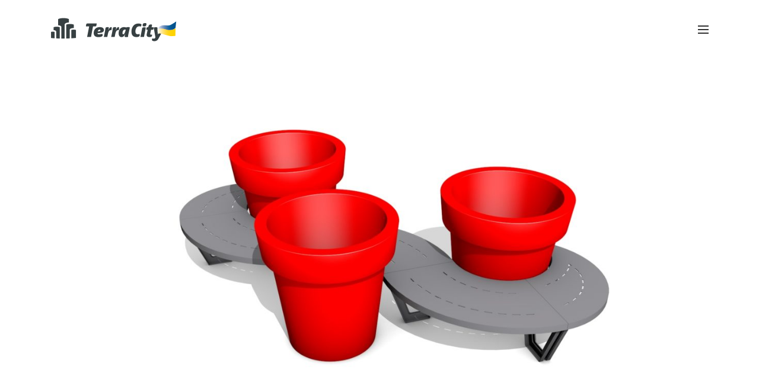

--- FILE ---
content_type: text/css
request_url: https://www.terracity.eu/wp-content/plugins/vinero_helper_plugin/includes/visual_composer/fonts/icnm/icnm.min.css?ver=e10a09449d83a5e698ae4a84ba59dfe2
body_size: 4221
content:
@font-face{font-family:IcoMoon-Free;src:url(icnm.ttf) format('truetype');src:url(icnm.eot?#iefix) format('embedded-opentype'),url(icnm.woff) format('woff'),url(icnm.ttf) format('truetype'),url(icnm.svg#fontawesomeregular) format('svg');font-weight:400;font-style:normal}.icnm{font-family:IcoMoon-Free!important;speak:none;font-style:normal;font-weight:400;font-variant:normal;text-transform:none;line-height:1;letter-spacing:0;-webkit-font-feature-settings:"liga";-moz-font-feature-settings:"liga=1";-moz-font-feature-settings:"liga";-ms-font-feature-settings:"liga" 1;-o-font-feature-settings:"liga";font-feature-settings:"liga";-webkit-font-smoothing:antialiased;-moz-osx-font-smoothing:grayscale}.icnm-home:before{content:"\e900"}.icnm-home2:before{content:"\e901"}.icnm-home3:before{content:"\e902"}.icnm-office:before{content:"\e903"}.icnm-newspaper:before{content:"\e904"}.icnm-pencil:before{content:"\e905"}.icnm-pencil2:before{content:"\e906"}.icnm-quill:before{content:"\e907"}.icnm-pen:before{content:"\e908"}.icnm-blog:before{content:"\e909"}.icnm-eyedropper:before{content:"\e90a"}.icnm-droplet:before{content:"\e90b"}.icnm-paint-format:before{content:"\e90c"}.icnm-image:before{content:"\e90d"}.icnm-images:before{content:"\e90e"}.icnm-camera:before{content:"\e90f"}.icnm-headphones:before{content:"\e910"}.icnm-music:before{content:"\e911"}.icnm-play:before{content:"\e912"}.icnm-film:before{content:"\e913"}.icnm-video-camera:before{content:"\e914"}.icnm-dice:before{content:"\e915"}.icnm-pacman:before{content:"\e916"}.icnm-spades:before{content:"\e917"}.icnm-clubs:before{content:"\e918"}.icnm-diamonds:before{content:"\e919"}.icnm-bullhorn:before{content:"\e91a"}.icnm-connection:before{content:"\e91b"}.icnm-podcast:before{content:"\e91c"}.icnm-feed:before{content:"\e91d"}.icnm-mic:before{content:"\e91e"}.icnm-book:before{content:"\e91f"}.icnm-books:before{content:"\e920"}.icnm-library:before{content:"\e921"}.icnm-file-text:before{content:"\e922"}.icnm-profile:before{content:"\e923"}.icnm-file-empty:before{content:"\e924"}.icnm-files-empty:before{content:"\e925"}.icnm-file-text2:before{content:"\e926"}.icnm-file-picture:before{content:"\e927"}.icnm-file-music:before{content:"\e928"}.icnm-file-play:before{content:"\e929"}.icnm-file-video:before{content:"\e92a"}.icnm-file-zip:before{content:"\e92b"}.icnm-copy:before{content:"\e92c"}.icnm-paste:before{content:"\e92d"}.icnm-stack:before{content:"\e92e"}.icnm-folder:before{content:"\e92f"}.icnm-folder-open:before{content:"\e930"}.icnm-folder-plus:before{content:"\e931"}.icnm-folder-minus:before{content:"\e932"}.icnm-folder-download:before{content:"\e933"}.icnm-folder-upload:before{content:"\e934"}.icnm-price-tag:before{content:"\e935"}.icnm-price-tags:before{content:"\e936"}.icnm-barcode:before{content:"\e937"}.icnm-qrcode:before{content:"\e938"}.icnm-ticket:before{content:"\e939"}.icnm-cart:before{content:"\e93a"}.icnm-coin-dollar:before{content:"\e93b"}.icnm-coin-euro:before{content:"\e93c"}.icnm-coin-pound:before{content:"\e93d"}.icnm-coin-yen:before{content:"\e93e"}.icnm-credit-card:before{content:"\e93f"}.icnm-calculator:before{content:"\e940"}.icnm-lifebuoy:before{content:"\e941"}.icnm-phone:before{content:"\e942"}.icnm-phone-hang-up:before{content:"\e943"}.icnm-address-book:before{content:"\e944"}.icnm-envelop:before{content:"\e945"}.icnm-pushpin:before{content:"\e946"}.icnm-location:before{content:"\e947"}.icnm-location2:before{content:"\e948"}.icnm-compass:before{content:"\e949"}.icnm-compass2:before{content:"\e94a"}.icnm-map:before{content:"\e94b"}.icnm-map2:before{content:"\e94c"}.icnm-history:before{content:"\e94d"}.icnm-clock:before{content:"\e94e"}.icnm-clock2:before{content:"\e94f"}.icnm-alarm:before{content:"\e950"}.icnm-bell:before{content:"\e951"}.icnm-stopwatch:before{content:"\e952"}.icnm-calendar:before{content:"\e953"}.icnm-printer:before{content:"\e954"}.icnm-keyboard:before{content:"\e955"}.icnm-display:before{content:"\e956"}.icnm-laptop:before{content:"\e957"}.icnm-mobile:before{content:"\e958"}.icnm-mobile2:before{content:"\e959"}.icnm-tablet:before{content:"\e95a"}.icnm-tv:before{content:"\e95b"}.icnm-drawer:before{content:"\e95c"}.icnm-drawer2:before{content:"\e95d"}.icnm-box-add:before{content:"\e95e"}.icnm-box-remove:before{content:"\e95f"}.icnm-download:before{content:"\e960"}.icnm-upload:before{content:"\e961"}.icnm-floppy-disk:before{content:"\e962"}.icnm-drive:before{content:"\e963"}.icnm-database:before{content:"\e964"}.icnm-undo:before{content:"\e965"}.icnm-redo:before{content:"\e966"}.icnm-undo2:before{content:"\e967"}.icnm-redo2:before{content:"\e968"}.icnm-forward:before{content:"\e969"}.icnm-reply:before{content:"\e96a"}.icnm-bubble:before{content:"\e96b"}.icnm-bubbles:before{content:"\e96c"}.icnm-bubbles2:before{content:"\e96d"}.icnm-bubble2:before{content:"\e96e"}.icnm-bubbles3:before{content:"\e96f"}.icnm-bubbles4:before{content:"\e970"}.icnm-user:before{content:"\e971"}.icnm-users:before{content:"\e972"}.icnm-user-plus:before{content:"\e973"}.icnm-user-minus:before{content:"\e974"}.icnm-user-check:before{content:"\e975"}.icnm-user-tie:before{content:"\e976"}.icnm-quotes-left:before{content:"\e977"}.icnm-quotes-right:before{content:"\e978"}.icnm-hour-glass:before{content:"\e979"}.icnm-spinner:before{content:"\e97a"}.icnm-spinner2:before{content:"\e97b"}.icnm-spinner3:before{content:"\e97c"}.icnm-spinner4:before{content:"\e97d"}.icnm-spinner5:before{content:"\e97e"}.icnm-spinner6:before{content:"\e97f"}.icnm-spinner7:before{content:"\e980"}.icnm-spinner8:before{content:"\e981"}.icnm-spinner9:before{content:"\e982"}.icnm-spinner10:before{content:"\e983"}.icnm-spinner11:before{content:"\e984"}.icnm-binoculars:before{content:"\e985"}.icnm-search:before{content:"\e986"}.icnm-zoom-in:before{content:"\e987"}.icnm-zoom-out:before{content:"\e988"}.icnm-enlarge:before{content:"\e989"}.icnm-shrink:before{content:"\e98a"}.icnm-enlarge2:before{content:"\e98b"}.icnm-shrink2:before{content:"\e98c"}.icnm-key:before{content:"\e98d"}.icnm-key2:before{content:"\e98e"}.icnm-lock:before{content:"\e98f"}.icnm-unlocked:before{content:"\e990"}.icnm-wrench:before{content:"\e991"}.icnm-equalizer:before{content:"\e992"}.icnm-equalizer2:before{content:"\e993"}.icnm-cog:before{content:"\e994"}.icnm-cogs:before{content:"\e995"}.icnm-hammer:before{content:"\e996"}.icnm-magic-wand:before{content:"\e997"}.icnm-aid-kit:before{content:"\e998"}.icnm-bug:before{content:"\e999"}.icnm-pie-chart:before{content:"\e99a"}.icnm-stats-dots:before{content:"\e99b"}.icnm-stats-bars:before{content:"\e99c"}.icnm-stats-bars2:before{content:"\e99d"}.icnm-trophy:before{content:"\e99e"}.icnm-gift:before{content:"\e99f"}.icnm-glass:before{content:"\e9a0"}.icnm-glass2:before{content:"\e9a1"}.icnm-mug:before{content:"\e9a2"}.icnm-spoon-knife:before{content:"\e9a3"}.icnm-leaf:before{content:"\e9a4"}.icnm-rocket:before{content:"\e9a5"}.icnm-meter:before{content:"\e9a6"}.icnm-meter2:before{content:"\e9a7"}.icnm-hammer2:before{content:"\e9a8"}.icnm-fire:before{content:"\e9a9"}.icnm-lab:before{content:"\e9aa"}.icnm-magnet:before{content:"\e9ab"}.icnm-bin:before{content:"\e9ac"}.icnm-bin2:before{content:"\e9ad"}.icnm-briefcase:before{content:"\e9ae"}.icnm-airplane:before{content:"\e9af"}.icnm-truck:before{content:"\e9b0"}.icnm-road:before{content:"\e9b1"}.icnm-accessibility:before{content:"\e9b2"}.icnm-target:before{content:"\e9b3"}.icnm-shield:before{content:"\e9b4"}.icnm-power:before{content:"\e9b5"}.icnm-switch:before{content:"\e9b6"}.icnm-power-cord:before{content:"\e9b7"}.icnm-clipboard:before{content:"\e9b8"}.icnm-list-numbered:before{content:"\e9b9"}.icnm-list:before{content:"\e9ba"}.icnm-list2:before{content:"\e9bb"}.icnm-tree:before{content:"\e9bc"}.icnm-menu:before{content:"\e9bd"}.icnm-menu2:before{content:"\e9be"}.icnm-menu3:before{content:"\e9bf"}.icnm-menu4:before{content:"\e9c0"}.icnm-cloud:before{content:"\e9c1"}.icnm-cloud-download:before{content:"\e9c2"}.icnm-cloud-upload:before{content:"\e9c3"}.icnm-cloud-check:before{content:"\e9c4"}.icnm-download2:before{content:"\e9c5"}.icnm-upload2:before{content:"\e9c6"}.icnm-download3:before{content:"\e9c7"}.icnm-upload3:before{content:"\e9c8"}.icnm-sphere:before{content:"\e9c9"}.icnm-earth:before{content:"\e9ca"}.icnm-link:before{content:"\e9cb"}.icnm-flag:before{content:"\e9cc"}.icnm-attachment:before{content:"\e9cd"}.icnm-eye:before{content:"\e9ce"}.icnm-eye-plus:before{content:"\e9cf"}.icnm-eye-minus:before{content:"\e9d0"}.icnm-eye-blocked:before{content:"\e9d1"}.icnm-bookmark:before{content:"\e9d2"}.icnm-bookmarks:before{content:"\e9d3"}.icnm-sun:before{content:"\e9d4"}.icnm-contrast:before{content:"\e9d5"}.icnm-brightness-contrast:before{content:"\e9d6"}.icnm-star-empty:before{content:"\e9d7"}.icnm-star-half:before{content:"\e9d8"}.icnm-star-full:before{content:"\e9d9"}.icnm-heart:before{content:"\e9da"}.icnm-heart-broken:before{content:"\e9db"}.icnm-man:before{content:"\e9dc"}.icnm-woman:before{content:"\e9dd"}.icnm-man-woman:before{content:"\e9de"}.icnm-happy:before{content:"\e9df"}.icnm-happy2:before{content:"\e9e0"}.icnm-smile:before{content:"\e9e1"}.icnm-smile2:before{content:"\e9e2"}.icnm-tongue:before{content:"\e9e3"}.icnm-tongue2:before{content:"\e9e4"}.icnm-sad:before{content:"\e9e5"}.icnm-sad2:before{content:"\e9e6"}.icnm-wink:before{content:"\e9e7"}.icnm-wink2:before{content:"\e9e8"}.icnm-grin:before{content:"\e9e9"}.icnm-grin2:before{content:"\e9ea"}.icnm-cool:before{content:"\e9eb"}.icnm-cool2:before{content:"\e9ec"}.icnm-angry:before{content:"\e9ed"}.icnm-angry2:before{content:"\e9ee"}.icnm-evil:before{content:"\e9ef"}.icnm-evil2:before{content:"\e9f0"}.icnm-shocked:before{content:"\e9f1"}.icnm-shocked2:before{content:"\e9f2"}.icnm-baffled:before{content:"\e9f3"}.icnm-baffled2:before{content:"\e9f4"}.icnm-confused:before{content:"\e9f5"}.icnm-confused2:before{content:"\e9f6"}.icnm-neutral:before{content:"\e9f7"}.icnm-neutral2:before{content:"\e9f8"}.icnm-hipster:before{content:"\e9f9"}.icnm-hipster2:before{content:"\e9fa"}.icnm-wondering:before{content:"\e9fb"}.icnm-wondering2:before{content:"\e9fc"}.icnm-sleepy:before{content:"\e9fd"}.icnm-sleepy2:before{content:"\e9fe"}.icnm-frustrated:before{content:"\e9ff"}.icnm-frustrated2:before{content:"\ea00"}.icnm-crying:before{content:"\ea01"}.icnm-crying2:before{content:"\ea02"}.icnm-point-up:before{content:"\ea03"}.icnm-point-right:before{content:"\ea04"}.icnm-point-down:before{content:"\ea05"}.icnm-point-left:before{content:"\ea06"}.icnm-warning:before{content:"\ea07"}.icnm-notification:before{content:"\ea08"}.icnm-question:before{content:"\ea09"}.icnm-plus:before{content:"\ea0a"}.icnm-minus:before{content:"\ea0b"}.icnm-info:before{content:"\ea0c"}.icnm-cancel-circle:before{content:"\ea0d"}.icnm-blocked:before{content:"\ea0e"}.icnm-cross:before{content:"\ea0f"}.icnm-checkmark:before{content:"\ea10"}.icnm-checkmark2:before{content:"\ea11"}.icnm-spell-check:before{content:"\ea12"}.icnm-enter:before{content:"\ea13"}.icnm-exit:before{content:"\ea14"}.icnm-play2:before{content:"\ea15"}.icnm-pause:before{content:"\ea16"}.icnm-stop:before{content:"\ea17"}.icnm-previous:before{content:"\ea18"}.icnm-next:before{content:"\ea19"}.icnm-backward:before{content:"\ea1a"}.icnm-forward2:before{content:"\ea1b"}.icnm-play3:before{content:"\ea1c"}.icnm-pause2:before{content:"\ea1d"}.icnm-stop2:before{content:"\ea1e"}.icnm-backward2:before{content:"\ea1f"}.icnm-forward3:before{content:"\ea20"}.icnm-first:before{content:"\ea21"}.icnm-last:before{content:"\ea22"}.icnm-previous2:before{content:"\ea23"}.icnm-next2:before{content:"\ea24"}.icnm-eject:before{content:"\ea25"}.icnm-volume-high:before{content:"\ea26"}.icnm-volume-medium:before{content:"\ea27"}.icnm-volume-low:before{content:"\ea28"}.icnm-volume-mute:before{content:"\ea29"}.icnm-volume-mute2:before{content:"\ea2a"}.icnm-volume-increase:before{content:"\ea2b"}.icnm-volume-decrease:before{content:"\ea2c"}.icnm-loop:before{content:"\ea2d"}.icnm-loop2:before{content:"\ea2e"}.icnm-infinite:before{content:"\ea2f"}.icnm-shuffle:before{content:"\ea30"}.icnm-arrow-up-left:before{content:"\ea31"}.icnm-arrow-up:before{content:"\ea32"}.icnm-arrow-up-right:before{content:"\ea33"}.icnm-arrow-right:before{content:"\ea34"}.icnm-arrow-down-right:before{content:"\ea35"}.icnm-arrow-down:before{content:"\ea36"}.icnm-arrow-down-left:before{content:"\ea37"}.icnm-arrow-left:before{content:"\ea38"}.icnm-arrow-up-left2:before{content:"\ea39"}.icnm-arrow-up2:before{content:"\ea3a"}.icnm-arrow-up-right2:before{content:"\ea3b"}.icnm-arrow-right2:before{content:"\ea3c"}.icnm-arrow-down-right2:before{content:"\ea3d"}.icnm-arrow-down2:before{content:"\ea3e"}.icnm-arrow-down-left2:before{content:"\ea3f"}.icnm-arrow-left2:before{content:"\ea40"}.icnm-circle-up:before{content:"\ea41"}.icnm-circle-right:before{content:"\ea42"}.icnm-circle-down:before{content:"\ea43"}.icnm-circle-left:before{content:"\ea44"}.icnm-tab:before{content:"\ea45"}.icnm-move-up:before{content:"\ea46"}.icnm-move-down:before{content:"\ea47"}.icnm-sort-alpha-asc:before{content:"\ea48"}.icnm-sort-alpha-desc:before{content:"\ea49"}.icnm-sort-numeric-asc:before{content:"\ea4a"}.icnm-sort-numberic-desc:before{content:"\ea4b"}.icnm-sort-amount-asc:before{content:"\ea4c"}.icnm-sort-amount-desc:before{content:"\ea4d"}.icnm-command:before{content:"\ea4e"}.icnm-shift:before{content:"\ea4f"}.icnm-ctrl:before{content:"\ea50"}.icnm-opt:before{content:"\ea51"}.icnm-checkbox-checked:before{content:"\ea52"}.icnm-checkbox-unchecked:before{content:"\ea53"}.icnm-radio-checked:before{content:"\ea54"}.icnm-radio-checked2:before{content:"\ea55"}.icnm-radio-unchecked:before{content:"\ea56"}.icnm-crop:before{content:"\ea57"}.icnm-make-group:before{content:"\ea58"}.icnm-ungroup:before{content:"\ea59"}.icnm-scissors:before{content:"\ea5a"}.icnm-filter:before{content:"\ea5b"}.icnm-font:before{content:"\ea5c"}.icnm-ligature:before{content:"\ea5d"}.icnm-ligature2:before{content:"\ea5e"}.icnm-text-height:before{content:"\ea5f"}.icnm-text-width:before{content:"\ea60"}.icnm-font-size:before{content:"\ea61"}.icnm-bold:before{content:"\ea62"}.icnm-underline:before{content:"\ea63"}.icnm-italic:before{content:"\ea64"}.icnm-strikethrough:before{content:"\ea65"}.icnm-omega:before{content:"\ea66"}.icnm-sigma:before{content:"\ea67"}.icnm-page-break:before{content:"\ea68"}.icnm-superscript:before{content:"\ea69"}.icnm-subscript:before{content:"\ea6a"}.icnm-superscript2:before{content:"\ea6b"}.icnm-subscript2:before{content:"\ea6c"}.icnm-text-color:before{content:"\ea6d"}.icnm-pagebreak:before{content:"\ea6e"}.icnm-clear-formatting:before{content:"\ea6f"}.icnm-table:before{content:"\ea70"}.icnm-table2:before{content:"\ea71"}.icnm-insert-template:before{content:"\ea72"}.icnm-pilcrow:before{content:"\ea73"}.icnm-ltr:before{content:"\ea74"}.icnm-rtl:before{content:"\ea75"}.icnm-section:before{content:"\ea76"}.icnm-paragraph-left:before{content:"\ea77"}.icnm-paragraph-center:before{content:"\ea78"}.icnm-paragraph-right:before{content:"\ea79"}.icnm-paragraph-justify:before{content:"\ea7a"}.icnm-indent-increase:before{content:"\ea7b"}.icnm-indent-decrease:before{content:"\ea7c"}.icnm-share:before{content:"\ea7d"}.icnm-new-tab:before{content:"\ea7e"}.icnm-embed:before{content:"\ea7f"}.icnm-embed2:before{content:"\ea80"}.icnm-terminal:before{content:"\ea81"}.icnm-share2:before{content:"\ea82"}.icnm-mail:before{content:"\ea83"}.icnm-mail2:before{content:"\ea84"}.icnm-mail3:before{content:"\ea85"}.icnm-mail4:before{content:"\ea86"}.icnm-amazon:before{content:"\ea87"}.icnm-google:before{content:"\ea88"}.icnm-google2:before{content:"\ea89"}.icnm-google3:before{content:"\ea8a"}.icnm-google-plus:before{content:"\ea8b"}.icnm-google-plus2:before{content:"\ea8c"}.icnm-google-plus3:before{content:"\ea8d"}.icnm-hangouts:before{content:"\ea8e"}.icnm-google-drive:before{content:"\ea8f"}.icnm-facebook:before{content:"\ea90"}.icnm-facebook2:before{content:"\ea91"}.icnm-instagram:before{content:"\ea92"}.icnm-whatsapp:before{content:"\ea93"}.icnm-spotify:before{content:"\ea94"}.icnm-telegram:before{content:"\ea95"}.icnm-twitter:before{content:"\ea96"}.icnm-vine:before{content:"\ea97"}.icnm-vk:before{content:"\ea98"}.icnm-renren:before{content:"\ea99"}.icnm-sina-weibo:before{content:"\ea9a"}.icnm-rss:before{content:"\ea9b"}.icnm-rss2:before{content:"\ea9c"}.icnm-youtube:before{content:"\ea9d"}.icnm-youtube2:before{content:"\ea9e"}.icnm-twitch:before{content:"\ea9f"}.icnm-vimeo:before{content:"\eaa0"}.icnm-vimeo2:before{content:"\eaa1"}.icnm-lanyrd:before{content:"\eaa2"}.icnm-flickr:before{content:"\eaa3"}.icnm-flickr2:before{content:"\eaa4"}.icnm-flickr3:before{content:"\eaa5"}.icnm-flickr4:before{content:"\eaa6"}.icnm-dribbble:before{content:"\eaa7"}.icnm-behance:before{content:"\eaa8"}.icnm-behance2:before{content:"\eaa9"}.icnm-deviantart:before{content:"\eaaa"}.icnm-500px:before{content:"\eaab"}.icnm-steam:before{content:"\eaac"}.icnm-steam2:before{content:"\eaad"}.icnm-dropbox:before{content:"\eaae"}.icnm-onedrive:before{content:"\eaaf"}.icnm-github:before{content:"\eab0"}.icnm-npm:before{content:"\eab1"}.icnm-basecamp:before{content:"\eab2"}.icnm-trello:before{content:"\eab3"}.icnm-wordpress:before{content:"\eab4"}.icnm-joomla:before{content:"\eab5"}.icnm-ello:before{content:"\eab6"}.icnm-blogger:before{content:"\eab7"}.icnm-blogger2:before{content:"\eab8"}.icnm-tumblr:before{content:"\eab9"}.icnm-tumblr2:before{content:"\eaba"}.icnm-yahoo:before{content:"\eabb"}.icnm-yahoo2:before{content:"\eabc"}.icnm-tux:before{content:"\eabd"}.icnm-appleinc:before{content:"\eabe"}.icnm-finder:before{content:"\eabf"}.icnm-android:before{content:"\eac0"}.icnm-windows:before{content:"\eac1"}.icnm-windows8:before{content:"\eac2"}.icnm-soundcloud:before{content:"\eac3"}.icnm-soundcloud2:before{content:"\eac4"}.icnm-skype:before{content:"\eac5"}.icnm-reddit:before{content:"\eac6"}.icnm-hackernews:before{content:"\eac7"}.icnm-wikipedia:before{content:"\eac8"}.icnm-linkedin:before{content:"\eac9"}.icnm-linkedin2:before{content:"\eaca"}.icnm-lastfm:before{content:"\eacb"}.icnm-lastfm2:before{content:"\eacc"}.icnm-delicious:before{content:"\eacd"}.icnm-stumbleupon:before{content:"\eace"}.icnm-stumbleupon2:before{content:"\eacf"}.icnm-stackoverflow:before{content:"\ead0"}.icnm-pinterest:before{content:"\ead1"}.icnm-pinterest2:before{content:"\ead2"}.icnm-xing:before{content:"\ead3"}.icnm-xing2:before{content:"\ead4"}.icnm-flattr:before{content:"\ead5"}.icnm-foursquare:before{content:"\ead6"}.icnm-yelp:before{content:"\ead7"}.icnm-paypal:before{content:"\ead8"}.icnm-chrome:before{content:"\ead9"}.icnm-firefox:before{content:"\eada"}.icnm-IE:before{content:"\eadb"}.icnm-edge:before{content:"\eadc"}.icnm-safari:before{content:"\eadd"}.icnm-opera:before{content:"\eade"}.icnm-file-pdf:before{content:"\eadf"}.icnm-file-openoffice:before{content:"\eae0"}.icnm-file-word:before{content:"\eae1"}.icnm-file-excel:before{content:"\eae2"}.icnm-libreoffice:before{content:"\eae3"}.icnm-html-five:before{content:"\eae4"}.icnm-html-five2:before{content:"\eae5"}.icnm-css3:before{content:"\eae6"}.icnm-git:before{content:"\eae7"}.icnm-codepen:before{content:"\eae8"}.icnm-svg:before{content:"\eae9"}.icnm-IcoMoon:before{content:"\eaea"}.icnm-uni21:before{content:"\21"}.icnm-uni22:before{content:"\22"}.icnm-uni23:before{content:"\23"}.icnm-uni24:before{content:"\24"}.icnm-uni25:before{content:"\25"}.icnm-uni26:before{content:"\26"}.icnm-uni27:before{content:"\27"}.icnm-uni28:before{content:"\28"}.icnm-uni29:before{content:"\29"}.icnm-uni2A:before{content:"\2a"}.icnm-uni2B:before{content:"\2b"}.icnm-uni2C:before{content:"\2c"}.icnm-uni2D:before{content:"\2d"}.icnm-uni2E:before{content:"\2e"}.icnm-uni2F:before{content:"\2f"}.icnm-uni30:before{content:"\30"}.icnm-uni31:before{content:"\31"}.icnm-uni32:before{content:"\32"}.icnm-uni33:before{content:"\33"}.icnm-uni34:before{content:"\34"}.icnm-uni35:before{content:"\35"}.icnm-uni36:before{content:"\36"}.icnm-uni37:before{content:"\37"}.icnm-uni38:before{content:"\38"}.icnm-uni39:before{content:"\39"}.icnm-uni3A:before{content:"\3a"}.icnm-uni3B:before{content:"\3b"}.icnm-uni3C:before{content:"\3c"}.icnm-uni3D:before{content:"\3d"}.icnm-uni3E:before{content:"\3e"}.icnm-uni3F:before{content:"\3f"}.icnm-uni40:before{content:"\40"}.icnm-uni41:before{content:"\41"}.icnm-uni42:before{content:"\42"}.icnm-uni43:before{content:"\43"}.icnm-uni44:before{content:"\44"}.icnm-uni45:before{content:"\45"}.icnm-uni46:before{content:"\46"}.icnm-uni47:before{content:"\47"}.icnm-uni48:before{content:"\48"}.icnm-uni49:before{content:"\49"}.icnm-uni4A:before{content:"\4a"}.icnm-uni4B:before{content:"\4b"}.icnm-uni4C:before{content:"\4c"}.icnm-uni4D:before{content:"\4d"}.icnm-uni4E:before{content:"\4e"}.icnm-uni4F:before{content:"\4f"}.icnm-uni50:before{content:"\50"}.icnm-uni51:before{content:"\51"}.icnm-uni52:before{content:"\52"}.icnm-uni53:before{content:"\53"}.icnm-uni54:before{content:"\54"}.icnm-uni55:before{content:"\55"}.icnm-uni56:before{content:"\56"}.icnm-uni57:before{content:"\57"}.icnm-uni58:before{content:"\58"}.icnm-uni59:before{content:"\59"}.icnm-uni5A:before{content:"\5a"}.icnm-uni5B:before{content:"\5b"}.icnm-uni5C:before{content:"\5c"}.icnm-uni5D:before{content:"\5d"}.icnm-uni5E:before{content:"\5e"}.icnm-uni5F:before{content:"\5f"}.icnm-uni60:before{content:"\60"}.icnm-uni61:before{content:"\61"}.icnm-uni62:before{content:"\62"}.icnm-uni63:before{content:"\63"}.icnm-uni64:before{content:"\64"}.icnm-uni65:before{content:"\65"}.icnm-uni66:before{content:"\66"}.icnm-uni67:before{content:"\67"}.icnm-uni68:before{content:"\68"}.icnm-uni69:before{content:"\69"}.icnm-uni6A:before{content:"\6a"}.icnm-uni6B:before{content:"\6b"}.icnm-uni6C:before{content:"\6c"}.icnm-uni6D:before{content:"\6d"}.icnm-uni6E:before{content:"\6e"}.icnm-uni6F:before{content:"\6f"}.icnm-uni70:before{content:"\70"}.icnm-uni71:before{content:"\71"}.icnm-uni72:before{content:"\72"}.icnm-uni73:before{content:"\73"}.icnm-uni74:before{content:"\74"}.icnm-uni75:before{content:"\75"}.icnm-uni76:before{content:"\76"}.icnm-uni77:before{content:"\77"}.icnm-uni78:before{content:"\78"}.icnm-uni79:before{content:"\79"}.icnm-uni7A:before{content:"\7a"}.icnm-uni7B:before{content:"\7b"}.icnm-uni7C:before{content:"\7c"}.icnm-uni7D:before{content:"\7d"}.icnm-uni7E:before{content:"\7e"}.icnm-uniA9:before{content:"\a9"}

--- FILE ---
content_type: text/css
request_url: https://www.terracity.eu/wp-content/plugins/vinero_helper_plugin/includes/visual_composer/fonts/etl/etl.min.css?ver=e10a09449d83a5e698ae4a84ba59dfe2
body_size: 941
content:
@font-face{font-family:'et-line';src:url('et-line.eot?v=1.0');src:url('et-line.eot?#iefix&v=1.0') format('embedded-opentype'),url('et-line.woff?v=1.0') format('woff'),url('et-line.ttf?v=1.0') format('truetype'),url('et-line.svg#et-line?v=1.0#et-line') format('svg');font-weight:normal;font-style:normal}.etl{font-family:'et-line';speak:none;font-style:normal;font-weight:normal;font-variant:normal;text-transform:none;line-height:1;-webkit-font-smoothing:antialiased;-moz-osx-font-smoothing:grayscale;display:inline-block}.etl-mobile:before{content:"\e000"}.etl-laptop:before{content:"\e001"}.etl-desktop:before{content:"\e002"}.etl-tablet:before{content:"\e003"}.etl-phone:before{content:"\e004"}.etl-document:before{content:"\e005"}.etl-documents:before{content:"\e006"}.etl-search:before{content:"\e007"}.etl-clipboard:before{content:"\e008"}.etl-newspaper:before{content:"\e009"}.etl-notebook:before{content:"\e00a"}.etl-book-open:before{content:"\e00b"}.etl-browser:before{content:"\e00c"}.etl-calendar:before{content:"\e00d"}.etl-presentation:before{content:"\e00e"}.etl-picture:before{content:"\e00f"}.etl-pictures:before{content:"\e010"}.etl-video:before{content:"\e011"}.etl-camera:before{content:"\e012"}.etl-printer:before{content:"\e013"}.etl-toolbox:before{content:"\e014"}.etl-briefcase:before{content:"\e015"}.etl-wallet:before{content:"\e016"}.etl-gift:before{content:"\e017"}.etl-bargraph:before{content:"\e018"}.etl-grid:before{content:"\e019"}.etl-expand:before{content:"\e01a"}.etl-focus:before{content:"\e01b"}.etl-edit:before{content:"\e01c"}.etl-adjustments:before{content:"\e01d"}.etl-ribbon:before{content:"\e01e"}.etl-hourglass:before{content:"\e01f"}.etl-lock:before{content:"\e020"}.etl-megaphone:before{content:"\e021"}.etl-shield:before{content:"\e022"}.etl-trophy:before{content:"\e023"}.etl-flag:before{content:"\e024"}.etl-map:before{content:"\e025"}.etl-puzzle:before{content:"\e026"}.etl-basket:before{content:"\e027"}.etl-envelope:before{content:"\e028"}.etl-streetsign:before{content:"\e029"}.etl-telescope:before{content:"\e02a"}.etl-gears:before{content:"\e02b"}.etl-key:before{content:"\e02c"}.etl-paperclip:before{content:"\e02d"}.etl-attachment:before{content:"\e02e"}.etl-pricetags:before{content:"\e02f"}.etl-lightbulb:before{content:"\e030"}.etl-layers:before{content:"\e031"}.etl-pencil:before{content:"\e032"}.etl-tools:before{content:"\e033"}.etl-tools-2:before{content:"\e034"}.etl-scissors:before{content:"\e035"}.etl-paintbrush:before{content:"\e036"}.etl-magnifying-glass:before{content:"\e037"}.etl-circle-compass:before{content:"\e038"}.etl-linegraph:before{content:"\e039"}.etl-mic:before{content:"\e03a"}.etl-strategy:before{content:"\e03b"}.etl-beaker:before{content:"\e03c"}.etl-caution:before{content:"\e03d"}.etl-recycle:before{content:"\e03e"}.etl-anchor:before{content:"\e03f"}.etl-profile-male:before{content:"\e040"}.etl-profile-female:before{content:"\e041"}.etl-bike:before{content:"\e042"}.etl-wine:before{content:"\e043"}.etl-hotairballoon:before{content:"\e044"}.etl-globe:before{content:"\e045"}.etl-genius:before{content:"\e046"}.etl-map-pin:before{content:"\e047"}.etl-dial:before{content:"\e048"}.etl-chat:before{content:"\e049"}.etl-heart:before{content:"\e04a"}.etl-cloud:before{content:"\e04b"}.etl-upload:before{content:"\e04c"}.etl-download:before{content:"\e04d"}.etl-target:before{content:"\e04e"}.etl-hazardous:before{content:"\e04f"}.etl-piechart:before{content:"\e050"}.etl-speedometer:before{content:"\e051"}.etl-global:before{content:"\e052"}.etl-compass:before{content:"\e053"}.etl-lifesaver:before{content:"\e054"}.etl-clock:before{content:"\e055"}.etl-aperture:before{content:"\e056"}.etl-quote:before{content:"\e057"}.etl-scope:before{content:"\e058"}.etl-alarmclock:before{content:"\e059"}.etl-refresh:before{content:"\e05a"}.etl-happy:before{content:"\e05b"}.etl-sad:before{content:"\e05c"}.etl-facebook:before{content:"\e05d"}.etl-twitter:before{content:"\e05e"}.etl-googleplus:before{content:"\e05f"}.etl-rss:before{content:"\e060"}.etl-tumblr:before{content:"\e061"}.etl-linkedin:before{content:"\e062"}.etl-dribbble:before{content:"\e063"}

--- FILE ---
content_type: text/css
request_url: https://www.terracity.eu/wp-content/plugins/vinero_helper_plugin/includes/visual_composer/fonts/iconsmind/iconsmind.css?ver=e10a09449d83a5e698ae4a84ba59dfe2
body_size: 16246
content:
@font-face {
  font-family: 'IconsMind';
  src:  url('IconsMind.eot');
  src:  url('IconsMind.eot') format('embedded-opentype'),
    url('IconsMind.ttf') format('truetype'),
    url('IconsMind.woff') format('woff'),
    url('IconsMind.svg?yqn6wo#IconsMind') format('svg');
  font-weight: normal;
  font-style: normal;
}

[class^="icnmd-"], [class*=" icnmd-"] {
  /* use !important to prevent issues with browser extensions that change fonts */
  font-family: 'IconsMind' !important;
  speak: none;
  font-style: normal;
  font-weight: normal;
  font-variant: normal;
  text-transform: none;
  line-height: 1;

  /* Better Font Rendering =========== */
  -webkit-font-smoothing: antialiased;
  -moz-osx-font-smoothing: grayscale;
}

.icnmd-Aquarius:before {
  content: "\e900";
}
.icnmd-Aquarius-2:before {
  content: "\e901";
}
.icnmd-Aries:before {
  content: "\e902";
}
.icnmd-Aries-2:before {
  content: "\e903";
}
.icnmd-Cancer:before {
  content: "\e904";
}
.icnmd-Cancer-2:before {
  content: "\e905";
}
.icnmd-Capricorn:before {
  content: "\e906";
}
.icnmd-Capricorn-2:before {
  content: "\e907";
}
.icnmd-Gemini:before {
  content: "\e908";
}
.icnmd-Gemini-2:before {
  content: "\e909";
}
.icnmd-Leo:before {
  content: "\e90a";
}
.icnmd-Leo-2:before {
  content: "\e90b";
}
.icnmd-Libra:before {
  content: "\e90c";
}
.icnmd-Libra-2:before {
  content: "\e90d";
}
.icnmd-Pisces:before {
  content: "\e90e";
}
.icnmd-Pisces-2:before {
  content: "\e90f";
}
.icnmd-Sagittarus:before {
  content: "\e910";
}
.icnmd-Sagittarus-2:before {
  content: "\e911";
}
.icnmd-Scorpio:before {
  content: "\e912";
}
.icnmd-Scorpio-2:before {
  content: "\e913";
}
.icnmd-Taurus:before {
  content: "\e914";
}
.icnmd-Taurus-2:before {
  content: "\e915";
}
.icnmd-Virgo:before {
  content: "\e916";
}
.icnmd-Virgo-2:before {
  content: "\e917";
}
.icnmd-Add-Window:before {
  content: "\e918";
}
.icnmd-Approved-Window:before {
  content: "\e919";
}
.icnmd-Block-Window:before {
  content: "\e91a";
}
.icnmd-Close-Window:before {
  content: "\e91b";
}
.icnmd-Code-Window:before {
  content: "\e91c";
}
.icnmd-Delete-Window:before {
  content: "\e91d";
}
.icnmd-Download-Window:before {
  content: "\e91e";
}
.icnmd-Duplicate-Window:before {
  content: "\e91f";
}
.icnmd-Error-404Window:before {
  content: "\e920";
}
.icnmd-Favorite-Window:before {
  content: "\e921";
}
.icnmd-Font-Window:before {
  content: "\e922";
}
.icnmd-Full-ViewWindow:before {
  content: "\e923";
}
.icnmd-Height-Window:before {
  content: "\e924";
}
.icnmd-Home-Window:before {
  content: "\e925";
}
.icnmd-Info-Window:before {
  content: "\e926";
}
.icnmd-Loading-Window:before {
  content: "\e927";
}
.icnmd-Lock-Window:before {
  content: "\e928";
}
.icnmd-Love-Window:before {
  content: "\e929";
}
.icnmd-Maximize-Window:before {
  content: "\e92a";
}
.icnmd-Minimize-Maximize-Close-Window:before {
  content: "\e92b";
}
.icnmd-Minimize-Window:before {
  content: "\e92c";
}
.icnmd-Navigation-LeftWindow:before {
  content: "\e92d";
}
.icnmd-Navigation-RightWindow:before {
  content: "\e92e";
}
.icnmd-Network-Window:before {
  content: "\e92f";
}
.icnmd-New-Tab:before {
  content: "\e930";
}
.icnmd-One-Window:before {
  content: "\e931";
}
.icnmd-Refresh-Window:before {
  content: "\e932";
}
.icnmd-Remove-Window:before {
  content: "\e933";
}
.icnmd-Restore-Window:before {
  content: "\e934";
}
.icnmd-Save-Window:before {
  content: "\e935";
}
.icnmd-Settings-Window:before {
  content: "\e936";
}
.icnmd-Share-Window:before {
  content: "\e937";
}
.icnmd-Sidebar-Window:before {
  content: "\e938";
}
.icnmd-Split-FourSquareWindow:before {
  content: "\e939";
}
.icnmd-Split-Horizontal:before {
  content: "\e93a";
}
.icnmd-Split-Horizontal2Window:before {
  content: "\e93b";
}
.icnmd-Split-Vertical:before {
  content: "\e93c";
}
.icnmd-Split-Vertical2:before {
  content: "\e93d";
}
.icnmd-Split-Window:before {
  content: "\e93e";
}
.icnmd-Time-Window:before {
  content: "\e93f";
}
.icnmd-Touch-Window:before {
  content: "\e940";
}
.icnmd-Two-Windows:before {
  content: "\e941";
}
.icnmd-Upload-Window:before {
  content: "\e942";
}
.icnmd-URL-Window:before {
  content: "\e943";
}
.icnmd-Warning-Window:before {
  content: "\e944";
}
.icnmd-Width-Window:before {
  content: "\e945";
}
.icnmd-Window-2:before {
  content: "\e946";
}
.icnmd-Windows-2:before {
  content: "\e947";
}
.icnmd-Autumn:before {
  content: "\e948";
}
.icnmd-Celsius:before {
  content: "\e949";
}
.icnmd-Cloud-Hail:before {
  content: "\e94a";
}
.icnmd-Cloud-Moon:before {
  content: "\e94b";
}
.icnmd-Cloud-Rain:before {
  content: "\e94c";
}
.icnmd-Cloud-Snow:before {
  content: "\e94d";
}
.icnmd-Cloud-Sun:before {
  content: "\e94e";
}
.icnmd-Clouds-Weather:before {
  content: "\e94f";
}
.icnmd-Cloud-Weather:before {
  content: "\e950";
}
.icnmd-Drop:before {
  content: "\e951";
}
.icnmd-Dry:before {
  content: "\e952";
}
.icnmd-Fahrenheit:before {
  content: "\e953";
}
.icnmd-Fog-Day:before {
  content: "\e954";
}
.icnmd-Fog-Night:before {
  content: "\e955";
}
.icnmd-Full-Moon:before {
  content: "\e956";
}
.icnmd-Half-Moon:before {
  content: "\e957";
}
.icnmd-No-Drop:before {
  content: "\e958";
}
.icnmd-Rainbow:before {
  content: "\e959";
}
.icnmd-Rainbow-2:before {
  content: "\e95a";
}
.icnmd-Rain-Drop:before {
  content: "\e95b";
}
.icnmd-Sleet:before {
  content: "\e95c";
}
.icnmd-Snow:before {
  content: "\e95d";
}
.icnmd-Snowflake:before {
  content: "\e95e";
}
.icnmd-Snowflake-2:before {
  content: "\e95f";
}
.icnmd-Snowflake-3:before {
  content: "\e960";
}
.icnmd-Snow-Storm:before {
  content: "\e961";
}
.icnmd-Spring:before {
  content: "\e962";
}
.icnmd-Storm:before {
  content: "\e963";
}
.icnmd-Summer:before {
  content: "\e964";
}
.icnmd-Sun:before {
  content: "\e965";
}
.icnmd-Sun-CloudyRain:before {
  content: "\e966";
}
.icnmd-Sunrise:before {
  content: "\e967";
}
.icnmd-Sunset:before {
  content: "\e968";
}
.icnmd-Temperature:before {
  content: "\e969";
}
.icnmd-Temperature-2:before {
  content: "\e96a";
}
.icnmd-Thunder:before {
  content: "\e96b";
}
.icnmd-Thunderstorm:before {
  content: "\e96c";
}
.icnmd-Twister:before {
  content: "\e96d";
}
.icnmd-Umbrella-2:before {
  content: "\e96e";
}
.icnmd-Umbrella-3:before {
  content: "\e96f";
}
.icnmd-Wave:before {
  content: "\e970";
}
.icnmd-Wave-2:before {
  content: "\e971";
}
.icnmd-Windsock:before {
  content: "\e972";
}
.icnmd-Wind-Turbine:before {
  content: "\e973";
}
.icnmd-Windy:before {
  content: "\e974";
}
.icnmd-Winter:before {
  content: "\e975";
}
.icnmd-Winter-2:before {
  content: "\e976";
}
.icnmd-Cinema:before {
  content: "\e977";
}
.icnmd-Clapperboard-Close:before {
  content: "\e978";
}
.icnmd-Clapperboard-Open:before {
  content: "\e979";
}
.icnmd-D-Eyeglasses:before {
  content: "\e97a";
}
.icnmd-D-Eyeglasses2:before {
  content: "\e97b";
}
.icnmd-Director:before {
  content: "\e97c";
}
.icnmd-Film:before {
  content: "\e97d";
}
.icnmd-Film-Strip:before {
  content: "\e97e";
}
.icnmd-Film-Video:before {
  content: "\e97f";
}
.icnmd-Flash-Video:before {
  content: "\e980";
}
.icnmd-HD-Video:before {
  content: "\e981";
}
.icnmd-Movie:before {
  content: "\e982";
}
.icnmd-Old-TV:before {
  content: "\e983";
}
.icnmd-Reel:before {
  content: "\e984";
}
.icnmd-Tripod-andVideo:before {
  content: "\e985";
}
.icnmd-TV:before {
  content: "\e986";
}
.icnmd-Video:before {
  content: "\e987";
}
.icnmd-Video-2:before {
  content: "\e988";
}
.icnmd-Video-3:before {
  content: "\e989";
}
.icnmd-Video-4:before {
  content: "\e98a";
}
.icnmd-Video-5:before {
  content: "\e98b";
}
.icnmd-Video-6:before {
  content: "\e98c";
}
.icnmd-Video-Len:before {
  content: "\e98d";
}
.icnmd-Video-Len2:before {
  content: "\e98e";
}
.icnmd-Video-Photographer:before {
  content: "\e98f";
}
.icnmd-Video-Tripod:before {
  content: "\e990";
}
.icnmd-Affiliate:before {
  content: "\e991";
}
.icnmd-Background:before {
  content: "\e992";
}
.icnmd-Billing:before {
  content: "\e993";
}
.icnmd-Control:before {
  content: "\e994";
}
.icnmd-Control-2:before {
  content: "\e995";
}
.icnmd-Crop-2:before {
  content: "\e996";
}
.icnmd-Dashboard:before {
  content: "\e997";
}
.icnmd-Duplicate-Layer:before {
  content: "\e998";
}
.icnmd-Filter-2:before {
  content: "\e999";
}
.icnmd-Gear:before {
  content: "\e99a";
}
.icnmd-Gear-2:before {
  content: "\e99b";
}
.icnmd-Gears:before {
  content: "\e99c";
}
.icnmd-Gears-2:before {
  content: "\e99d";
}
.icnmd-Information:before {
  content: "\e99e";
}
.icnmd-Layer-Backward:before {
  content: "\e99f";
}
.icnmd-Layer-Forward:before {
  content: "\e9a0";
}
.icnmd-Library:before {
  content: "\e9a1";
}
.icnmd-Loading:before {
  content: "\e9a2";
}
.icnmd-Loading-2:before {
  content: "\e9a3";
}
.icnmd-Loading-3:before {
  content: "\e9a4";
}
.icnmd-Magnifi-Glass:before {
  content: "\e9a5";
}
.icnmd-Magnifi-Glass2:before {
  content: "\e9a6";
}
.icnmd-Magnifi-Glass22:before {
  content: "\e9a7";
}
.icnmd-Mouse-Pointer:before {
  content: "\e9a8";
}
.icnmd-On-off:before {
  content: "\e9a9";
}
.icnmd-On-Off-2:before {
  content: "\e9aa";
}
.icnmd-On-Off-3:before {
  content: "\e9ab";
}
.icnmd-Preview:before {
  content: "\e9ac";
}
.icnmd-Pricing:before {
  content: "\e9ad";
}
.icnmd-Profile:before {
  content: "\e9ae";
}
.icnmd-Project:before {
  content: "\e9af";
}
.icnmd-Rename:before {
  content: "\e9b0";
}
.icnmd-Repair:before {
  content: "\e9b1";
}
.icnmd-Save:before {
  content: "\e9b2";
}
.icnmd-Scroller:before {
  content: "\e9b3";
}
.icnmd-Scroller-2:before {
  content: "\e9b4";
}
.icnmd-Share:before {
  content: "\e9b5";
}
.icnmd-Statistic:before {
  content: "\e9b6";
}
.icnmd-Support:before {
  content: "\e9b7";
}
.icnmd-Switch:before {
  content: "\e9b8";
}
.icnmd-Upgrade:before {
  content: "\e9b9";
}
.icnmd-User:before {
  content: "\e9ba";
}
.icnmd-Wrench:before {
  content: "\e9bb";
}
.icnmd-Air-Balloon:before {
  content: "\e9bc";
}
.icnmd-Airship:before {
  content: "\e9bd";
}
.icnmd-Bicycle:before {
  content: "\e9be";
}
.icnmd-Bicycle-2:before {
  content: "\e9bf";
}
.icnmd-Bike-Helmet:before {
  content: "\e9c0";
}
.icnmd-Bus:before {
  content: "\e9c1";
}
.icnmd-Bus-2:before {
  content: "\e9c2";
}
.icnmd-Cable-Car:before {
  content: "\e9c3";
}
.icnmd-Car:before {
  content: "\e9c4";
}
.icnmd-Car-2:before {
  content: "\e9c5";
}
.icnmd-Car-3:before {
  content: "\e9c6";
}
.icnmd-Car-Wheel:before {
  content: "\e9c7";
}
.icnmd-Gaugage:before {
  content: "\e9c8";
}
.icnmd-Gaugage-2:before {
  content: "\e9c9";
}
.icnmd-Helicopter:before {
  content: "\e9ca";
}
.icnmd-Helicopter-2:before {
  content: "\e9cb";
}
.icnmd-Helmet:before {
  content: "\e9cc";
}
.icnmd-Jeep:before {
  content: "\e9cd";
}
.icnmd-Jeep-2:before {
  content: "\e9ce";
}
.icnmd-Jet:before {
  content: "\e9cf";
}
.icnmd-Motorcycle:before {
  content: "\e9d0";
}
.icnmd-Plane:before {
  content: "\e9d1";
}
.icnmd-Plane-2:before {
  content: "\e9d2";
}
.icnmd-Road:before {
  content: "\e9d3";
}
.icnmd-Road-2:before {
  content: "\e9d4";
}
.icnmd-Rocket:before {
  content: "\e9d5";
}
.icnmd-Sailing-Ship:before {
  content: "\e9d6";
}
.icnmd-Scooter:before {
  content: "\e9d7";
}
.icnmd-Scooter-Front:before {
  content: "\e9d8";
}
.icnmd-Ship:before {
  content: "\e9d9";
}
.icnmd-Ship-2:before {
  content: "\e9da";
}
.icnmd-Skateboard:before {
  content: "\e9db";
}
.icnmd-Skateboard-2:before {
  content: "\e9dc";
}
.icnmd-Taxi:before {
  content: "\e9dd";
}
.icnmd-Taxi-2:before {
  content: "\e9de";
}
.icnmd-Taxi-Sign:before {
  content: "\e9df";
}
.icnmd-Tractor:before {
  content: "\e9e0";
}
.icnmd-traffic-Light:before {
  content: "\e9e1";
}
.icnmd-Traffic-Light2:before {
  content: "\e9e2";
}
.icnmd-Train:before {
  content: "\e9e3";
}
.icnmd-Train-2:before {
  content: "\e9e4";
}
.icnmd-Tram:before {
  content: "\e9e5";
}
.icnmd-Truck:before {
  content: "\e9e6";
}
.icnmd-Yacht:before {
  content: "\e9e7";
}
.icnmd-Double-Tap:before {
  content: "\e9e8";
}
.icnmd-Drag:before {
  content: "\e9e9";
}
.icnmd-Drag-Down:before {
  content: "\e9ea";
}
.icnmd-Drag-Left:before {
  content: "\e9eb";
}
.icnmd-Drag-Right:before {
  content: "\e9ec";
}
.icnmd-Drag-Up:before {
  content: "\e9ed";
}
.icnmd-Finger-DragFourSides:before {
  content: "\e9ee";
}
.icnmd-Finger-DragTwoSides:before {
  content: "\e9ef";
}
.icnmd-Five-Fingers:before {
  content: "\e9f0";
}
.icnmd-Five-FingersDrag:before {
  content: "\e9f1";
}
.icnmd-Five-FingersDrag2:before {
  content: "\e9f2";
}
.icnmd-Five-FingersTouch:before {
  content: "\e9f3";
}
.icnmd-Flick:before {
  content: "\e9f4";
}
.icnmd-Four-Fingers:before {
  content: "\e9f5";
}
.icnmd-Four-FingersDrag:before {
  content: "\e9f6";
}
.icnmd-Four-FingersDrag2:before {
  content: "\e9f7";
}
.icnmd-Four-FingersTouch:before {
  content: "\e9f8";
}
.icnmd-Hand-Touch:before {
  content: "\e9f9";
}
.icnmd-Hand-Touch2:before {
  content: "\e9fa";
}
.icnmd-Hand-TouchSmartphone:before {
  content: "\e9fb";
}
.icnmd-One-Finger:before {
  content: "\e9fc";
}
.icnmd-One-FingerTouch:before {
  content: "\e9fd";
}
.icnmd-Pinch:before {
  content: "\e9fe";
}
.icnmd-Press:before {
  content: "\e9ff";
}
.icnmd-Rotate-Gesture:before {
  content: "\ea00";
}
.icnmd-Rotate-Gesture2:before {
  content: "\ea01";
}
.icnmd-Rotate-Gesture3:before {
  content: "\ea02";
}
.icnmd-Scroll:before {
  content: "\ea03";
}
.icnmd-Scroll-Fast:before {
  content: "\ea04";
}
.icnmd-Spread:before {
  content: "\ea05";
}
.icnmd-Star-Track:before {
  content: "\ea06";
}
.icnmd-Tap:before {
  content: "\ea07";
}
.icnmd-Three-Fingers:before {
  content: "\ea08";
}
.icnmd-Three-FingersDrag:before {
  content: "\ea09";
}
.icnmd-Three-FingersDrag2:before {
  content: "\ea0a";
}
.icnmd-Three-FingersTouch:before {
  content: "\ea0b";
}
.icnmd-Thumb:before {
  content: "\ea0c";
}
.icnmd-Two-Fingers:before {
  content: "\ea0d";
}
.icnmd-Two-FingersDrag:before {
  content: "\ea0e";
}
.icnmd-Two-FingersDrag2:before {
  content: "\ea0f";
}
.icnmd-Two-FingersScroll:before {
  content: "\ea10";
}
.icnmd-Two-FingersTouch:before {
  content: "\ea11";
}
.icnmd-Zoom-Gesture:before {
  content: "\ea12";
}
.icnmd-Alarm-Clock:before {
  content: "\ea13";
}
.icnmd-Alarm-Clock2:before {
  content: "\ea14";
}
.icnmd-Calendar-Clock:before {
  content: "\ea15";
}
.icnmd-Clock:before {
  content: "\ea16";
}
.icnmd-Clock-2:before {
  content: "\ea17";
}
.icnmd-Clock-3:before {
  content: "\ea18";
}
.icnmd-Clock-4:before {
  content: "\ea19";
}
.icnmd-Clock-Back:before {
  content: "\ea1a";
}
.icnmd-Clock-Forward:before {
  content: "\ea1b";
}
.icnmd-Hour:before {
  content: "\ea1c";
}
.icnmd-Old-Clock:before {
  content: "\ea1d";
}
.icnmd-Over-Time:before {
  content: "\ea1e";
}
.icnmd-Over-Time2:before {
  content: "\ea1f";
}
.icnmd-Sand-watch:before {
  content: "\ea20";
}
.icnmd-Sand-watch2:before {
  content: "\ea21";
}
.icnmd-Stopwatch:before {
  content: "\ea22";
}
.icnmd-Stopwatch-2:before {
  content: "\ea23";
}
.icnmd-Time-Backup:before {
  content: "\ea24";
}
.icnmd-Time-Fire:before {
  content: "\ea25";
}
.icnmd-Time-Machine:before {
  content: "\ea26";
}
.icnmd-Timer:before {
  content: "\ea27";
}
.icnmd-Watch:before {
  content: "\ea28";
}
.icnmd-Watch-2:before {
  content: "\ea29";
}
.icnmd-Watch-3:before {
  content: "\ea2a";
}
.icnmd-A-Z:before {
  content: "\ea2b";
}
.icnmd-Bold-Text:before {
  content: "\ea2c";
}
.icnmd-Bulleted-List:before {
  content: "\ea2d";
}
.icnmd-Font-Color:before {
  content: "\ea2e";
}
.icnmd-Font-Name:before {
  content: "\ea2f";
}
.icnmd-Font-Size:before {
  content: "\ea30";
}
.icnmd-Font-Style:before {
  content: "\ea31";
}
.icnmd-Font-StyleSubscript:before {
  content: "\ea32";
}
.icnmd-Font-StyleSuperscript:before {
  content: "\ea33";
}
.icnmd-Function:before {
  content: "\ea34";
}
.icnmd-Italic-Text:before {
  content: "\ea35";
}
.icnmd-Line-SpacingText:before {
  content: "\ea36";
}
.icnmd-Lowercase-Text:before {
  content: "\ea37";
}
.icnmd-Normal-Text:before {
  content: "\ea38";
}
.icnmd-Numbering-List:before {
  content: "\ea39";
}
.icnmd-Strikethrough-Text:before {
  content: "\ea3a";
}
.icnmd-Sum:before {
  content: "\ea3b";
}
.icnmd-Text-Box:before {
  content: "\ea3c";
}
.icnmd-Text-Effect:before {
  content: "\ea3d";
}
.icnmd-Text-HighlightColor:before {
  content: "\ea3e";
}
.icnmd-Text-Paragraph:before {
  content: "\ea3f";
}
.icnmd-Under-LineText:before {
  content: "\ea40";
}
.icnmd-Uppercase-Text:before {
  content: "\ea41";
}
.icnmd-Wrap-Text:before {
  content: "\ea42";
}
.icnmd-Z-A:before {
  content: "\ea43";
}
.icnmd-Aerobics:before {
  content: "\ea44";
}
.icnmd-Aerobics-2:before {
  content: "\ea45";
}
.icnmd-Aerobics-3:before {
  content: "\ea46";
}
.icnmd-Archery:before {
  content: "\ea47";
}
.icnmd-Archery-2:before {
  content: "\ea48";
}
.icnmd-Ballet-Shoes:before {
  content: "\ea49";
}
.icnmd-Baseball:before {
  content: "\ea4a";
}
.icnmd-Basket-Ball:before {
  content: "\ea4b";
}
.icnmd-Bodybuilding:before {
  content: "\ea4c";
}
.icnmd-Bowling:before {
  content: "\ea4d";
}
.icnmd-Bowling-2:before {
  content: "\ea4e";
}
.icnmd-Box:before {
  content: "\ea4f";
}
.icnmd-Chess:before {
  content: "\ea50";
}
.icnmd-Cricket:before {
  content: "\ea51";
}
.icnmd-Dumbbell:before {
  content: "\ea52";
}
.icnmd-Football:before {
  content: "\ea53";
}
.icnmd-Football-2:before {
  content: "\ea54";
}
.icnmd-Footprint:before {
  content: "\ea55";
}
.icnmd-Footprint-2:before {
  content: "\ea56";
}
.icnmd-Goggles:before {
  content: "\ea57";
}
.icnmd-Golf:before {
  content: "\ea58";
}
.icnmd-Golf-2:before {
  content: "\ea59";
}
.icnmd-Gymnastics:before {
  content: "\ea5a";
}
.icnmd-Hokey:before {
  content: "\ea5b";
}
.icnmd-Jump-Rope:before {
  content: "\ea5c";
}
.icnmd-Life-Jacket:before {
  content: "\ea5d";
}
.icnmd-Medal:before {
  content: "\ea5e";
}
.icnmd-Medal-2:before {
  content: "\ea5f";
}
.icnmd-Medal-3:before {
  content: "\ea60";
}
.icnmd-Parasailing:before {
  content: "\ea61";
}
.icnmd-Pilates:before {
  content: "\ea62";
}
.icnmd-Pilates-2:before {
  content: "\ea63";
}
.icnmd-Pilates-3:before {
  content: "\ea64";
}
.icnmd-Ping-Pong:before {
  content: "\ea65";
}
.icnmd-Rafting:before {
  content: "\ea66";
}
.icnmd-Running:before {
  content: "\ea67";
}
.icnmd-Running-Shoes:before {
  content: "\ea68";
}
.icnmd-Skate-Shoes:before {
  content: "\ea69";
}
.icnmd-Ski:before {
  content: "\ea6a";
}
.icnmd-Skydiving:before {
  content: "\ea6b";
}
.icnmd-Snorkel:before {
  content: "\ea6c";
}
.icnmd-Soccer-Ball:before {
  content: "\ea6d";
}
.icnmd-Soccer-Shoes:before {
  content: "\ea6e";
}
.icnmd-Swimming:before {
  content: "\ea6f";
}
.icnmd-Tennis:before {
  content: "\ea70";
}
.icnmd-Tennis-Ball:before {
  content: "\ea71";
}
.icnmd-Trekking:before {
  content: "\ea72";
}
.icnmd-Trophy:before {
  content: "\ea73";
}
.icnmd-Trophy-2:before {
  content: "\ea74";
}
.icnmd-Volleyball:before {
  content: "\ea75";
}
.icnmd-weight-Lift:before {
  content: "\ea76";
}
.icnmd-Speach-Bubble:before {
  content: "\ea77";
}
.icnmd-Speach-Bubble2:before {
  content: "\ea78";
}
.icnmd-Speach-Bubble3:before {
  content: "\ea79";
}
.icnmd-Speach-Bubble4:before {
  content: "\ea7a";
}
.icnmd-Speach-Bubble5:before {
  content: "\ea7b";
}
.icnmd-Speach-Bubble6:before {
  content: "\ea7c";
}
.icnmd-Speach-Bubble7:before {
  content: "\ea7d";
}
.icnmd-Speach-Bubble8:before {
  content: "\ea7e";
}
.icnmd-Speach-Bubble9:before {
  content: "\ea7f";
}
.icnmd-Speach-Bubble10:before {
  content: "\ea80";
}
.icnmd-Speach-Bubble11:before {
  content: "\ea81";
}
.icnmd-Speach-Bubble12:before {
  content: "\ea82";
}
.icnmd-Speach-Bubble13:before {
  content: "\ea83";
}
.icnmd-Speach-BubbleAsking:before {
  content: "\ea84";
}
.icnmd-Speach-BubbleComic:before {
  content: "\ea85";
}
.icnmd-Speach-BubbleComic2:before {
  content: "\ea86";
}
.icnmd-Speach-BubbleComic3:before {
  content: "\ea87";
}
.icnmd-Speach-BubbleComic4:before {
  content: "\ea88";
}
.icnmd-Speach-BubbleDialog:before {
  content: "\ea89";
}
.icnmd-Speach-Bubbles:before {
  content: "\ea8a";
}
.icnmd-Aim:before {
  content: "\ea8b";
}
.icnmd-Ask:before {
  content: "\ea8c";
}
.icnmd-Bebo:before {
  content: "\ea8d";
}
.icnmd-Behance:before {
  content: "\ea8e";
}
.icnmd-Betvibes:before {
  content: "\ea8f";
}
.icnmd-Bing:before {
  content: "\ea90";
}
.icnmd-Blinklist:before {
  content: "\ea91";
}
.icnmd-Blogger:before {
  content: "\ea92";
}
.icnmd-Brightkite:before {
  content: "\ea93";
}
.icnmd-Delicious:before {
  content: "\ea94";
}
.icnmd-Deviantart:before {
  content: "\ea95";
}
.icnmd-Digg:before {
  content: "\ea96";
}
.icnmd-Diigo:before {
  content: "\ea97";
}
.icnmd-Doplr:before {
  content: "\ea98";
}
.icnmd-Dribble:before {
  content: "\ea99";
}
.icnmd-Email:before {
  content: "\ea9a";
}
.icnmd-Evernote:before {
  content: "\ea9b";
}
.icnmd-Facebook:before {
  content: "\ea9c";
}
.icnmd-Facebook-2:before {
  content: "\ea9d";
}
.icnmd-Feedburner:before {
  content: "\ea9e";
}
.icnmd-Flickr:before {
  content: "\ea9f";
}
.icnmd-Formspring:before {
  content: "\eaa0";
}
.icnmd-Forsquare:before {
  content: "\eaa1";
}
.icnmd-Friendfeed:before {
  content: "\eaa2";
}
.icnmd-Friendster:before {
  content: "\eaa3";
}
.icnmd-Furl:before {
  content: "\eaa4";
}
.icnmd-Google:before {
  content: "\eaa5";
}
.icnmd-Google-Buzz:before {
  content: "\eaa6";
}
.icnmd-Google-Plus:before {
  content: "\eaa7";
}
.icnmd-Gowalla:before {
  content: "\eaa8";
}
.icnmd-ICQ:before {
  content: "\eaa9";
}
.icnmd-ImDB:before {
  content: "\eaaa";
}
.icnmd-Instagram:before {
  content: "\eaab";
}
.icnmd-Last-FM:before {
  content: "\eaac";
}
.icnmd-Like:before {
  content: "\eaad";
}
.icnmd-Like-2:before {
  content: "\eaae";
}
.icnmd-Linkedin:before {
  content: "\eaaf";
}
.icnmd-Linkedin-2:before {
  content: "\eab0";
}
.icnmd-Livejournal:before {
  content: "\eab1";
}
.icnmd-Metacafe:before {
  content: "\eab2";
}
.icnmd-Mixx:before {
  content: "\eab3";
}
.icnmd-Myspace:before {
  content: "\eab4";
}
.icnmd-Newsvine:before {
  content: "\eab5";
}
.icnmd-Orkut:before {
  content: "\eab6";
}
.icnmd-Picasa:before {
  content: "\eab7";
}
.icnmd-Pinterest:before {
  content: "\eab8";
}
.icnmd-Plaxo:before {
  content: "\eab9";
}
.icnmd-Plurk:before {
  content: "\eaba";
}
.icnmd-Posterous:before {
  content: "\eabb";
}
.icnmd-QIK:before {
  content: "\eabc";
}
.icnmd-Reddit:before {
  content: "\eabd";
}
.icnmd-Reverbnation:before {
  content: "\eabe";
}
.icnmd-RSS:before {
  content: "\eabf";
}
.icnmd-Sharethis:before {
  content: "\eac0";
}
.icnmd-Shoutwire:before {
  content: "\eac1";
}
.icnmd-Skype:before {
  content: "\eac2";
}
.icnmd-Soundcloud:before {
  content: "\eac3";
}
.icnmd-Spurl:before {
  content: "\eac4";
}
.icnmd-Stumbleupon:before {
  content: "\eac5";
}
.icnmd-Technorati:before {
  content: "\eac6";
}
.icnmd-Tumblr:before {
  content: "\eac7";
}
.icnmd-Twitter:before {
  content: "\eac8";
}
.icnmd-Twitter-2:before {
  content: "\eac9";
}
.icnmd-Unlike:before {
  content: "\eaca";
}
.icnmd-Unlike-2:before {
  content: "\eacb";
}
.icnmd-Ustream:before {
  content: "\eacc";
}
.icnmd-Viddler:before {
  content: "\eacd";
}
.icnmd-Vimeo:before {
  content: "\eace";
}
.icnmd-Wordpress:before {
  content: "\eacf";
}
.icnmd-Xanga:before {
  content: "\ead0";
}
.icnmd-Xing:before {
  content: "\ead1";
}
.icnmd-Yahoo:before {
  content: "\ead2";
}
.icnmd-Yahoo-Buzz:before {
  content: "\ead3";
}
.icnmd-Yelp:before {
  content: "\ead4";
}
.icnmd-Youtube:before {
  content: "\ead5";
}
.icnmd-Zootool:before {
  content: "\ead6";
}
.icnmd-Bisexual:before {
  content: "\ead7";
}
.icnmd-Cancer2:before {
  content: "\ead8";
}
.icnmd-Couple-Sign:before {
  content: "\ead9";
}
.icnmd-David-Star:before {
  content: "\eada";
}
.icnmd-Family-Sign:before {
  content: "\eadb";
}
.icnmd-Female-2:before {
  content: "\eadc";
}
.icnmd-Gey:before {
  content: "\eadd";
}
.icnmd-Heart:before {
  content: "\eade";
}
.icnmd-Homosexual:before {
  content: "\eadf";
}
.icnmd-Inifity:before {
  content: "\eae0";
}
.icnmd-Lesbian:before {
  content: "\eae1";
}
.icnmd-Lesbians:before {
  content: "\eae2";
}
.icnmd-Love:before {
  content: "\eae3";
}
.icnmd-Male-2:before {
  content: "\eae4";
}
.icnmd-Men:before {
  content: "\eae5";
}
.icnmd-No-Smoking:before {
  content: "\eae6";
}
.icnmd-Paw:before {
  content: "\eae7";
}
.icnmd-Quotes:before {
  content: "\eae8";
}
.icnmd-Quotes-2:before {
  content: "\eae9";
}
.icnmd-Redirect:before {
  content: "\eaea";
}
.icnmd-Retweet:before {
  content: "\eaeb";
}
.icnmd-Ribbon:before {
  content: "\eaec";
}
.icnmd-Ribbon-2:before {
  content: "\eaed";
}
.icnmd-Ribbon-3:before {
  content: "\eaee";
}
.icnmd-Sexual:before {
  content: "\eaef";
}
.icnmd-Smoking-Area:before {
  content: "\eaf0";
}
.icnmd-Trace:before {
  content: "\eaf1";
}
.icnmd-Venn-Diagram:before {
  content: "\eaf2";
}
.icnmd-Wheelchair:before {
  content: "\eaf3";
}
.icnmd-Women:before {
  content: "\eaf4";
}
.icnmd-Ying-Yang:before {
  content: "\eaf5";
}
.icnmd-Add-Bag:before {
  content: "\eaf6";
}
.icnmd-Add-Basket:before {
  content: "\eaf7";
}
.icnmd-Add-Cart:before {
  content: "\eaf8";
}
.icnmd-Bag-Coins:before {
  content: "\eaf9";
}
.icnmd-Bag-Items:before {
  content: "\eafa";
}
.icnmd-Bag-Quantity:before {
  content: "\eafb";
}
.icnmd-Bar-Code:before {
  content: "\eafc";
}
.icnmd-Basket-Coins:before {
  content: "\eafd";
}
.icnmd-Basket-Items:before {
  content: "\eafe";
}
.icnmd-Basket-Quantity:before {
  content: "\eaff";
}
.icnmd-Bitcoin:before {
  content: "\eb00";
}
.icnmd-Car-Coins:before {
  content: "\eb01";
}
.icnmd-Car-Items:before {
  content: "\eb02";
}
.icnmd-CartQuantity:before {
  content: "\eb03";
}
.icnmd-Cash-Register:before {
  content: "\eb04";
}
.icnmd-Cash-register2:before {
  content: "\eb05";
}
.icnmd-Checkout:before {
  content: "\eb06";
}
.icnmd-Checkout-Bag:before {
  content: "\eb07";
}
.icnmd-Checkout-Basket:before {
  content: "\eb08";
}
.icnmd-Full-Basket:before {
  content: "\eb09";
}
.icnmd-Full-Cart:before {
  content: "\eb0a";
}
.icnmd-Fyll-Bag:before {
  content: "\eb0b";
}
.icnmd-Home:before {
  content: "\eb0c";
}
.icnmd-Password-2shopping:before {
  content: "\eb0d";
}
.icnmd-Password-shopping:before {
  content: "\eb0e";
}
.icnmd-QR-Code:before {
  content: "\eb0f";
}
.icnmd-Receipt:before {
  content: "\eb10";
}
.icnmd-Receipt-2:before {
  content: "\eb11";
}
.icnmd-Receipt-3:before {
  content: "\eb12";
}
.icnmd-Receipt-4:before {
  content: "\eb13";
}
.icnmd-Remove-Bag:before {
  content: "\eb14";
}
.icnmd-Remove-Basket:before {
  content: "\eb15";
}
.icnmd-Remove-Cart:before {
  content: "\eb16";
}
.icnmd-Shop:before {
  content: "\eb17";
}
.icnmd-Shop-2:before {
  content: "\eb18";
}
.icnmd-Shop-3:before {
  content: "\eb19";
}
.icnmd-Shop-4:before {
  content: "\eb1a";
}
.icnmd-Shopping-Bag:before {
  content: "\eb1b";
}
.icnmd-Shopping-Basket:before {
  content: "\eb1c";
}
.icnmd-Shopping-Cart:before {
  content: "\eb1d";
}
.icnmd-Tag-2:before {
  content: "\eb1e";
}
.icnmd-Tag-3:before {
  content: "\eb1f";
}
.icnmd-Tag-4:before {
  content: "\eb20";
}
.icnmd-Tag-5:before {
  content: "\eb21";
}
.icnmd-This-SideUp:before {
  content: "\eb22";
}
.icnmd-Broke-Link2:before {
  content: "\eb23";
}
.icnmd-Coding:before {
  content: "\eb24";
}
.icnmd-Consulting:before {
  content: "\eb25";
}
.icnmd-Copyright:before {
  content: "\eb26";
}
.icnmd-Idea-2:before {
  content: "\eb27";
}
.icnmd-Idea-3:before {
  content: "\eb28";
}
.icnmd-Idea-4:before {
  content: "\eb29";
}
.icnmd-Idea-5:before {
  content: "\eb2a";
}
.icnmd-Internet:before {
  content: "\eb2b";
}
.icnmd-Internet-2:before {
  content: "\eb2c";
}
.icnmd-Link-2:before {
  content: "\eb2d";
}
.icnmd-Management:before {
  content: "\eb2e";
}
.icnmd-Monitor-Analytics:before {
  content: "\eb2f";
}
.icnmd-Monitoring:before {
  content: "\eb30";
}
.icnmd-Optimization:before {
  content: "\eb31";
}
.icnmd-Search-People:before {
  content: "\eb32";
}
.icnmd-Tag:before {
  content: "\eb33";
}
.icnmd-Target:before {
  content: "\eb34";
}
.icnmd-Target-Market:before {
  content: "\eb35";
}
.icnmd-Testimonal:before {
  content: "\eb36";
}
.icnmd-Computer-Secure:before {
  content: "\eb37";
}
.icnmd-Eye-Scan:before {
  content: "\eb38";
}
.icnmd-Finger-Print:before {
  content: "\eb39";
}
.icnmd-Firewall:before {
  content: "\eb3a";
}
.icnmd-Key-Lock:before {
  content: "\eb3b";
}
.icnmd-Laptop-Secure:before {
  content: "\eb3c";
}
.icnmd-Layer-1532:before {
  content: "\eb3d";
}
.icnmd-Lock:before {
  content: "\eb3e";
}
.icnmd-Lock-2:before {
  content: "\eb3f";
}
.icnmd-Lock-3:before {
  content: "\eb40";
}
.icnmd-Password:before {
  content: "\eb41";
}
.icnmd-Password-Field:before {
  content: "\eb42";
}
.icnmd-Police:before {
  content: "\eb43";
}
.icnmd-Safe-Box:before {
  content: "\eb44";
}
.icnmd-Security-Block:before {
  content: "\eb45";
}
.icnmd-Security-Bug:before {
  content: "\eb46";
}
.icnmd-Security-Camera:before {
  content: "\eb47";
}
.icnmd-Security-Check:before {
  content: "\eb48";
}
.icnmd-Security-Settings:before {
  content: "\eb49";
}
.icnmd-Securiy-Remove:before {
  content: "\eb4a";
}
.icnmd-Shield:before {
  content: "\eb4b";
}
.icnmd-Smartphone-Secure:before {
  content: "\eb4c";
}
.icnmd-SSL:before {
  content: "\eb4d";
}
.icnmd-Tablet-Secure:before {
  content: "\eb4e";
}
.icnmd-Type-Pass:before {
  content: "\eb4f";
}
.icnmd-Unlock:before {
  content: "\eb50";
}
.icnmd-Unlock-2:before {
  content: "\eb51";
}
.icnmd-Unlock-3:before {
  content: "\eb52";
}
.icnmd-Ambulance:before {
  content: "\eb53";
}
.icnmd-Astronaut:before {
  content: "\eb54";
}
.icnmd-Atom:before {
  content: "\eb55";
}
.icnmd-Bacteria:before {
  content: "\eb56";
}
.icnmd-Band-Aid:before {
  content: "\eb57";
}
.icnmd-Bio-Hazard:before {
  content: "\eb58";
}
.icnmd-Biotech:before {
  content: "\eb59";
}
.icnmd-Brain:before {
  content: "\eb5a";
}
.icnmd-Chemical:before {
  content: "\eb5b";
}
.icnmd-Chemical-2:before {
  content: "\eb5c";
}
.icnmd-Chemical-3:before {
  content: "\eb5d";
}
.icnmd-Chemical-4:before {
  content: "\eb5e";
}
.icnmd-Chemical-5:before {
  content: "\eb5f";
}
.icnmd-Clinic:before {
  content: "\eb60";
}
.icnmd-Cube-Molecule:before {
  content: "\eb61";
}
.icnmd-Cube-Molecule2:before {
  content: "\eb62";
}
.icnmd-Danger:before {
  content: "\eb63";
}
.icnmd-Danger-2:before {
  content: "\eb64";
}
.icnmd-DNA:before {
  content: "\eb65";
}
.icnmd-DNA-2:before {
  content: "\eb66";
}
.icnmd-DNA-Helix:before {
  content: "\eb67";
}
.icnmd-First-Aid:before {
  content: "\eb68";
}
.icnmd-Flask:before {
  content: "\eb69";
}
.icnmd-Flask-2:before {
  content: "\eb6a";
}
.icnmd-Helix-2:before {
  content: "\eb6b";
}
.icnmd-Hospital:before {
  content: "\eb6c";
}
.icnmd-Hurt:before {
  content: "\eb6d";
}
.icnmd-Medical-Sign:before {
  content: "\eb6e";
}
.icnmd-Medicine:before {
  content: "\eb6f";
}
.icnmd-Medicine-2:before {
  content: "\eb70";
}
.icnmd-Medicine-3:before {
  content: "\eb71";
}
.icnmd-Microscope:before {
  content: "\eb72";
}
.icnmd-Neutron:before {
  content: "\eb73";
}
.icnmd-Nuclear:before {
  content: "\eb74";
}
.icnmd-Physics:before {
  content: "\eb75";
}
.icnmd-Plasmid:before {
  content: "\eb76";
}
.icnmd-Plaster:before {
  content: "\eb77";
}
.icnmd-Pulse:before {
  content: "\eb78";
}
.icnmd-Radioactive:before {
  content: "\eb79";
}
.icnmd-Safety-PinClose:before {
  content: "\eb7a";
}
.icnmd-Safety-PinOpen:before {
  content: "\eb7b";
}
.icnmd-Spermium:before {
  content: "\eb7c";
}
.icnmd-Stethoscope:before {
  content: "\eb7d";
}
.icnmd-Temperature2:before {
  content: "\eb7e";
}
.icnmd-Test-Tube:before {
  content: "\eb7f";
}
.icnmd-Test-Tube2:before {
  content: "\eb80";
}
.icnmd-Virus:before {
  content: "\eb81";
}
.icnmd-Virus-2:before {
  content: "\eb82";
}
.icnmd-Virus-3:before {
  content: "\eb83";
}
.icnmd-X-ray:before {
  content: "\eb84";
}
.icnmd-Auto-Flash:before {
  content: "\eb85";
}
.icnmd-Camera:before {
  content: "\eb86";
}
.icnmd-Camera-2:before {
  content: "\eb87";
}
.icnmd-Camera-3:before {
  content: "\eb88";
}
.icnmd-Camera-4:before {
  content: "\eb89";
}
.icnmd-Camera-5:before {
  content: "\eb8a";
}
.icnmd-Camera-Back:before {
  content: "\eb8b";
}
.icnmd-Crop:before {
  content: "\eb8c";
}
.icnmd-Daylight:before {
  content: "\eb8d";
}
.icnmd-Edit:before {
  content: "\eb8e";
}
.icnmd-Eye:before {
  content: "\eb8f";
}
.icnmd-Film2:before {
  content: "\eb90";
}
.icnmd-Film-Cartridge:before {
  content: "\eb91";
}
.icnmd-Filter:before {
  content: "\eb92";
}
.icnmd-Flash:before {
  content: "\eb93";
}
.icnmd-Flash-2:before {
  content: "\eb94";
}
.icnmd-Fluorescent:before {
  content: "\eb95";
}
.icnmd-Gopro:before {
  content: "\eb96";
}
.icnmd-Landscape:before {
  content: "\eb97";
}
.icnmd-Len:before {
  content: "\eb98";
}
.icnmd-Len-2:before {
  content: "\eb99";
}
.icnmd-Len-3:before {
  content: "\eb9a";
}
.icnmd-Macro:before {
  content: "\eb9b";
}
.icnmd-Memory-Card:before {
  content: "\eb9c";
}
.icnmd-Memory-Card2:before {
  content: "\eb9d";
}
.icnmd-Memory-Card3:before {
  content: "\eb9e";
}
.icnmd-No-Flash:before {
  content: "\eb9f";
}
.icnmd-Panorama:before {
  content: "\eba0";
}
.icnmd-Photo:before {
  content: "\eba1";
}
.icnmd-Photo-2:before {
  content: "\eba2";
}
.icnmd-Photo-3:before {
  content: "\eba3";
}
.icnmd-Photo-Album:before {
  content: "\eba4";
}
.icnmd-Photo-Album2:before {
  content: "\eba5";
}
.icnmd-Photo-Album3:before {
  content: "\eba6";
}
.icnmd-Photos:before {
  content: "\eba7";
}
.icnmd-Portrait:before {
  content: "\eba8";
}
.icnmd-Retouching:before {
  content: "\eba9";
}
.icnmd-Retro-Camera:before {
  content: "\ebaa";
}
.icnmd-secound:before {
  content: "\ebab";
}
.icnmd-secound2:before {
  content: "\ebac";
}
.icnmd-Selfie:before {
  content: "\ebad";
}
.icnmd-Shutter:before {
  content: "\ebae";
}
.icnmd-Signal:before {
  content: "\ebaf";
}
.icnmd-Snow2:before {
  content: "\ebb0";
}
.icnmd-Sport-Mode:before {
  content: "\ebb1";
}
.icnmd-Studio-Flash:before {
  content: "\ebb2";
}
.icnmd-Studio-Lightbox:before {
  content: "\ebb3";
}
.icnmd-Timer2:before {
  content: "\ebb4";
}
.icnmd-Tripod-2:before {
  content: "\ebb5";
}
.icnmd-Tripod-withCamera:before {
  content: "\ebb6";
}
.icnmd-Tripod-withGopro:before {
  content: "\ebb7";
}
.icnmd-Add-User:before {
  content: "\ebb8";
}
.icnmd-Add-UserStar:before {
  content: "\ebb9";
}
.icnmd-Administrator:before {
  content: "\ebba";
}
.icnmd-Alien:before {
  content: "\ebbb";
}
.icnmd-Alien-2:before {
  content: "\ebbc";
}
.icnmd-Assistant:before {
  content: "\ebbd";
}
.icnmd-Baby:before {
  content: "\ebbe";
}
.icnmd-Baby-Cry:before {
  content: "\ebbf";
}
.icnmd-Boy:before {
  content: "\ebc0";
}
.icnmd-Business-Man:before {
  content: "\ebc1";
}
.icnmd-Business-ManWoman:before {
  content: "\ebc2";
}
.icnmd-Business-Mens:before {
  content: "\ebc3";
}
.icnmd-Business-Woman:before {
  content: "\ebc4";
}
.icnmd-Checked-User:before {
  content: "\ebc5";
}
.icnmd-Chef:before {
  content: "\ebc6";
}
.icnmd-Conference:before {
  content: "\ebc7";
}
.icnmd-Cool-Guy:before {
  content: "\ebc8";
}
.icnmd-Criminal:before {
  content: "\ebc9";
}
.icnmd-Dj:before {
  content: "\ebca";
}
.icnmd-Doctor:before {
  content: "\ebcb";
}
.icnmd-Engineering:before {
  content: "\ebcc";
}
.icnmd-Farmer:before {
  content: "\ebcd";
}
.icnmd-Female:before {
  content: "\ebce";
}
.icnmd-Female-22:before {
  content: "\ebcf";
}
.icnmd-Find-User:before {
  content: "\ebd0";
}
.icnmd-Geek:before {
  content: "\ebd1";
}
.icnmd-Genius:before {
  content: "\ebd2";
}
.icnmd-Girl:before {
  content: "\ebd3";
}
.icnmd-Headphone:before {
  content: "\ebd4";
}
.icnmd-Headset:before {
  content: "\ebd5";
}
.icnmd-ID-2:before {
  content: "\ebd6";
}
.icnmd-ID-3:before {
  content: "\ebd7";
}
.icnmd-ID-Card:before {
  content: "\ebd8";
}
.icnmd-King-2:before {
  content: "\ebd9";
}
.icnmd-Lock-User:before {
  content: "\ebda";
}
.icnmd-Love-User:before {
  content: "\ebdb";
}
.icnmd-Male:before {
  content: "\ebdc";
}
.icnmd-Male-22:before {
  content: "\ebdd";
}
.icnmd-MaleFemale:before {
  content: "\ebde";
}
.icnmd-Man-Sign:before {
  content: "\ebdf";
}
.icnmd-Mens:before {
  content: "\ebe0";
}
.icnmd-Network:before {
  content: "\ebe1";
}
.icnmd-Nurse:before {
  content: "\ebe2";
}
.icnmd-Pac-Man:before {
  content: "\ebe3";
}
.icnmd-Pilot:before {
  content: "\ebe4";
}
.icnmd-Police-Man:before {
  content: "\ebe5";
}
.icnmd-Police-Woman:before {
  content: "\ebe6";
}
.icnmd-Professor:before {
  content: "\ebe7";
}
.icnmd-Punker:before {
  content: "\ebe8";
}
.icnmd-Queen-2:before {
  content: "\ebe9";
}
.icnmd-Remove-User:before {
  content: "\ebea";
}
.icnmd-Robot:before {
  content: "\ebeb";
}
.icnmd-Speak:before {
  content: "\ebec";
}
.icnmd-Speak-2:before {
  content: "\ebed";
}
.icnmd-Spy:before {
  content: "\ebee";
}
.icnmd-Student-Female:before {
  content: "\ebef";
}
.icnmd-Student-Male:before {
  content: "\ebf0";
}
.icnmd-Student-MaleFemale:before {
  content: "\ebf1";
}
.icnmd-Students:before {
  content: "\ebf2";
}
.icnmd-Superman:before {
  content: "\ebf3";
}
.icnmd-Talk-Man:before {
  content: "\ebf4";
}
.icnmd-Teacher:before {
  content: "\ebf5";
}
.icnmd-Waiter:before {
  content: "\ebf6";
}
.icnmd-WomanMan:before {
  content: "\ebf7";
}
.icnmd-Woman-Sign:before {
  content: "\ebf8";
}
.icnmd-Wonder-Woman:before {
  content: "\ebf9";
}
.icnmd-Worker:before {
  content: "\ebfa";
}
.icnmd-Anchor:before {
  content: "\ebfb";
}
.icnmd-Army-Key:before {
  content: "\ebfc";
}
.icnmd-Balloon:before {
  content: "\ebfd";
}
.icnmd-Barricade:before {
  content: "\ebfe";
}
.icnmd-Batman-Mask:before {
  content: "\ebff";
}
.icnmd-Binocular:before {
  content: "\ec00";
}
.icnmd-Boom:before {
  content: "\ec01";
}
.icnmd-Bucket:before {
  content: "\ec02";
}
.icnmd-Button:before {
  content: "\ec03";
}
.icnmd-Cannon:before {
  content: "\ec04";
}
.icnmd-Chacked-Flag:before {
  content: "\ec05";
}
.icnmd-Chair:before {
  content: "\ec06";
}
.icnmd-Coffee-Machine:before {
  content: "\ec07";
}
.icnmd-Crown:before {
  content: "\ec08";
}
.icnmd-Crown-2:before {
  content: "\ec09";
}
.icnmd-Dice:before {
  content: "\ec0a";
}
.icnmd-Dice-2:before {
  content: "\ec0b";
}
.icnmd-Domino:before {
  content: "\ec0c";
}
.icnmd-Door-Hanger:before {
  content: "\ec0d";
}
.icnmd-Drill:before {
  content: "\ec0e";
}
.icnmd-Feather:before {
  content: "\ec0f";
}
.icnmd-Fire-Hydrant:before {
  content: "\ec10";
}
.icnmd-Flag:before {
  content: "\ec11";
}
.icnmd-Flag-2:before {
  content: "\ec12";
}
.icnmd-Flashlight:before {
  content: "\ec13";
}
.icnmd-Footprint2:before {
  content: "\ec14";
}
.icnmd-Gas-Pump:before {
  content: "\ec15";
}
.icnmd-Gift-Box:before {
  content: "\ec16";
}
.icnmd-Gun:before {
  content: "\ec17";
}
.icnmd-Gun-2:before {
  content: "\ec18";
}
.icnmd-Gun-3:before {
  content: "\ec19";
}
.icnmd-Hammer:before {
  content: "\ec1a";
}
.icnmd-Identification-Badge:before {
  content: "\ec1b";
}
.icnmd-Key:before {
  content: "\ec1c";
}
.icnmd-Key-2:before {
  content: "\ec1d";
}
.icnmd-Key-3:before {
  content: "\ec1e";
}
.icnmd-Lamp:before {
  content: "\ec1f";
}
.icnmd-Lego:before {
  content: "\ec20";
}
.icnmd-Life-Safer:before {
  content: "\ec21";
}
.icnmd-Light-Bulb:before {
  content: "\ec22";
}
.icnmd-Light-Bulb2:before {
  content: "\ec23";
}
.icnmd-Luggafe-Front:before {
  content: "\ec24";
}
.icnmd-Luggage-2:before {
  content: "\ec25";
}
.icnmd-Magic-Wand:before {
  content: "\ec26";
}
.icnmd-Magnet:before {
  content: "\ec27";
}
.icnmd-Mask:before {
  content: "\ec28";
}
.icnmd-Menorah:before {
  content: "\ec29";
}
.icnmd-Mirror:before {
  content: "\ec2a";
}
.icnmd-Movie-Ticket:before {
  content: "\ec2b";
}
.icnmd-Office-Lamp:before {
  content: "\ec2c";
}
.icnmd-Paint-Brush:before {
  content: "\ec2d";
}
.icnmd-Paint-Bucket:before {
  content: "\ec2e";
}
.icnmd-Paper-Plane:before {
  content: "\ec2f";
}
.icnmd-Post-Sign:before {
  content: "\ec30";
}
.icnmd-Post-Sign2ways:before {
  content: "\ec31";
}
.icnmd-Puzzle:before {
  content: "\ec32";
}
.icnmd-Razzor-Blade:before {
  content: "\ec33";
}
.icnmd-Scale:before {
  content: "\ec34";
}
.icnmd-Screwdriver:before {
  content: "\ec35";
}
.icnmd-Sewing-Machine:before {
  content: "\ec36";
}
.icnmd-Sheriff-Badge:before {
  content: "\ec37";
}
.icnmd-Stroller:before {
  content: "\ec38";
}
.icnmd-Suitcase:before {
  content: "\ec39";
}
.icnmd-Teddy-Bear:before {
  content: "\ec3a";
}
.icnmd-Telescope:before {
  content: "\ec3b";
}
.icnmd-Tent:before {
  content: "\ec3c";
}
.icnmd-Thread:before {
  content: "\ec3d";
}
.icnmd-Ticket:before {
  content: "\ec3e";
}
.icnmd-Time-Bomb:before {
  content: "\ec3f";
}
.icnmd-Tourch:before {
  content: "\ec40";
}
.icnmd-Vase:before {
  content: "\ec41";
}
.icnmd-Video-GameController:before {
  content: "\ec42";
}
.icnmd-Conservation:before {
  content: "\ec43";
}
.icnmd-Eci-Icon:before {
  content: "\ec44";
}
.icnmd-Environmental:before {
  content: "\ec45";
}
.icnmd-Environmental-2:before {
  content: "\ec46";
}
.icnmd-Environmental-3:before {
  content: "\ec47";
}
.icnmd-Fire-Flame:before {
  content: "\ec48";
}
.icnmd-Fire-Flame2:before {
  content: "\ec49";
}
.icnmd-Flowerpot:before {
  content: "\ec4a";
}
.icnmd-Forest:before {
  content: "\ec4b";
}
.icnmd-Green-Energy:before {
  content: "\ec4c";
}
.icnmd-Green-House:before {
  content: "\ec4d";
}
.icnmd-Landscape2:before {
  content: "\ec4e";
}
.icnmd-Leafs:before {
  content: "\ec4f";
}
.icnmd-Leafs-2:before {
  content: "\ec50";
}
.icnmd-Light-BulbLeaf:before {
  content: "\ec51";
}
.icnmd-Palm-Tree:before {
  content: "\ec52";
}
.icnmd-Plant:before {
  content: "\ec53";
}
.icnmd-Recycling:before {
  content: "\ec54";
}
.icnmd-Recycling-2:before {
  content: "\ec55";
}
.icnmd-Seed:before {
  content: "\ec56";
}
.icnmd-Trash-withMen:before {
  content: "\ec57";
}
.icnmd-Tree:before {
  content: "\ec58";
}
.icnmd-Tree-2:before {
  content: "\ec59";
}
.icnmd-Tree-3:before {
  content: "\ec5a";
}
.icnmd-Audio:before {
  content: "\ec5b";
}
.icnmd-Back-Music:before {
  content: "\ec5c";
}
.icnmd-Bell:before {
  content: "\ec5d";
}
.icnmd-Casette-Tape:before {
  content: "\ec5e";
}
.icnmd-CD-2:before {
  content: "\ec5f";
}
.icnmd-CD-Cover:before {
  content: "\ec60";
}
.icnmd-Cello:before {
  content: "\ec61";
}
.icnmd-Clef:before {
  content: "\ec62";
}
.icnmd-Drum:before {
  content: "\ec63";
}
.icnmd-Earphones:before {
  content: "\ec64";
}
.icnmd-Earphones-2:before {
  content: "\ec65";
}
.icnmd-Electric-Guitar:before {
  content: "\ec66";
}
.icnmd-Equalizer:before {
  content: "\ec67";
}
.icnmd-First:before {
  content: "\ec68";
}
.icnmd-Guitar:before {
  content: "\ec69";
}
.icnmd-Headphones:before {
  content: "\ec6a";
}
.icnmd-Keyboard3:before {
  content: "\ec6b";
}
.icnmd-Last:before {
  content: "\ec6c";
}
.icnmd-Loud:before {
  content: "\ec6d";
}
.icnmd-Loudspeaker:before {
  content: "\ec6e";
}
.icnmd-Mic:before {
  content: "\ec6f";
}
.icnmd-Microphone:before {
  content: "\ec70";
}
.icnmd-Microphone-2:before {
  content: "\ec71";
}
.icnmd-Microphone-3:before {
  content: "\ec72";
}
.icnmd-Microphone-4:before {
  content: "\ec73";
}
.icnmd-Microphone-5:before {
  content: "\ec74";
}
.icnmd-Microphone-6:before {
  content: "\ec75";
}
.icnmd-Microphone-7:before {
  content: "\ec76";
}
.icnmd-Mixer:before {
  content: "\ec77";
}
.icnmd-Mp3-File:before {
  content: "\ec78";
}
.icnmd-Music-Note:before {
  content: "\ec79";
}
.icnmd-Music-Note2:before {
  content: "\ec7a";
}
.icnmd-Music-Note3:before {
  content: "\ec7b";
}
.icnmd-Music-Note4:before {
  content: "\ec7c";
}
.icnmd-Music-Player:before {
  content: "\ec7d";
}
.icnmd-Mute:before {
  content: "\ec7e";
}
.icnmd-Next-Music:before {
  content: "\ec7f";
}
.icnmd-Old-Radio:before {
  content: "\ec80";
}
.icnmd-On-Air:before {
  content: "\ec81";
}
.icnmd-Piano:before {
  content: "\ec82";
}
.icnmd-Play-Music:before {
  content: "\ec83";
}
.icnmd-Radio:before {
  content: "\ec84";
}
.icnmd-Record:before {
  content: "\ec85";
}
.icnmd-Record-Music:before {
  content: "\ec86";
}
.icnmd-Rock-andRoll:before {
  content: "\ec87";
}
.icnmd-Saxophone:before {
  content: "\ec88";
}
.icnmd-Sound:before {
  content: "\ec89";
}
.icnmd-Sound-Wave:before {
  content: "\ec8a";
}
.icnmd-Speaker:before {
  content: "\ec8b";
}
.icnmd-Stop-Music:before {
  content: "\ec8c";
}
.icnmd-Trumpet:before {
  content: "\ec8d";
}
.icnmd-Voice:before {
  content: "\ec8e";
}
.icnmd-Volume-Down:before {
  content: "\ec8f";
}
.icnmd-Volume-Up:before {
  content: "\ec90";
}
.icnmd-Back:before {
  content: "\ec91";
}
.icnmd-Back-2:before {
  content: "\ec92";
}
.icnmd-Eject:before {
  content: "\ec93";
}
.icnmd-Eject-2:before {
  content: "\ec94";
}
.icnmd-End:before {
  content: "\ec95";
}
.icnmd-End-2:before {
  content: "\ec96";
}
.icnmd-Next:before {
  content: "\ec97";
}
.icnmd-Next-2:before {
  content: "\ec98";
}
.icnmd-Pause:before {
  content: "\ec99";
}
.icnmd-Pause-2:before {
  content: "\ec9a";
}
.icnmd-Power-2:before {
  content: "\ec9b";
}
.icnmd-Power-3:before {
  content: "\ec9c";
}
.icnmd-Record2:before {
  content: "\ec9d";
}
.icnmd-Record-2:before {
  content: "\ec9e";
}
.icnmd-Repeat:before {
  content: "\ec9f";
}
.icnmd-Repeat-2:before {
  content: "\eca0";
}
.icnmd-Shuffle:before {
  content: "\eca1";
}
.icnmd-Shuffle-2:before {
  content: "\eca2";
}
.icnmd-Start:before {
  content: "\eca3";
}
.icnmd-Start-2:before {
  content: "\eca4";
}
.icnmd-Stop:before {
  content: "\eca5";
}
.icnmd-Stop-2:before {
  content: "\eca6";
}
.icnmd-Compass:before {
  content: "\eca7";
}
.icnmd-Compass-2:before {
  content: "\eca8";
}
.icnmd-Compass-Rose:before {
  content: "\eca9";
}
.icnmd-Direction-East:before {
  content: "\ecaa";
}
.icnmd-Direction-North:before {
  content: "\ecab";
}
.icnmd-Direction-South:before {
  content: "\ecac";
}
.icnmd-Direction-West:before {
  content: "\ecad";
}
.icnmd-Edit-Map:before {
  content: "\ecae";
}
.icnmd-Geo:before {
  content: "\ecaf";
}
.icnmd-Geo2:before {
  content: "\ecb0";
}
.icnmd-Geo3:before {
  content: "\ecb1";
}
.icnmd-Geo22:before {
  content: "\ecb2";
}
.icnmd-Geo23:before {
  content: "\ecb3";
}
.icnmd-Geo24:before {
  content: "\ecb4";
}
.icnmd-Geo2-Close:before {
  content: "\ecb5";
}
.icnmd-Geo2-Love:before {
  content: "\ecb6";
}
.icnmd-Geo2-Number:before {
  content: "\ecb7";
}
.icnmd-Geo2-Star:before {
  content: "\ecb8";
}
.icnmd-Geo32:before {
  content: "\ecb9";
}
.icnmd-Geo33:before {
  content: "\ecba";
}
.icnmd-Geo34:before {
  content: "\ecbb";
}
.icnmd-Geo3-Close:before {
  content: "\ecbc";
}
.icnmd-Geo3-Love:before {
  content: "\ecbd";
}
.icnmd-Geo3-Number:before {
  content: "\ecbe";
}
.icnmd-Geo3-Star:before {
  content: "\ecbf";
}
.icnmd-Geo-Close:before {
  content: "\ecc0";
}
.icnmd-Geo-Love:before {
  content: "\ecc1";
}
.icnmd-Geo-Number:before {
  content: "\ecc2";
}
.icnmd-Geo-Star:before {
  content: "\ecc3";
}
.icnmd-Global-Position:before {
  content: "\ecc4";
}
.icnmd-Globe:before {
  content: "\ecc5";
}
.icnmd-Globe-2:before {
  content: "\ecc6";
}
.icnmd-Location:before {
  content: "\ecc7";
}
.icnmd-Location-2:before {
  content: "\ecc8";
}
.icnmd-Map:before {
  content: "\ecc9";
}
.icnmd-Map2:before {
  content: "\ecca";
}
.icnmd-Map-Marker:before {
  content: "\eccb";
}
.icnmd-Map-Marker2:before {
  content: "\eccc";
}
.icnmd-Map-Marker3:before {
  content: "\eccd";
}
.icnmd-Road2:before {
  content: "\ecce";
}
.icnmd-Satelite:before {
  content: "\eccf";
}
.icnmd-Satelite-2:before {
  content: "\ecd0";
}
.icnmd-Street-View:before {
  content: "\ecd1";
}
.icnmd-Street-View2:before {
  content: "\ecd2";
}
.icnmd-Android-Store:before {
  content: "\ecd3";
}
.icnmd-Apple-Store:before {
  content: "\ecd4";
}
.icnmd-Box2:before {
  content: "\ecd5";
}
.icnmd-Dropbox:before {
  content: "\ecd6";
}
.icnmd-Google-Drive:before {
  content: "\ecd7";
}
.icnmd-Google-Play:before {
  content: "\ecd8";
}
.icnmd-Paypal:before {
  content: "\ecd9";
}
.icnmd-Skrill:before {
  content: "\ecda";
}
.icnmd-X-Box:before {
  content: "\ecdb";
}
.icnmd-Add:before {
  content: "\ecdc";
}
.icnmd-Back2:before {
  content: "\ecdd";
}
.icnmd-Broken-Link:before {
  content: "\ecde";
}
.icnmd-Check:before {
  content: "\ecdf";
}
.icnmd-Check-2:before {
  content: "\ece0";
}
.icnmd-Circular-Point:before {
  content: "\ece1";
}
.icnmd-Close:before {
  content: "\ece2";
}
.icnmd-Cursor:before {
  content: "\ece3";
}
.icnmd-Cursor-Click:before {
  content: "\ece4";
}
.icnmd-Cursor-Click2:before {
  content: "\ece5";
}
.icnmd-Cursor-Move:before {
  content: "\ece6";
}
.icnmd-Cursor-Move2:before {
  content: "\ece7";
}
.icnmd-Cursor-Select:before {
  content: "\ece8";
}
.icnmd-Down:before {
  content: "\ece9";
}
.icnmd-Download:before {
  content: "\ecea";
}
.icnmd-Downward:before {
  content: "\eceb";
}
.icnmd-Endways:before {
  content: "\ecec";
}
.icnmd-Forward:before {
  content: "\eced";
}
.icnmd-Left:before {
  content: "\ecee";
}
.icnmd-Link:before {
  content: "\ecef";
}
.icnmd-Next2:before {
  content: "\ecf0";
}
.icnmd-Orientation:before {
  content: "\ecf1";
}
.icnmd-Pointer:before {
  content: "\ecf2";
}
.icnmd-Previous:before {
  content: "\ecf3";
}
.icnmd-Redo:before {
  content: "\ecf4";
}
.icnmd-Refresh:before {
  content: "\ecf5";
}
.icnmd-Reload:before {
  content: "\ecf6";
}
.icnmd-Remove:before {
  content: "\ecf7";
}
.icnmd-Repeat2:before {
  content: "\ecf8";
}
.icnmd-Reset:before {
  content: "\ecf9";
}
.icnmd-Rewind:before {
  content: "\ecfa";
}
.icnmd-Right:before {
  content: "\ecfb";
}
.icnmd-Rotation:before {
  content: "\ecfc";
}
.icnmd-Rotation-390:before {
  content: "\ecfd";
}
.icnmd-Spot:before {
  content: "\ecfe";
}
.icnmd-Start-ways:before {
  content: "\ecff";
}
.icnmd-Synchronize:before {
  content: "\ed00";
}
.icnmd-Synchronize-2:before {
  content: "\ed01";
}
.icnmd-Undo:before {
  content: "\ed02";
}
.icnmd-Up:before {
  content: "\ed03";
}
.icnmd-Upload:before {
  content: "\ed04";
}
.icnmd-Upward:before {
  content: "\ed05";
}
.icnmd-Yes:before {
  content: "\ed06";
}
.icnmd-Barricade2:before {
  content: "\ed07";
}
.icnmd-Crane:before {
  content: "\ed08";
}
.icnmd-Dam:before {
  content: "\ed09";
}
.icnmd-Drill2:before {
  content: "\ed0a";
}
.icnmd-Electricity:before {
  content: "\ed0b";
}
.icnmd-Explode:before {
  content: "\ed0c";
}
.icnmd-Factory:before {
  content: "\ed0d";
}
.icnmd-Fuel:before {
  content: "\ed0e";
}
.icnmd-Helmet2:before {
  content: "\ed0f";
}
.icnmd-Helmet-2:before {
  content: "\ed10";
}
.icnmd-Laser:before {
  content: "\ed11";
}
.icnmd-Mine:before {
  content: "\ed12";
}
.icnmd-Oil:before {
  content: "\ed13";
}
.icnmd-Petrol:before {
  content: "\ed14";
}
.icnmd-Pipe:before {
  content: "\ed15";
}
.icnmd-Power-Station:before {
  content: "\ed16";
}
.icnmd-Refinery:before {
  content: "\ed17";
}
.icnmd-Saw:before {
  content: "\ed18";
}
.icnmd-Shovel:before {
  content: "\ed19";
}
.icnmd-Solar:before {
  content: "\ed1a";
}
.icnmd-Wheelbarrow:before {
  content: "\ed1b";
}
.icnmd-Windmill:before {
  content: "\ed1c";
}
.icnmd-Aa:before {
  content: "\ed1d";
}
.icnmd-Add-File:before {
  content: "\ed1e";
}
.icnmd-Address-Book:before {
  content: "\ed1f";
}
.icnmd-Address-Book2:before {
  content: "\ed20";
}
.icnmd-Add-SpaceAfterParagraph:before {
  content: "\ed21";
}
.icnmd-Add-SpaceBeforeParagraph:before {
  content: "\ed22";
}
.icnmd-Airbrush:before {
  content: "\ed23";
}
.icnmd-Aligator:before {
  content: "\ed24";
}
.icnmd-Align-Center:before {
  content: "\ed25";
}
.icnmd-Align-JustifyAll:before {
  content: "\ed26";
}
.icnmd-Align-JustifyCenter:before {
  content: "\ed27";
}
.icnmd-Align-JustifyLeft:before {
  content: "\ed28";
}
.icnmd-Align-JustifyRight:before {
  content: "\ed29";
}
.icnmd-Align-Left:before {
  content: "\ed2a";
}
.icnmd-Align-Right:before {
  content: "\ed2b";
}
.icnmd-Alpha:before {
  content: "\ed2c";
}
.icnmd-AMX:before {
  content: "\ed2d";
}
.icnmd-Anchor2:before {
  content: "\ed2e";
}
.icnmd-Android:before {
  content: "\ed2f";
}
.icnmd-Angel:before {
  content: "\ed30";
}
.icnmd-Angel-Smiley:before {
  content: "\ed31";
}
.icnmd-Angry:before {
  content: "\ed32";
}
.icnmd-Apple:before {
  content: "\ed33";
}
.icnmd-Apple-Bite:before {
  content: "\ed34";
}
.icnmd-Argentina:before {
  content: "\ed35";
}
.icnmd-Arrow-Around:before {
  content: "\ed36";
}
.icnmd-Arrow-Back:before {
  content: "\ed37";
}
.icnmd-Arrow-Back2:before {
  content: "\ed38";
}
.icnmd-Arrow-Back3:before {
  content: "\ed39";
}
.icnmd-Arrow-Barrier:before {
  content: "\ed3a";
}
.icnmd-Arrow-Circle:before {
  content: "\ed3b";
}
.icnmd-Arrow-Cross:before {
  content: "\ed3c";
}
.icnmd-Arrow-Down:before {
  content: "\ed3d";
}
.icnmd-Arrow-Down2:before {
  content: "\ed3e";
}
.icnmd-Arrow-Down3:before {
  content: "\ed3f";
}
.icnmd-Arrow-DowninCircle:before {
  content: "\ed40";
}
.icnmd-Arrow-Fork:before {
  content: "\ed41";
}
.icnmd-Arrow-Forward:before {
  content: "\ed42";
}
.icnmd-Arrow-Forward2:before {
  content: "\ed43";
}
.icnmd-Arrow-From:before {
  content: "\ed44";
}
.icnmd-Arrow-Inside:before {
  content: "\ed45";
}
.icnmd-Arrow-Inside45:before {
  content: "\ed46";
}
.icnmd-Arrow-InsideGap:before {
  content: "\ed47";
}
.icnmd-Arrow-InsideGap45:before {
  content: "\ed48";
}
.icnmd-Arrow-Into:before {
  content: "\ed49";
}
.icnmd-Arrow-Join:before {
  content: "\ed4a";
}
.icnmd-Arrow-Junction:before {
  content: "\ed4b";
}
.icnmd-Arrow-Left:before {
  content: "\ed4c";
}
.icnmd-Arrow-Left2:before {
  content: "\ed4d";
}
.icnmd-Arrow-LeftinCircle:before {
  content: "\ed4e";
}
.icnmd-Arrow-Loop:before {
  content: "\ed4f";
}
.icnmd-Arrow-Merge:before {
  content: "\ed50";
}
.icnmd-Arrow-Mix:before {
  content: "\ed51";
}
.icnmd-Arrow-Next:before {
  content: "\ed52";
}
.icnmd-Arrow-OutLeft:before {
  content: "\ed53";
}
.icnmd-Arrow-OutRight:before {
  content: "\ed54";
}
.icnmd-Arrow-Outside:before {
  content: "\ed55";
}
.icnmd-Arrow-Outside45:before {
  content: "\ed56";
}
.icnmd-Arrow-OutsideGap:before {
  content: "\ed57";
}
.icnmd-Arrow-OutsideGap45:before {
  content: "\ed58";
}
.icnmd-Arrow-Over:before {
  content: "\ed59";
}
.icnmd-Arrow-Refresh:before {
  content: "\ed5a";
}
.icnmd-Arrow-Refresh2:before {
  content: "\ed5b";
}
.icnmd-Arrow-Right:before {
  content: "\ed5c";
}
.icnmd-Arrow-Right2:before {
  content: "\ed5d";
}
.icnmd-Arrow-RightinCircle:before {
  content: "\ed5e";
}
.icnmd-Arrow-Shuffle:before {
  content: "\ed5f";
}
.icnmd-Arrow-Squiggly:before {
  content: "\ed60";
}
.icnmd-Arrow-Through:before {
  content: "\ed61";
}
.icnmd-Arrow-To:before {
  content: "\ed62";
}
.icnmd-Arrow-TurnLeft:before {
  content: "\ed63";
}
.icnmd-Arrow-TurnRight:before {
  content: "\ed64";
}
.icnmd-Arrow-Up:before {
  content: "\ed65";
}
.icnmd-Arrow-Up2:before {
  content: "\ed66";
}
.icnmd-Arrow-Up3:before {
  content: "\ed67";
}
.icnmd-Arrow-UpinCircle:before {
  content: "\ed68";
}
.icnmd-Arrow-XLeft:before {
  content: "\ed69";
}
.icnmd-Arrow-XRight:before {
  content: "\ed6a";
}
.icnmd-ATM:before {
  content: "\ed6b";
}
.icnmd-At-Sign:before {
  content: "\ed6c";
}
.icnmd-Baby-Clothes:before {
  content: "\ed6d";
}
.icnmd-Baby-Clothes2:before {
  content: "\ed6e";
}
.icnmd-Bag:before {
  content: "\ed6f";
}
.icnmd-Bakelite:before {
  content: "\ed70";
}
.icnmd-Banana:before {
  content: "\ed71";
}
.icnmd-Bank:before {
  content: "\ed72";
}
.icnmd-Bar-Chart:before {
  content: "\ed73";
}
.icnmd-Bar-Chart2:before {
  content: "\ed74";
}
.icnmd-Bar-Chart3:before {
  content: "\ed75";
}
.icnmd-Bar-Chart4:before {
  content: "\ed76";
}
.icnmd-Bar-Chart5:before {
  content: "\ed77";
}
.icnmd-Bat:before {
  content: "\ed78";
}
.icnmd-Bathrobe:before {
  content: "\ed79";
}
.icnmd-Battery-0:before {
  content: "\ed7a";
}
.icnmd-Battery-25:before {
  content: "\ed7b";
}
.icnmd-Battery-50:before {
  content: "\ed7c";
}
.icnmd-Battery-75:before {
  content: "\ed7d";
}
.icnmd-Battery-100:before {
  content: "\ed7e";
}
.icnmd-Battery-Charge:before {
  content: "\ed7f";
}
.icnmd-Bear:before {
  content: "\ed80";
}
.icnmd-Beard:before {
  content: "\ed81";
}
.icnmd-Beard-2:before {
  content: "\ed82";
}
.icnmd-Beard-3:before {
  content: "\ed83";
}
.icnmd-Bee:before {
  content: "\ed84";
}
.icnmd-Beer:before {
  content: "\ed85";
}
.icnmd-Beer-Glass:before {
  content: "\ed86";
}
.icnmd-Bell2:before {
  content: "\ed87";
}
.icnmd-Belt:before {
  content: "\ed88";
}
.icnmd-Belt-2:before {
  content: "\ed89";
}
.icnmd-Belt-3:before {
  content: "\ed8a";
}
.icnmd-Berlin-Tower:before {
  content: "\ed8b";
}
.icnmd-Beta:before {
  content: "\ed8c";
}
.icnmd-Big-Bang:before {
  content: "\ed8d";
}
.icnmd-Big-Data:before {
  content: "\ed8e";
}
.icnmd-Bikini:before {
  content: "\ed8f";
}
.icnmd-Bilk-Bottle2:before {
  content: "\ed90";
}
.icnmd-Bird:before {
  content: "\ed91";
}
.icnmd-Bird-DeliveringLetter:before {
  content: "\ed92";
}
.icnmd-Birthday-Cake:before {
  content: "\ed93";
}
.icnmd-Bishop:before {
  content: "\ed94";
}
.icnmd-Blackboard:before {
  content: "\ed95";
}
.icnmd-Black-Cat:before {
  content: "\ed96";
}
.icnmd-Block-Cloud:before {
  content: "\ed97";
}
.icnmd-Blood:before {
  content: "\ed98";
}
.icnmd-Blouse:before {
  content: "\ed99";
}
.icnmd-Blueprint:before {
  content: "\ed9a";
}
.icnmd-Board:before {
  content: "\ed9b";
}
.icnmd-Bone:before {
  content: "\ed9c";
}
.icnmd-Bones:before {
  content: "\ed9d";
}
.icnmd-Book:before {
  content: "\ed9e";
}
.icnmd-Bookmark:before {
  content: "\ed9f";
}
.icnmd-Books:before {
  content: "\eda0";
}
.icnmd-Books-2:before {
  content: "\eda1";
}
.icnmd-Boot:before {
  content: "\eda2";
}
.icnmd-Boot-2:before {
  content: "\eda3";
}
.icnmd-Bottom-ToTop:before {
  content: "\eda4";
}
.icnmd-Bow:before {
  content: "\eda5";
}
.icnmd-Bow-2:before {
  content: "\eda6";
}
.icnmd-Bow-3:before {
  content: "\eda7";
}
.icnmd-Box-Close:before {
  content: "\eda8";
}
.icnmd-Box-Full:before {
  content: "\eda9";
}
.icnmd-Box-Open:before {
  content: "\edaa";
}
.icnmd-Box-withFolders:before {
  content: "\edab";
}
.icnmd-Bra:before {
  content: "\edac";
}
.icnmd-Brain2:before {
  content: "\edad";
}
.icnmd-Brain-2:before {
  content: "\edae";
}
.icnmd-Brazil:before {
  content: "\edaf";
}
.icnmd-Bread:before {
  content: "\edb0";
}
.icnmd-Bread-2:before {
  content: "\edb1";
}
.icnmd-Bridge:before {
  content: "\edb2";
}
.icnmd-Broom:before {
  content: "\edb3";
}
.icnmd-Brush:before {
  content: "\edb4";
}
.icnmd-Bug:before {
  content: "\edb5";
}
.icnmd-Building:before {
  content: "\edb6";
}
.icnmd-Butterfly:before {
  content: "\edb7";
}
.icnmd-Cake:before {
  content: "\edb8";
}
.icnmd-Calculator:before {
  content: "\edb9";
}
.icnmd-Calculator-2:before {
  content: "\edba";
}
.icnmd-Calculator-3:before {
  content: "\edbb";
}
.icnmd-Calendar:before {
  content: "\edbc";
}
.icnmd-Calendar-2:before {
  content: "\edbd";
}
.icnmd-Calendar-3:before {
  content: "\edbe";
}
.icnmd-Calendar-4:before {
  content: "\edbf";
}
.icnmd-Camel:before {
  content: "\edc0";
}
.icnmd-Can:before {
  content: "\edc1";
}
.icnmd-Can-2:before {
  content: "\edc2";
}
.icnmd-Canada:before {
  content: "\edc3";
}
.icnmd-Candle:before {
  content: "\edc4";
}
.icnmd-Candy:before {
  content: "\edc5";
}
.icnmd-Candy-Cane:before {
  content: "\edc6";
}
.icnmd-Cap:before {
  content: "\edc7";
}
.icnmd-Cap-2:before {
  content: "\edc8";
}
.icnmd-Cap-3:before {
  content: "\edc9";
}
.icnmd-Cardigan:before {
  content: "\edca";
}
.icnmd-Cardiovascular:before {
  content: "\edcb";
}
.icnmd-Castle:before {
  content: "\edcc";
}
.icnmd-Cat:before {
  content: "\edcd";
}
.icnmd-Cathedral:before {
  content: "\edce";
}
.icnmd-Cauldron:before {
  content: "\edcf";
}
.icnmd-CD:before {
  content: "\edd0";
}
.icnmd-Charger:before {
  content: "\edd1";
}
.icnmd-Checkmate:before {
  content: "\edd2";
}
.icnmd-Cheese:before {
  content: "\edd3";
}
.icnmd-Cheetah:before {
  content: "\edd4";
}
.icnmd-Chef-Hat:before {
  content: "\edd5";
}
.icnmd-Chef-Hat2:before {
  content: "\edd6";
}
.icnmd-Chess-Board:before {
  content: "\edd7";
}
.icnmd-Chicken:before {
  content: "\edd8";
}
.icnmd-Chile:before {
  content: "\edd9";
}
.icnmd-Chimney:before {
  content: "\edda";
}
.icnmd-China:before {
  content: "\eddb";
}
.icnmd-Chinese-Temple:before {
  content: "\eddc";
}
.icnmd-Chip:before {
  content: "\eddd";
}
.icnmd-Chopsticks:before {
  content: "\edde";
}
.icnmd-Chopsticks-2:before {
  content: "\eddf";
}
.icnmd-Christmas:before {
  content: "\ede0";
}
.icnmd-Christmas-Ball:before {
  content: "\ede1";
}
.icnmd-Christmas-Bell:before {
  content: "\ede2";
}
.icnmd-Christmas-Candle:before {
  content: "\ede3";
}
.icnmd-Christmas-Hat:before {
  content: "\ede4";
}
.icnmd-Christmas-Sleigh:before {
  content: "\ede5";
}
.icnmd-Christmas-Snowman:before {
  content: "\ede6";
}
.icnmd-Christmas-Sock:before {
  content: "\ede7";
}
.icnmd-Christmas-Tree:before {
  content: "\ede8";
}
.icnmd-Chrome:before {
  content: "\ede9";
}
.icnmd-Chrysler-Building:before {
  content: "\edea";
}
.icnmd-City-Hall:before {
  content: "\edeb";
}
.icnmd-Clamp:before {
  content: "\edec";
}
.icnmd-Claps:before {
  content: "\eded";
}
.icnmd-Clothing-Store:before {
  content: "\edee";
}
.icnmd-Cloud:before {
  content: "\edef";
}
.icnmd-Cloud2:before {
  content: "\edf0";
}
.icnmd-Cloud3:before {
  content: "\edf1";
}
.icnmd-Cloud-Camera:before {
  content: "\edf2";
}
.icnmd-Cloud-Computer:before {
  content: "\edf3";
}
.icnmd-Cloud-Email:before {
  content: "\edf4";
}
.icnmd-Cloud-Laptop:before {
  content: "\edf5";
}
.icnmd-Cloud-Lock:before {
  content: "\edf6";
}
.icnmd-Cloud-Music:before {
  content: "\edf7";
}
.icnmd-Cloud-Picture:before {
  content: "\edf8";
}
.icnmd-Cloud-Remove:before {
  content: "\edf9";
}
.icnmd-Clouds:before {
  content: "\edfa";
}
.icnmd-Cloud-Secure:before {
  content: "\edfb";
}
.icnmd-Cloud-Settings:before {
  content: "\edfc";
}
.icnmd-Cloud-Smartphone:before {
  content: "\edfd";
}
.icnmd-Cloud-Tablet:before {
  content: "\edfe";
}
.icnmd-Cloud-Video:before {
  content: "\edff";
}
.icnmd-Clown:before {
  content: "\ee00";
}
.icnmd-CMYK:before {
  content: "\ee01";
}
.icnmd-Coat:before {
  content: "\ee02";
}
.icnmd-Cocktail:before {
  content: "\ee03";
}
.icnmd-Coconut:before {
  content: "\ee04";
}
.icnmd-Coffee:before {
  content: "\ee05";
}
.icnmd-Coffee-2:before {
  content: "\ee06";
}
.icnmd-Coffee-Bean:before {
  content: "\ee07";
}
.icnmd-Coffee-toGo:before {
  content: "\ee08";
}
.icnmd-Coffin:before {
  content: "\ee09";
}
.icnmd-Coin:before {
  content: "\ee0a";
}
.icnmd-Coins:before {
  content: "\ee0b";
}
.icnmd-Coins-2:before {
  content: "\ee0c";
}
.icnmd-Coins-3:before {
  content: "\ee0d";
}
.icnmd-Colombia:before {
  content: "\ee0e";
}
.icnmd-Colosseum:before {
  content: "\ee0f";
}
.icnmd-Column:before {
  content: "\ee10";
}
.icnmd-Column-2:before {
  content: "\ee11";
}
.icnmd-Column-3:before {
  content: "\ee12";
}
.icnmd-Comb:before {
  content: "\ee13";
}
.icnmd-Comb-2:before {
  content: "\ee14";
}
.icnmd-Communication-Tower:before {
  content: "\ee15";
}
.icnmd-Communication-Tower2:before {
  content: "\ee16";
}
.icnmd-Compass2:before {
  content: "\ee17";
}
.icnmd-Compass-22:before {
  content: "\ee18";
}
.icnmd-Computer:before {
  content: "\ee19";
}
.icnmd-Computer-2:before {
  content: "\ee1a";
}
.icnmd-Computer-3:before {
  content: "\ee1b";
}
.icnmd-Confused:before {
  content: "\ee1c";
}
.icnmd-Contrast:before {
  content: "\ee1d";
}
.icnmd-Cookie-Man:before {
  content: "\ee1e";
}
.icnmd-Cookies:before {
  content: "\ee1f";
}
.icnmd-Cool:before {
  content: "\ee20";
}
.icnmd-Costume:before {
  content: "\ee21";
}
.icnmd-Cow:before {
  content: "\ee22";
}
.icnmd-CPU:before {
  content: "\ee23";
}
.icnmd-Cranium:before {
  content: "\ee24";
}
.icnmd-Credit-Card:before {
  content: "\ee25";
}
.icnmd-Credit-Card2:before {
  content: "\ee26";
}
.icnmd-Credit-Card3:before {
  content: "\ee27";
}
.icnmd-Croissant:before {
  content: "\ee28";
}
.icnmd-Crying:before {
  content: "\ee29";
}
.icnmd-Cupcake:before {
  content: "\ee2a";
}
.icnmd-Danemark:before {
  content: "\ee2b";
}
.icnmd-Data:before {
  content: "\ee2c";
}
.icnmd-Data-Backup:before {
  content: "\ee2d";
}
.icnmd-Data-Block:before {
  content: "\ee2e";
}
.icnmd-Data-Center:before {
  content: "\ee2f";
}
.icnmd-Data-Clock:before {
  content: "\ee30";
}
.icnmd-Data-Cloud:before {
  content: "\ee31";
}
.icnmd-Data-Compress:before {
  content: "\ee32";
}
.icnmd-Data-Copy:before {
  content: "\ee33";
}
.icnmd-Data-Download:before {
  content: "\ee34";
}
.icnmd-Data-Financial:before {
  content: "\ee35";
}
.icnmd-Data-Key:before {
  content: "\ee36";
}
.icnmd-Data-Lock:before {
  content: "\ee37";
}
.icnmd-Data-Network:before {
  content: "\ee38";
}
.icnmd-Data-Password:before {
  content: "\ee39";
}
.icnmd-Data-Power:before {
  content: "\ee3a";
}
.icnmd-Data-Refresh:before {
  content: "\ee3b";
}
.icnmd-Data-Save:before {
  content: "\ee3c";
}
.icnmd-Data-Search:before {
  content: "\ee3d";
}
.icnmd-Data-Security:before {
  content: "\ee3e";
}
.icnmd-Data-Settings:before {
  content: "\ee3f";
}
.icnmd-Data-Sharing:before {
  content: "\ee40";
}
.icnmd-Data-Shield:before {
  content: "\ee41";
}
.icnmd-Data-Signal:before {
  content: "\ee42";
}
.icnmd-Data-Storage:before {
  content: "\ee43";
}
.icnmd-Data-Stream:before {
  content: "\ee44";
}
.icnmd-Data-Transfer:before {
  content: "\ee45";
}
.icnmd-Data-Unlock:before {
  content: "\ee46";
}
.icnmd-Data-Upload:before {
  content: "\ee47";
}
.icnmd-Data-Yes:before {
  content: "\ee48";
}
.icnmd-Death:before {
  content: "\ee49";
}
.icnmd-Debian:before {
  content: "\ee4a";
}
.icnmd-Dec:before {
  content: "\ee4b";
}
.icnmd-Decrase-Inedit:before {
  content: "\ee4c";
}
.icnmd-Deer:before {
  content: "\ee4d";
}
.icnmd-Deer-2:before {
  content: "\ee4e";
}
.icnmd-Delete-File:before {
  content: "\ee4f";
}
.icnmd-Depression:before {
  content: "\ee50";
}
.icnmd-Device-SyncwithCloud:before {
  content: "\ee51";
}
.icnmd-Diamond:before {
  content: "\ee52";
}
.icnmd-Digital-Drawing:before {
  content: "\ee53";
}
.icnmd-Dinosaur:before {
  content: "\ee54";
}
.icnmd-Diploma:before {
  content: "\ee55";
}
.icnmd-Diploma-2:before {
  content: "\ee56";
}
.icnmd-Disk:before {
  content: "\ee57";
}
.icnmd-Dog:before {
  content: "\ee58";
}
.icnmd-Dollar:before {
  content: "\ee59";
}
.icnmd-Dollar-Sign:before {
  content: "\ee5a";
}
.icnmd-Dollar-Sign2:before {
  content: "\ee5b";
}
.icnmd-Dolphin:before {
  content: "\ee5c";
}
.icnmd-Door:before {
  content: "\ee5d";
}
.icnmd-Double-Circle:before {
  content: "\ee5e";
}
.icnmd-Doughnut:before {
  content: "\ee5f";
}
.icnmd-Dove:before {
  content: "\ee60";
}
.icnmd-Down2:before {
  content: "\ee61";
}
.icnmd-Down-2:before {
  content: "\ee62";
}
.icnmd-Down-3:before {
  content: "\ee63";
}
.icnmd-Download2:before {
  content: "\ee64";
}
.icnmd-Download-fromCloud:before {
  content: "\ee65";
}
.icnmd-Dress:before {
  content: "\ee66";
}
.icnmd-Duck:before {
  content: "\ee67";
}
.icnmd-DVD:before {
  content: "\ee68";
}
.icnmd-Eagle:before {
  content: "\ee69";
}
.icnmd-Ear:before {
  content: "\ee6a";
}
.icnmd-Eggs:before {
  content: "\ee6b";
}
.icnmd-Egypt:before {
  content: "\ee6c";
}
.icnmd-Eifel-Tower:before {
  content: "\ee6d";
}
.icnmd-Elbow:before {
  content: "\ee6e";
}
.icnmd-El-Castillo:before {
  content: "\ee6f";
}
.icnmd-Elephant:before {
  content: "\ee70";
}
.icnmd-Embassy:before {
  content: "\ee71";
}
.icnmd-Empire-StateBuilding:before {
  content: "\ee72";
}
.icnmd-Empty-Box:before {
  content: "\ee73";
}
.icnmd-End2:before {
  content: "\ee74";
}
.icnmd-Envelope:before {
  content: "\ee75";
}
.icnmd-Envelope-2:before {
  content: "\ee76";
}
.icnmd-Eraser:before {
  content: "\ee77";
}
.icnmd-Eraser-2:before {
  content: "\ee78";
}
.icnmd-Eraser-3:before {
  content: "\ee79";
}
.icnmd-Euro:before {
  content: "\ee7a";
}
.icnmd-Euro-Sign:before {
  content: "\ee7b";
}
.icnmd-Euro-Sign2:before {
  content: "\ee7c";
}
.icnmd-Evil:before {
  content: "\ee7d";
}
.icnmd-Eye2:before {
  content: "\ee7e";
}
.icnmd-Eye-Blind:before {
  content: "\ee7f";
}
.icnmd-Eyebrow:before {
  content: "\ee80";
}
.icnmd-Eyebrow-2:before {
  content: "\ee81";
}
.icnmd-Eyebrow-3:before {
  content: "\ee82";
}
.icnmd-Eyeglasses-Smiley:before {
  content: "\ee83";
}
.icnmd-Eyeglasses-Smiley2:before {
  content: "\ee84";
}
.icnmd-Eye-Invisible:before {
  content: "\ee85";
}
.icnmd-Eye-Visible:before {
  content: "\ee86";
}
.icnmd-Face-Style:before {
  content: "\ee87";
}
.icnmd-Face-Style2:before {
  content: "\ee88";
}
.icnmd-Face-Style3:before {
  content: "\ee89";
}
.icnmd-Face-Style4:before {
  content: "\ee8a";
}
.icnmd-Face-Style5:before {
  content: "\ee8b";
}
.icnmd-Face-Style6:before {
  content: "\ee8c";
}
.icnmd-Factory2:before {
  content: "\ee8d";
}
.icnmd-Fan:before {
  content: "\ee8e";
}
.icnmd-Fashion:before {
  content: "\ee8f";
}
.icnmd-Fax:before {
  content: "\ee90";
}
.icnmd-File:before {
  content: "\ee91";
}
.icnmd-File-Block:before {
  content: "\ee92";
}
.icnmd-File-Bookmark:before {
  content: "\ee93";
}
.icnmd-File-Chart:before {
  content: "\ee94";
}
.icnmd-File-Clipboard:before {
  content: "\ee95";
}
.icnmd-File-ClipboardFileText:before {
  content: "\ee96";
}
.icnmd-File-ClipboardTextImage:before {
  content: "\ee97";
}
.icnmd-File-Cloud:before {
  content: "\ee98";
}
.icnmd-File-Copy:before {
  content: "\ee99";
}
.icnmd-File-Copy2:before {
  content: "\ee9a";
}
.icnmd-File-CSV:before {
  content: "\ee9b";
}
.icnmd-File-Download:before {
  content: "\ee9c";
}
.icnmd-File-Edit:before {
  content: "\ee9d";
}
.icnmd-File-Excel:before {
  content: "\ee9e";
}
.icnmd-File-Favorite:before {
  content: "\ee9f";
}
.icnmd-File-Fire:before {
  content: "\eea0";
}
.icnmd-File-Graph:before {
  content: "\eea1";
}
.icnmd-File-Hide:before {
  content: "\eea2";
}
.icnmd-File-Horizontal:before {
  content: "\eea3";
}
.icnmd-File-HorizontalText:before {
  content: "\eea4";
}
.icnmd-File-HTML:before {
  content: "\eea5";
}
.icnmd-File-JPG:before {
  content: "\eea6";
}
.icnmd-File-Link:before {
  content: "\eea7";
}
.icnmd-File-Loading:before {
  content: "\eea8";
}
.icnmd-File-Lock:before {
  content: "\eea9";
}
.icnmd-File-Love:before {
  content: "\eeaa";
}
.icnmd-File-Music:before {
  content: "\eeab";
}
.icnmd-File-Network:before {
  content: "\eeac";
}
.icnmd-File-Pictures:before {
  content: "\eead";
}
.icnmd-File-Pie:before {
  content: "\eeae";
}
.icnmd-File-Presentation:before {
  content: "\eeaf";
}
.icnmd-File-Refresh:before {
  content: "\eeb0";
}
.icnmd-Files:before {
  content: "\eeb1";
}
.icnmd-File-Search:before {
  content: "\eeb2";
}
.icnmd-File-Settings:before {
  content: "\eeb3";
}
.icnmd-File-Share:before {
  content: "\eeb4";
}
.icnmd-File-TextImage:before {
  content: "\eeb5";
}
.icnmd-File-Trash:before {
  content: "\eeb6";
}
.icnmd-File-TXT:before {
  content: "\eeb7";
}
.icnmd-File-Upload:before {
  content: "\eeb8";
}
.icnmd-File-Video:before {
  content: "\eeb9";
}
.icnmd-File-Word:before {
  content: "\eeba";
}
.icnmd-File-Zip:before {
  content: "\eebb";
}
.icnmd-Financial:before {
  content: "\eebc";
}
.icnmd-Finger:before {
  content: "\eebd";
}
.icnmd-Fingerprint:before {
  content: "\eebe";
}
.icnmd-Fingerprint-2:before {
  content: "\eebf";
}
.icnmd-Firefox:before {
  content: "\eec0";
}
.icnmd-Fire-Staion:before {
  content: "\eec1";
}
.icnmd-Fish:before {
  content: "\eec2";
}
.icnmd-Fit-To:before {
  content: "\eec3";
}
.icnmd-Fit-To2:before {
  content: "\eec4";
}
.icnmd-Flag2:before {
  content: "\eec5";
}
.icnmd-Flag-22:before {
  content: "\eec6";
}
.icnmd-Flag-3:before {
  content: "\eec7";
}
.icnmd-Flag-4:before {
  content: "\eec8";
}
.icnmd-Flamingo:before {
  content: "\eec9";
}
.icnmd-Folder:before {
  content: "\eeca";
}
.icnmd-Folder-Add:before {
  content: "\eecb";
}
.icnmd-Folder-Archive:before {
  content: "\eecc";
}
.icnmd-Folder-Binder:before {
  content: "\eecd";
}
.icnmd-Folder-Binder2:before {
  content: "\eece";
}
.icnmd-Folder-Block:before {
  content: "\eecf";
}
.icnmd-Folder-Bookmark:before {
  content: "\eed0";
}
.icnmd-Folder-Close:before {
  content: "\eed1";
}
.icnmd-Folder-Cloud:before {
  content: "\eed2";
}
.icnmd-Folder-Delete:before {
  content: "\eed3";
}
.icnmd-Folder-Download:before {
  content: "\eed4";
}
.icnmd-Folder-Edit:before {
  content: "\eed5";
}
.icnmd-Folder-Favorite:before {
  content: "\eed6";
}
.icnmd-Folder-Fire:before {
  content: "\eed7";
}
.icnmd-Folder-Hide:before {
  content: "\eed8";
}
.icnmd-Folder-Link:before {
  content: "\eed9";
}
.icnmd-Folder-Loading:before {
  content: "\eeda";
}
.icnmd-Folder-Lock:before {
  content: "\eedb";
}
.icnmd-Folder-Love:before {
  content: "\eedc";
}
.icnmd-Folder-Music:before {
  content: "\eedd";
}
.icnmd-Folder-Network:before {
  content: "\eede";
}
.icnmd-Folder-Open:before {
  content: "\eedf";
}
.icnmd-Folder-Open2:before {
  content: "\eee0";
}
.icnmd-Folder-Organizing:before {
  content: "\eee1";
}
.icnmd-Folder-Pictures:before {
  content: "\eee2";
}
.icnmd-Folder-Refresh:before {
  content: "\eee3";
}
.icnmd-Folder-Remove:before {
  content: "\eee4";
}
.icnmd-Folders:before {
  content: "\eee5";
}
.icnmd-Folder-Search:before {
  content: "\eee6";
}
.icnmd-Folder-Settings:before {
  content: "\eee7";
}
.icnmd-Folder-Share:before {
  content: "\eee8";
}
.icnmd-Folder-Trash:before {
  content: "\eee9";
}
.icnmd-Folder-Upload:before {
  content: "\eeea";
}
.icnmd-Folder-Video:before {
  content: "\eeeb";
}
.icnmd-Folder-WithDocument:before {
  content: "\eeec";
}
.icnmd-Folder-Zip:before {
  content: "\eeed";
}
.icnmd-Foot:before {
  content: "\eeee";
}
.icnmd-Foot-2:before {
  content: "\eeef";
}
.icnmd-Fork:before {
  content: "\eef0";
}
.icnmd-Formula:before {
  content: "\eef1";
}
.icnmd-Fountain-Pen:before {
  content: "\eef2";
}
.icnmd-Fox:before {
  content: "\eef3";
}
.icnmd-Frankenstein:before {
  content: "\eef4";
}
.icnmd-French-Fries:before {
  content: "\eef5";
}
.icnmd-Frog:before {
  content: "\eef6";
}
.icnmd-Fruits:before {
  content: "\eef7";
}
.icnmd-Full-Screen:before {
  content: "\eef8";
}
.icnmd-Full-Screen2:before {
  content: "\eef9";
}
.icnmd-Full-View:before {
  content: "\eefa";
}
.icnmd-Full-View2:before {
  content: "\eefb";
}
.icnmd-Funky:before {
  content: "\eefc";
}
.icnmd-Funny-Bicycle:before {
  content: "\eefd";
}
.icnmd-Gamepad:before {
  content: "\eefe";
}
.icnmd-Gamepad-2:before {
  content: "\eeff";
}
.icnmd-Gay:before {
  content: "\ef00";
}
.icnmd-Geek2:before {
  content: "\ef01";
}
.icnmd-Gentleman:before {
  content: "\ef02";
}
.icnmd-Giraffe:before {
  content: "\ef03";
}
.icnmd-Glasses:before {
  content: "\ef04";
}
.icnmd-Glasses-2:before {
  content: "\ef05";
}
.icnmd-Glasses-3:before {
  content: "\ef06";
}
.icnmd-Glass-Water:before {
  content: "\ef07";
}
.icnmd-Gloves:before {
  content: "\ef08";
}
.icnmd-Go-Bottom:before {
  content: "\ef09";
}
.icnmd-Gorilla:before {
  content: "\ef0a";
}
.icnmd-Go-Top:before {
  content: "\ef0b";
}
.icnmd-Grave:before {
  content: "\ef0c";
}
.icnmd-Graveyard:before {
  content: "\ef0d";
}
.icnmd-Greece:before {
  content: "\ef0e";
}
.icnmd-Hair:before {
  content: "\ef0f";
}
.icnmd-Hair-2:before {
  content: "\ef10";
}
.icnmd-Hair-3:before {
  content: "\ef11";
}
.icnmd-Halloween-HalfMoon:before {
  content: "\ef12";
}
.icnmd-Halloween-Moon:before {
  content: "\ef13";
}
.icnmd-Hamburger:before {
  content: "\ef14";
}
.icnmd-Hand:before {
  content: "\ef15";
}
.icnmd-Hands:before {
  content: "\ef16";
}
.icnmd-Handshake:before {
  content: "\ef17";
}
.icnmd-Hanger:before {
  content: "\ef18";
}
.icnmd-Happy:before {
  content: "\ef19";
}
.icnmd-Hat:before {
  content: "\ef1a";
}
.icnmd-Hat-2:before {
  content: "\ef1b";
}
.icnmd-Haunted-House:before {
  content: "\ef1c";
}
.icnmd-HD:before {
  content: "\ef1d";
}
.icnmd-HDD:before {
  content: "\ef1e";
}
.icnmd-Heart2:before {
  content: "\ef1f";
}
.icnmd-Heels:before {
  content: "\ef20";
}
.icnmd-Heels-2:before {
  content: "\ef21";
}
.icnmd-Hello:before {
  content: "\ef22";
}
.icnmd-Hipo:before {
  content: "\ef23";
}
.icnmd-Hipster-Glasses:before {
  content: "\ef24";
}
.icnmd-Hipster-Glasses2:before {
  content: "\ef25";
}
.icnmd-Hipster-Glasses3:before {
  content: "\ef26";
}
.icnmd-Hipster-Headphones:before {
  content: "\ef27";
}
.icnmd-Hipster-Men:before {
  content: "\ef28";
}
.icnmd-Hipster-Men2:before {
  content: "\ef29";
}
.icnmd-Hipster-Men3:before {
  content: "\ef2a";
}
.icnmd-Hipster-Sunglasses:before {
  content: "\ef2b";
}
.icnmd-Hipster-Sunglasses2:before {
  content: "\ef2c";
}
.icnmd-Hipster-Sunglasses3:before {
  content: "\ef2d";
}
.icnmd-Holly:before {
  content: "\ef2e";
}
.icnmd-Home2:before {
  content: "\ef2f";
}
.icnmd-Home-2:before {
  content: "\ef30";
}
.icnmd-Home-3:before {
  content: "\ef31";
}
.icnmd-Home-4:before {
  content: "\ef32";
}
.icnmd-Honey:before {
  content: "\ef33";
}
.icnmd-Hong-Kong:before {
  content: "\ef34";
}
.icnmd-Hoodie:before {
  content: "\ef35";
}
.icnmd-Horror:before {
  content: "\ef36";
}
.icnmd-Horse:before {
  content: "\ef37";
}
.icnmd-Hospital2:before {
  content: "\ef38";
}
.icnmd-Host:before {
  content: "\ef39";
}
.icnmd-Hot-Dog:before {
  content: "\ef3a";
}
.icnmd-Hotel:before {
  content: "\ef3b";
}
.icnmd-Hub:before {
  content: "\ef3c";
}
.icnmd-Humor:before {
  content: "\ef3d";
}
.icnmd-Ice-Cream:before {
  content: "\ef3e";
}
.icnmd-Idea:before {
  content: "\ef3f";
}
.icnmd-Inbox:before {
  content: "\ef40";
}
.icnmd-Inbox-Empty:before {
  content: "\ef41";
}
.icnmd-Inbox-Forward:before {
  content: "\ef42";
}
.icnmd-Inbox-Full:before {
  content: "\ef43";
}
.icnmd-Inbox-Into:before {
  content: "\ef44";
}
.icnmd-Inbox-Out:before {
  content: "\ef45";
}
.icnmd-Inbox-Reply:before {
  content: "\ef46";
}
.icnmd-Increase-Inedit:before {
  content: "\ef47";
}
.icnmd-Indent-FirstLine:before {
  content: "\ef48";
}
.icnmd-Indent-LeftMargin:before {
  content: "\ef49";
}
.icnmd-Indent-RightMargin:before {
  content: "\ef4a";
}
.icnmd-India:before {
  content: "\ef4b";
}
.icnmd-Internet-Explorer:before {
  content: "\ef4c";
}
.icnmd-Internet-Smiley:before {
  content: "\ef4d";
}
.icnmd-iOS-Apple:before {
  content: "\ef4e";
}
.icnmd-Israel:before {
  content: "\ef4f";
}
.icnmd-Jacket:before {
  content: "\ef50";
}
.icnmd-Jamaica:before {
  content: "\ef51";
}
.icnmd-Japan:before {
  content: "\ef52";
}
.icnmd-Japanese-Gate:before {
  content: "\ef53";
}
.icnmd-Jeans:before {
  content: "\ef54";
}
.icnmd-Joystick:before {
  content: "\ef55";
}
.icnmd-Juice:before {
  content: "\ef56";
}
.icnmd-Kangoroo:before {
  content: "\ef57";
}
.icnmd-Kenya:before {
  content: "\ef58";
}
.icnmd-Keyboard:before {
  content: "\ef59";
}
.icnmd-Keypad:before {
  content: "\ef5a";
}
.icnmd-King:before {
  content: "\ef5b";
}
.icnmd-Kiss:before {
  content: "\ef5c";
}
.icnmd-Knee:before {
  content: "\ef5d";
}
.icnmd-Knife:before {
  content: "\ef5e";
}
.icnmd-Knight:before {
  content: "\ef5f";
}
.icnmd-Koala:before {
  content: "\ef60";
}
.icnmd-Korea:before {
  content: "\ef61";
}
.icnmd-Lantern:before {
  content: "\ef62";
}
.icnmd-Laptop:before {
  content: "\ef63";
}
.icnmd-Laptop-2:before {
  content: "\ef64";
}
.icnmd-Laptop-3:before {
  content: "\ef65";
}
.icnmd-Laptop-Phone:before {
  content: "\ef66";
}
.icnmd-Laptop-Tablet:before {
  content: "\ef67";
}
.icnmd-Laughing:before {
  content: "\ef68";
}
.icnmd-Leaning-Tower:before {
  content: "\ef69";
}
.icnmd-Left2:before {
  content: "\ef6a";
}
.icnmd-Left-2:before {
  content: "\ef6b";
}
.icnmd-Left-3:before {
  content: "\ef6c";
}
.icnmd-Left--Right:before {
  content: "\ef6d";
}
.icnmd-Left--Right3:before {
  content: "\ef6e";
}
.icnmd-Left-ToRight:before {
  content: "\ef6f";
}
.icnmd-Leg:before {
  content: "\ef70";
}
.icnmd-Leg-2:before {
  content: "\ef71";
}
.icnmd-Lemon:before {
  content: "\ef72";
}
.icnmd-Leopard:before {
  content: "\ef73";
}
.icnmd-Letter-Close:before {
  content: "\ef74";
}
.icnmd-Letter-Open:before {
  content: "\ef75";
}
.icnmd-Letter-Sent:before {
  content: "\ef76";
}
.icnmd-Library2:before {
  content: "\ef77";
}
.icnmd-Lighthouse:before {
  content: "\ef78";
}
.icnmd-Line-Chart:before {
  content: "\ef79";
}
.icnmd-Line-Chart2:before {
  content: "\ef7a";
}
.icnmd-Line-Chart3:before {
  content: "\ef7b";
}
.icnmd-Line-Chart4:before {
  content: "\ef7c";
}
.icnmd-Line-Spacing:before {
  content: "\ef7d";
}
.icnmd-Linux:before {
  content: "\ef7e";
}
.icnmd-Lion:before {
  content: "\ef7f";
}
.icnmd-Lollipop:before {
  content: "\ef80";
}
.icnmd-Lollipop-2:before {
  content: "\ef81";
}
.icnmd-Loop:before {
  content: "\ef82";
}
.icnmd-Love2:before {
  content: "\ef83";
}
.icnmd-Mail:before {
  content: "\ef84";
}
.icnmd-Mail-2:before {
  content: "\ef85";
}
.icnmd-Mail-3:before {
  content: "\ef86";
}
.icnmd-Mail-Add:before {
  content: "\ef87";
}
.icnmd-Mail-Attachement:before {
  content: "\ef88";
}
.icnmd-Mail-Block:before {
  content: "\ef89";
}
.icnmd-Mailbox-Empty:before {
  content: "\ef8a";
}
.icnmd-Mailbox-Full:before {
  content: "\ef8b";
}
.icnmd-Mail-Delete:before {
  content: "\ef8c";
}
.icnmd-Mail-Favorite:before {
  content: "\ef8d";
}
.icnmd-Mail-Forward:before {
  content: "\ef8e";
}
.icnmd-Mail-Gallery:before {
  content: "\ef8f";
}
.icnmd-Mail-Inbox:before {
  content: "\ef90";
}
.icnmd-Mail-Link:before {
  content: "\ef91";
}
.icnmd-Mail-Lock:before {
  content: "\ef92";
}
.icnmd-Mail-Love:before {
  content: "\ef93";
}
.icnmd-Mail-Money:before {
  content: "\ef94";
}
.icnmd-Mail-Open:before {
  content: "\ef95";
}
.icnmd-Mail-Outbox:before {
  content: "\ef96";
}
.icnmd-Mail-Password:before {
  content: "\ef97";
}
.icnmd-Mail-Photo:before {
  content: "\ef98";
}
.icnmd-Mail-Read:before {
  content: "\ef99";
}
.icnmd-Mail-Removex:before {
  content: "\ef9a";
}
.icnmd-Mail-Reply:before {
  content: "\ef9b";
}
.icnmd-Mail-ReplyAll:before {
  content: "\ef9c";
}
.icnmd-Mail-Search:before {
  content: "\ef9d";
}
.icnmd-Mail-Send:before {
  content: "\ef9e";
}
.icnmd-Mail-Settings:before {
  content: "\ef9f";
}
.icnmd-Mail-Unread:before {
  content: "\efa0";
}
.icnmd-Mail-Video:before {
  content: "\efa1";
}
.icnmd-Mail-withAtSign:before {
  content: "\efa2";
}
.icnmd-Mail-WithCursors:before {
  content: "\efa3";
}
.icnmd-Mans-Underwear:before {
  content: "\efa4";
}
.icnmd-Mans-Underwear2:before {
  content: "\efa5";
}
.icnmd-Marker:before {
  content: "\efa6";
}
.icnmd-Marker-2:before {
  content: "\efa7";
}
.icnmd-Marker-3:before {
  content: "\efa8";
}
.icnmd-Martini-Glass:before {
  content: "\efa9";
}
.icnmd-Master-Card:before {
  content: "\efaa";
}
.icnmd-Maximize:before {
  content: "\efab";
}
.icnmd-Megaphone:before {
  content: "\efac";
}
.icnmd-Mexico:before {
  content: "\efad";
}
.icnmd-Milk-Bottle:before {
  content: "\efae";
}
.icnmd-Minimize:before {
  content: "\efaf";
}
.icnmd-Money:before {
  content: "\efb0";
}
.icnmd-Money-2:before {
  content: "\efb1";
}
.icnmd-Money-Bag:before {
  content: "\efb2";
}
.icnmd-Monitor:before {
  content: "\efb3";
}
.icnmd-Monitor-2:before {
  content: "\efb4";
}
.icnmd-Monitor-3:before {
  content: "\efb5";
}
.icnmd-Monitor-4:before {
  content: "\efb6";
}
.icnmd-Monitor-5:before {
  content: "\efb7";
}
.icnmd-Monitor-Laptop:before {
  content: "\efb8";
}
.icnmd-Monitor-phone:before {
  content: "\efb9";
}
.icnmd-Monitor-Tablet:before {
  content: "\efba";
}
.icnmd-Monitor-Vertical:before {
  content: "\efbb";
}
.icnmd-Monkey:before {
  content: "\efbc";
}
.icnmd-Monster:before {
  content: "\efbd";
}
.icnmd-Morocco:before {
  content: "\efbe";
}
.icnmd-Mouse:before {
  content: "\efbf";
}
.icnmd-Mouse-2:before {
  content: "\efc0";
}
.icnmd-Mouse-3:before {
  content: "\efc1";
}
.icnmd-Moustache-Smiley:before {
  content: "\efc2";
}
.icnmd-Museum:before {
  content: "\efc3";
}
.icnmd-Mushroom:before {
  content: "\efc4";
}
.icnmd-Mustache:before {
  content: "\efc5";
}
.icnmd-Mustache-2:before {
  content: "\efc6";
}
.icnmd-Mustache-3:before {
  content: "\efc7";
}
.icnmd-Mustache-4:before {
  content: "\efc8";
}
.icnmd-Mustache-5:before {
  content: "\efc9";
}
.icnmd-Navigate-End:before {
  content: "\efca";
}
.icnmd-Navigat-Start:before {
  content: "\efcb";
}
.icnmd-Nepal:before {
  content: "\efcc";
}
.icnmd-Netscape:before {
  content: "\efcd";
}
.icnmd-New-Mail:before {
  content: "\efce";
}
.icnmd-Newspaper:before {
  content: "\efcf";
}
.icnmd-Newspaper-2:before {
  content: "\efd0";
}
.icnmd-No-Battery:before {
  content: "\efd1";
}
.icnmd-Noose:before {
  content: "\efd2";
}
.icnmd-Note:before {
  content: "\efd3";
}
.icnmd-Notepad:before {
  content: "\efd4";
}
.icnmd-Notepad-2:before {
  content: "\efd5";
}
.icnmd-Office:before {
  content: "\efd6";
}
.icnmd-Old-Camera:before {
  content: "\efd7";
}
.icnmd-Old-Cassette:before {
  content: "\efd8";
}
.icnmd-Old-Sticky:before {
  content: "\efd9";
}
.icnmd-Old-Sticky2:before {
  content: "\efda";
}
.icnmd-Old-Telephone:before {
  content: "\efdb";
}
.icnmd-Open-Banana:before {
  content: "\efdc";
}
.icnmd-Open-Book:before {
  content: "\efdd";
}
.icnmd-Opera:before {
  content: "\efde";
}
.icnmd-Opera-House:before {
  content: "\efdf";
}
.icnmd-Orientation2:before {
  content: "\efe0";
}
.icnmd-Orientation-2:before {
  content: "\efe1";
}
.icnmd-Ornament:before {
  content: "\efe2";
}
.icnmd-Owl:before {
  content: "\efe3";
}
.icnmd-Paintbrush:before {
  content: "\efe4";
}
.icnmd-Palette:before {
  content: "\efe5";
}
.icnmd-Panda:before {
  content: "\efe6";
}
.icnmd-Pantheon:before {
  content: "\efe7";
}
.icnmd-Pantone:before {
  content: "\efe8";
}
.icnmd-Pants:before {
  content: "\efe9";
}
.icnmd-Paper:before {
  content: "\efea";
}
.icnmd-Parrot:before {
  content: "\efeb";
}
.icnmd-Pawn:before {
  content: "\efec";
}
.icnmd-Pen:before {
  content: "\efed";
}
.icnmd-Pen-2:before {
  content: "\efee";
}
.icnmd-Pen-3:before {
  content: "\efef";
}
.icnmd-Pen-4:before {
  content: "\eff0";
}
.icnmd-Pen-5:before {
  content: "\eff1";
}
.icnmd-Pen-6:before {
  content: "\eff2";
}
.icnmd-Pencil:before {
  content: "\eff3";
}
.icnmd-Pencil-Ruler:before {
  content: "\eff4";
}
.icnmd-Penguin:before {
  content: "\eff5";
}
.icnmd-Pentagon:before {
  content: "\eff6";
}
.icnmd-People-onCloud:before {
  content: "\eff7";
}
.icnmd-Pepper:before {
  content: "\eff8";
}
.icnmd-Pepper-withFire:before {
  content: "\eff9";
}
.icnmd-Petronas-Tower:before {
  content: "\effa";
}
.icnmd-Philipines:before {
  content: "\effb";
}
.icnmd-Phone:before {
  content: "\effc";
}
.icnmd-Phone-2:before {
  content: "\effd";
}
.icnmd-Phone-3:before {
  content: "\effe";
}
.icnmd-Phone-3G:before {
  content: "\efff";
}
.icnmd-Phone-4G:before {
  content: "\f000";
}
.icnmd-Phone-Simcard:before {
  content: "\f001";
}
.icnmd-Phone-SMS:before {
  content: "\f002";
}
.icnmd-Phone-Wifi:before {
  content: "\f003";
}
.icnmd-Pi:before {
  content: "\f004";
}
.icnmd-Pie-Chart:before {
  content: "\f005";
}
.icnmd-Pie-Chart2:before {
  content: "\f006";
}
.icnmd-Pie-Chart3:before {
  content: "\f007";
}
.icnmd-Pipette:before {
  content: "\f008";
}
.icnmd-Piramids:before {
  content: "\f009";
}
.icnmd-Pizza:before {
  content: "\f00a";
}
.icnmd-Pizza-Slice:before {
  content: "\f00b";
}
.icnmd-Plastic-CupPhone:before {
  content: "\f00c";
}
.icnmd-Plastic-CupPhone2:before {
  content: "\f00d";
}
.icnmd-Plate:before {
  content: "\f00e";
}
.icnmd-Plates:before {
  content: "\f00f";
}
.icnmd-Plug-In:before {
  content: "\f010";
}
.icnmd-Plug-In2:before {
  content: "\f011";
}
.icnmd-Poland:before {
  content: "\f012";
}
.icnmd-Police-Station:before {
  content: "\f013";
}
.icnmd-Polo-Shirt:before {
  content: "\f014";
}
.icnmd-Portugal:before {
  content: "\f015";
}
.icnmd-Post-Mail:before {
  content: "\f016";
}
.icnmd-Post-Mail2:before {
  content: "\f017";
}
.icnmd-Post-Office:before {
  content: "\f018";
}
.icnmd-Pound:before {
  content: "\f019";
}
.icnmd-Pound-Sign:before {
  content: "\f01a";
}
.icnmd-Pound-Sign2:before {
  content: "\f01b";
}
.icnmd-Power:before {
  content: "\f01c";
}
.icnmd-Power-Cable:before {
  content: "\f01d";
}
.icnmd-Prater:before {
  content: "\f01e";
}
.icnmd-Present:before {
  content: "\f01f";
}
.icnmd-Presents:before {
  content: "\f020";
}
.icnmd-Printer:before {
  content: "\f021";
}
.icnmd-Projector:before {
  content: "\f022";
}
.icnmd-Projector-2:before {
  content: "\f023";
}
.icnmd-Pumpkin:before {
  content: "\f024";
}
.icnmd-Punk:before {
  content: "\f025";
}
.icnmd-Queen:before {
  content: "\f026";
}
.icnmd-Quill:before {
  content: "\f027";
}
.icnmd-Quill-2:before {
  content: "\f028";
}
.icnmd-Quill-3:before {
  content: "\f029";
}
.icnmd-Ram:before {
  content: "\f02a";
}
.icnmd-Redhat:before {
  content: "\f02b";
}
.icnmd-Reload2:before {
  content: "\f02c";
}
.icnmd-Reload-2:before {
  content: "\f02d";
}
.icnmd-Remote-Controll:before {
  content: "\f02e";
}
.icnmd-Remote-Controll2:before {
  content: "\f02f";
}
.icnmd-Remove-File:before {
  content: "\f030";
}
.icnmd-Repeat3:before {
  content: "\f031";
}
.icnmd-Repeat-22:before {
  content: "\f032";
}
.icnmd-Repeat-3:before {
  content: "\f033";
}
.icnmd-Repeat-4:before {
  content: "\f034";
}
.icnmd-Resize:before {
  content: "\f035";
}
.icnmd-Retro:before {
  content: "\f036";
}
.icnmd-RGB:before {
  content: "\f037";
}
.icnmd-Right2:before {
  content: "\f038";
}
.icnmd-Right-2:before {
  content: "\f039";
}
.icnmd-Right-3:before {
  content: "\f03a";
}
.icnmd-Right-ToLeft:before {
  content: "\f03b";
}
.icnmd-Robot2:before {
  content: "\f03c";
}
.icnmd-Roller:before {
  content: "\f03d";
}
.icnmd-Roof:before {
  content: "\f03e";
}
.icnmd-Rook:before {
  content: "\f03f";
}
.icnmd-Router:before {
  content: "\f040";
}
.icnmd-Router-2:before {
  content: "\f041";
}
.icnmd-Ruler:before {
  content: "\f042";
}
.icnmd-Ruler-2:before {
  content: "\f043";
}
.icnmd-Safari:before {
  content: "\f044";
}
.icnmd-Safe-Box2:before {
  content: "\f045";
}
.icnmd-Santa-Claus:before {
  content: "\f046";
}
.icnmd-Santa-Claus2:before {
  content: "\f047";
}
.icnmd-Santa-onSled:before {
  content: "\f048";
}
.icnmd-Scarf:before {
  content: "\f049";
}
.icnmd-Scissor:before {
  content: "\f04a";
}
.icnmd-Scotland:before {
  content: "\f04b";
}
.icnmd-Sea-Dog:before {
  content: "\f04c";
}
.icnmd-Search-onCloud:before {
  content: "\f04d";
}
.icnmd-Security-Smiley:before {
  content: "\f04e";
}
.icnmd-Serbia:before {
  content: "\f04f";
}
.icnmd-Server:before {
  content: "\f050";
}
.icnmd-Server-2:before {
  content: "\f051";
}
.icnmd-Servers:before {
  content: "\f052";
}
.icnmd-Share-onCloud:before {
  content: "\f053";
}
.icnmd-Shark:before {
  content: "\f054";
}
.icnmd-Sheep:before {
  content: "\f055";
}
.icnmd-Shirt:before {
  content: "\f056";
}
.icnmd-Shoes:before {
  content: "\f057";
}
.icnmd-Shoes-2:before {
  content: "\f058";
}
.icnmd-Short-Pants:before {
  content: "\f059";
}
.icnmd-Shuffle2:before {
  content: "\f05a";
}
.icnmd-Shuffle-22:before {
  content: "\f05b";
}
.icnmd-Singapore:before {
  content: "\f05c";
}
.icnmd-Skeleton:before {
  content: "\f05d";
}
.icnmd-Skirt:before {
  content: "\f05e";
}
.icnmd-Skull:before {
  content: "\f05f";
}
.icnmd-Sled:before {
  content: "\f060";
}
.icnmd-Sled-withGifts:before {
  content: "\f061";
}
.icnmd-Sleeping:before {
  content: "\f062";
}
.icnmd-Slippers:before {
  content: "\f063";
}
.icnmd-Smart:before {
  content: "\f064";
}
.icnmd-Smartphone:before {
  content: "\f065";
}
.icnmd-Smartphone-2:before {
  content: "\f066";
}
.icnmd-Smartphone-3:before {
  content: "\f067";
}
.icnmd-Smartphone-4:before {
  content: "\f068";
}
.icnmd-Smile:before {
  content: "\f069";
}
.icnmd-Smoking-Pipe:before {
  content: "\f06a";
}
.icnmd-Snake:before {
  content: "\f06b";
}
.icnmd-Snow-Dome:before {
  content: "\f06c";
}
.icnmd-Snowflake2:before {
  content: "\f06d";
}
.icnmd-Snowman:before {
  content: "\f06e";
}
.icnmd-Socks:before {
  content: "\f06f";
}
.icnmd-Soup:before {
  content: "\f070";
}
.icnmd-South-Africa:before {
  content: "\f071";
}
.icnmd-Space-Needle:before {
  content: "\f072";
}
.icnmd-Spain:before {
  content: "\f073";
}
.icnmd-Spam-Mail:before {
  content: "\f074";
}
.icnmd-Speaker2:before {
  content: "\f075";
}
.icnmd-Spell-Check:before {
  content: "\f076";
}
.icnmd-Spell-CheckABC:before {
  content: "\f077";
}
.icnmd-Spider:before {
  content: "\f078";
}
.icnmd-Spiderweb:before {
  content: "\f079";
}
.icnmd-Spoder:before {
  content: "\f07a";
}
.icnmd-Spoon:before {
  content: "\f07b";
}
.icnmd-Sports-Clothings1:before {
  content: "\f07c";
}
.icnmd-Sports-Clothings2:before {
  content: "\f07d";
}
.icnmd-Sports-Shirt:before {
  content: "\f07e";
}
.icnmd-Spray:before {
  content: "\f07f";
}
.icnmd-Squirrel:before {
  content: "\f080";
}
.icnmd-Stamp:before {
  content: "\f081";
}
.icnmd-Stamp-2:before {
  content: "\f082";
}
.icnmd-Stapler:before {
  content: "\f083";
}
.icnmd-Star:before {
  content: "\f084";
}
.icnmd-Starfish:before {
  content: "\f085";
}
.icnmd-Start2:before {
  content: "\f086";
}
.icnmd-St-BasilsCathedral:before {
  content: "\f087";
}
.icnmd-St-PaulsCathedral:before {
  content: "\f088";
}
.icnmd-Structure:before {
  content: "\f089";
}
.icnmd-Student-Hat:before {
  content: "\f08a";
}
.icnmd-Student-Hat2:before {
  content: "\f08b";
}
.icnmd-Suit:before {
  content: "\f08c";
}
.icnmd-Sum2:before {
  content: "\f08d";
}
.icnmd-Sunglasses:before {
  content: "\f08e";
}
.icnmd-Sunglasses-2:before {
  content: "\f08f";
}
.icnmd-Sunglasses-3:before {
  content: "\f090";
}
.icnmd-Sunglasses-Smiley:before {
  content: "\f091";
}
.icnmd-Sunglasses-Smiley2:before {
  content: "\f092";
}
.icnmd-Sunglasses-W:before {
  content: "\f093";
}
.icnmd-Sunglasses-W2:before {
  content: "\f094";
}
.icnmd-Sunglasses-W3:before {
  content: "\f095";
}
.icnmd-Surprise:before {
  content: "\f096";
}
.icnmd-Sushi:before {
  content: "\f097";
}
.icnmd-Sweden:before {
  content: "\f098";
}
.icnmd-Swimming-Short:before {
  content: "\f099";
}
.icnmd-Swimmwear:before {
  content: "\f09a";
}
.icnmd-Switzerland:before {
  content: "\f09b";
}
.icnmd-Sync:before {
  content: "\f09c";
}
.icnmd-Sync-Cloud:before {
  content: "\f09d";
}
.icnmd-Tablet:before {
  content: "\f09e";
}
.icnmd-Tablet-2:before {
  content: "\f09f";
}
.icnmd-Tablet-3:before {
  content: "\f0a0";
}
.icnmd-Tablet-Orientation:before {
  content: "\f0a1";
}
.icnmd-Tablet-Phone:before {
  content: "\f0a2";
}
.icnmd-Tablet-Vertical:before {
  content: "\f0a3";
}
.icnmd-Tactic:before {
  content: "\f0a4";
}
.icnmd-Taj-Mahal:before {
  content: "\f0a5";
}
.icnmd-Teapot:before {
  content: "\f0a6";
}
.icnmd-Tee-Mug:before {
  content: "\f0a7";
}
.icnmd-Telephone:before {
  content: "\f0a8";
}
.icnmd-Telephone-2:before {
  content: "\f0a9";
}
.icnmd-Temple:before {
  content: "\f0aa";
}
.icnmd-Thailand:before {
  content: "\f0ab";
}
.icnmd-The-WhiteHouse:before {
  content: "\f0ac";
}
.icnmd-Three-ArrowFork:before {
  content: "\f0ad";
}
.icnmd-Thumbs-DownSmiley:before {
  content: "\f0ae";
}
.icnmd-Thumbs-UpSmiley:before {
  content: "\f0af";
}
.icnmd-Tie:before {
  content: "\f0b0";
}
.icnmd-Tie-2:before {
  content: "\f0b1";
}
.icnmd-Tie-3:before {
  content: "\f0b2";
}
.icnmd-Tiger:before {
  content: "\f0b3";
}
.icnmd-Time-Clock:before {
  content: "\f0b4";
}
.icnmd-To-Bottom:before {
  content: "\f0b5";
}
.icnmd-To-Bottom2:before {
  content: "\f0b6";
}
.icnmd-Token:before {
  content: "\f0b7";
}
.icnmd-To-Left:before {
  content: "\f0b8";
}
.icnmd-Tomato:before {
  content: "\f0b9";
}
.icnmd-Tongue:before {
  content: "\f0ba";
}
.icnmd-Tooth:before {
  content: "\f0bb";
}
.icnmd-Tooth-2:before {
  content: "\f0bc";
}
.icnmd-Top-ToBottom:before {
  content: "\f0bd";
}
.icnmd-To-Right:before {
  content: "\f0be";
}
.icnmd-To-Top:before {
  content: "\f0bf";
}
.icnmd-To-Top2:before {
  content: "\f0c0";
}
.icnmd-Tower:before {
  content: "\f0c1";
}
.icnmd-Tower-2:before {
  content: "\f0c2";
}
.icnmd-Tower-Bridge:before {
  content: "\f0c3";
}
.icnmd-Transform:before {
  content: "\f0c4";
}
.icnmd-Transform-2:before {
  content: "\f0c5";
}
.icnmd-Transform-3:before {
  content: "\f0c6";
}
.icnmd-Transform-4:before {
  content: "\f0c7";
}
.icnmd-Tree2:before {
  content: "\f0c8";
}
.icnmd-Tree-22:before {
  content: "\f0c9";
}
.icnmd-Triangle-ArrowDown:before {
  content: "\f0ca";
}
.icnmd-Triangle-ArrowLeft:before {
  content: "\f0cb";
}
.icnmd-Triangle-ArrowRight:before {
  content: "\f0cc";
}
.icnmd-Triangle-ArrowUp:before {
  content: "\f0cd";
}
.icnmd-T-Shirt:before {
  content: "\f0ce";
}
.icnmd-Turkey:before {
  content: "\f0cf";
}
.icnmd-Turn-Down:before {
  content: "\f0d0";
}
.icnmd-Turn-Down2:before {
  content: "\f0d1";
}
.icnmd-Turn-DownFromLeft:before {
  content: "\f0d2";
}
.icnmd-Turn-DownFromRight:before {
  content: "\f0d3";
}
.icnmd-Turn-Left:before {
  content: "\f0d4";
}
.icnmd-Turn-Left3:before {
  content: "\f0d5";
}
.icnmd-Turn-Right:before {
  content: "\f0d6";
}
.icnmd-Turn-Right3:before {
  content: "\f0d7";
}
.icnmd-Turn-Up:before {
  content: "\f0d8";
}
.icnmd-Turn-Up2:before {
  content: "\f0d9";
}
.icnmd-Turtle:before {
  content: "\f0da";
}
.icnmd-Tuxedo:before {
  content: "\f0db";
}
.icnmd-Ukraine:before {
  content: "\f0dc";
}
.icnmd-Umbrela:before {
  content: "\f0dd";
}
.icnmd-United-Kingdom:before {
  content: "\f0de";
}
.icnmd-United-States:before {
  content: "\f0df";
}
.icnmd-University:before {
  content: "\f0e0";
}
.icnmd-Up2:before {
  content: "\f0e1";
}
.icnmd-Up-2:before {
  content: "\f0e2";
}
.icnmd-Up-3:before {
  content: "\f0e3";
}
.icnmd-Up--Down:before {
  content: "\f0e4";
}
.icnmd-Up--Down3:before {
  content: "\f0e5";
}
.icnmd-Upload2:before {
  content: "\f0e6";
}
.icnmd-Upload-toCloud:before {
  content: "\f0e7";
}
.icnmd-Usb:before {
  content: "\f0e8";
}
.icnmd-Usb-2:before {
  content: "\f0e9";
}
.icnmd-Usb-Cable:before {
  content: "\f0ea";
}
.icnmd-Vector:before {
  content: "\f0eb";
}
.icnmd-Vector-2:before {
  content: "\f0ec";
}
.icnmd-Vector-3:before {
  content: "\f0ed";
}
.icnmd-Vector-4:before {
  content: "\f0ee";
}
.icnmd-Vector-5:before {
  content: "\f0ef";
}
.icnmd-Vest:before {
  content: "\f0f0";
}
.icnmd-Vietnam:before {
  content: "\f0f1";
}
.icnmd-View-Height:before {
  content: "\f0f2";
}
.icnmd-View-Width:before {
  content: "\f0f3";
}
.icnmd-Visa:before {
  content: "\f0f4";
}
.icnmd-Voicemail:before {
  content: "\f0f5";
}
.icnmd-VPN:before {
  content: "\f0f6";
}
.icnmd-Wacom-Tablet:before {
  content: "\f0f7";
}
.icnmd-Walkie-Talkie:before {
  content: "\f0f8";
}
.icnmd-Wallet:before {
  content: "\f0f9";
}
.icnmd-Wallet-2:before {
  content: "\f0fa";
}
.icnmd-Warehouse:before {
  content: "\f0fb";
}
.icnmd-Webcam:before {
  content: "\f0fc";
}
.icnmd-Wifi:before {
  content: "\f0fd";
}
.icnmd-Wifi-2:before {
  content: "\f0fe";
}
.icnmd-Wifi-Keyboard:before {
  content: "\f0ff";
}
.icnmd-Window:before {
  content: "\f100";
}
.icnmd-Windows:before {
  content: "\f101";
}
.icnmd-Windows-Microsoft:before {
  content: "\f102";
}
.icnmd-Wine-Bottle:before {
  content: "\f103";
}
.icnmd-Wine-Glass:before {
  content: "\f104";
}
.icnmd-Wink:before {
  content: "\f105";
}
.icnmd-Wireless:before {
  content: "\f106";
}
.icnmd-Witch:before {
  content: "\f107";
}
.icnmd-Witch-Hat:before {
  content: "\f108";
}
.icnmd-Wizard:before {
  content: "\f109";
}
.icnmd-Wolf:before {
  content: "\f10a";
}
.icnmd-Womans-Underwear:before {
  content: "\f10b";
}
.icnmd-Womans-Underwear2:before {
  content: "\f10c";
}
.icnmd-Worker-Clothes:before {
  content: "\f10d";
}
.icnmd-Wreath:before {
  content: "\f10e";
}
.icnmd-Zebra:before {
  content: "\f10f";
}
.icnmd-Zombie:before {
  content: "\f110";
}


--- FILE ---
content_type: text/css
request_url: https://www.terracity.eu/wp-content/themes/vinero/style.css?ver=e10a09449d83a5e698ae4a84ba59dfe2
body_size: 712
content:
/*
	Theme Name: Vinero
	Theme URI: http://wp.vlthemes.com/vinero-portfolio/
	Description: Vinero is a unique portfolio WP Theme, focused on minimalism, elegance and simplicity. Perfect typography and unique elements that will help you create your own style.
	Author: VLThemes
	Author URI: https://themeforest.net/user/vlthemes
	License: GNU General Public License version 3.0 & Envato Regular/Extended License
	License URI:  http://www.gnu.org/licenses/gpl-3.0.html & http://themeforest.net/licenses
	Version: 3.0
	Tags: one-column, two-columns, three-columns, four-columns, left-sidebar, right-sidebar, featured-images, full-width-template, theme-options, translation-ready
	Text Domain: vinero
*/


html {
	overflow-y: scroll;
}

body {
	margin: 0;
	font-family: 'Arial' , sans-serif;
	font-size: 14px;
	color: #757575;
}

/* WordPress API Elements */

.wp-caption {
	margin: 5px 0;
	text-align: center;
	color: #464646;
	font-style: italic;
	font-size: 12px;
	max-width: 100%;
}

.wp-caption p {
	margin: 0;
	line-height: 11px;
	font-size: 12px;
}

.wp-caption-text,
.sticky,
.gallery-caption,
.bypostauthor,
.screen-reader-text {
	visibility: visible;
}

.screen-reader-text {
	border: 0;
	clip: rect(1px, 1px, 1px, 1px);
	clip-path: inset(50%);
	height: 1px;
	margin: -1px;
	overflow: hidden;
	padding: 0;
	position: absolute !important;
	width: 1px;
	word-wrap: normal !important;
}

.aligncenter {
	margin: 10px auto;
	display: block;
}

.alignright {
	margin: 10px 0 10px 30px;
	display: inline;
	float: right;
}

.alignleft {
	margin: 10px 30px 10px 0;
	display: inline;
	float: left;
}

--- FILE ---
content_type: text/css
request_url: https://www.terracity.eu/wp-content/themes/vinero-child/style.css?ver=3.0
body_size: 60
content:
/**
* Theme Name: Vinero Child
* Description: This is a child theme of Vinero, generated by Merlin WP.
* Author: <a href="https://themeforest.net/user/vlthemes">VLThemes</a>
* Template: vinero
* Version: 3.0
*/

--- FILE ---
content_type: text/css
request_url: https://www.terracity.eu/wp-content/themes/vinero/assets/css/plugins/grid.css?ver=3.0
body_size: 4782
content:
/*------------------------------------------------------------------
[Master Stylesheet]

Project: VLThemes CSS Grid
Version: 1.0.1

-------------------------------------------------------------------*/

.list-none {
	list-style-type: none;
  }

  .fixed {
	position: fixed;
  }

  .relative {
	position: relative;
  }

  .absolute {
	position: absolute;
  }

  .m0 {
	margin: 0 !important;
  }

  .p0 {
	padding: 0 !important;
  }

  .lh-reset {
	line-height: 0 !important;
  }

  .align-baseline {
	vertical-align: baseline !important;
  }

  .align-top {
	vertical-align: top !important;
  }

  .align-middle {
	vertical-align: middle !important;
  }

  .align-bottom {
	vertical-align: bottom !important;
  }

  .align-text-bottom {
	vertical-align: text-bottom !important;
  }

  .align-text-top {
	vertical-align: text-top !important;
  }

  .text-center {
	text-align: center;
  }

  .text-left {
	text-align: left;
  }

  .text-right {
	text-align: right;
  }

  .text-justify {
	text-align: justify;
  }

  .d-flex {
	display: -webkit-flex;
	display: flex;
  }

  .inline {
	display: inline-block !important;
  }

  .block {
	display: block !important;
	width: 100%;
  }

  .italic {
	font-style: italic;
  }

  .normal {
	font-style: normal;
  }

  .uppercase {
	text-transform: uppercase;
  }

  .lowercase {
	text-transform: lowercase;
  }

  .capitalize {
	text-transform: capitalize;
  }

  .clearfix::after {
	display: block;
	content: "";
	clear: both;
  }

  .ovh {
	overflow: hidden;
  }

  .no-select {
	  user-select: none;
	  -webkit-user-select: none;
  }

  .flex-first {
	-webkit-box-ordinal-group: 0;
		-ms-flex-order: -1;
			order: -1;
  }

  .flex-last {
	-webkit-box-ordinal-group: 2;
		-ms-flex-order: 1;
			order: 1;
  }

  .flex-unordered {
	-webkit-box-ordinal-group: 1;
		-ms-flex-order: 0;
			order: 0;
  }

  .flex-row {
	-webkit-box-orient: horizontal !important;
	-webkit-box-direction: normal !important;
		-ms-flex-direction: row !important;
			flex-direction: row !important;
  }

  .flex-column {
	-webkit-box-orient: vertical !important;
	-webkit-box-direction: normal !important;
		-ms-flex-direction: column !important;
			flex-direction: column !important;
  }

  .flex-row-reverse {
	-webkit-box-orient: horizontal !important;
	-webkit-box-direction: reverse !important;
		-ms-flex-direction: row-reverse !important;
			flex-direction: row-reverse !important;
  }

  .flex-column-reverse {
	-webkit-box-orient: vertical !important;
	-webkit-box-direction: reverse !important;
		-ms-flex-direction: column-reverse !important;
			flex-direction: column-reverse !important;
  }

  .flex-wrap {
	-ms-flex-wrap: wrap !important;
		flex-wrap: wrap !important;
  }

  .flex-nowrap {
	-ms-flex-wrap: nowrap !important;
		flex-wrap: nowrap !important;
  }

  .flex-wrap-reverse {
	-ms-flex-wrap: wrap-reverse !important;
		flex-wrap: wrap-reverse !important;
  }

  .justify-content-start {
	-webkit-box-pack: start !important;
		-ms-flex-pack: start !important;
			justify-content: flex-start !important;
  }

  .justify-content-end {
	-webkit-box-pack: end !important;
		-ms-flex-pack: end !important;
			justify-content: flex-end !important;
  }

  .justify-content-center {
	-webkit-box-pack: center !important;
		-ms-flex-pack: center !important;
			justify-content: center !important;
  }

  .justify-content-between {
	-webkit-box-pack: justify !important;
		-ms-flex-pack: justify !important;
			justify-content: space-between !important;
  }

  .justify-content-around {
	-ms-flex-pack: distribute !important;
		justify-content: space-around !important;
  }

  .align-items-start {
	-webkit-box-align: start !important;
		-ms-flex-align: start !important;
			align-items: flex-start !important;
  }

  .align-items-end {
	-webkit-box-align: end !important;
		-ms-flex-align: end !important;
			align-items: flex-end !important;
  }

  .align-items-center {
	-webkit-box-align: center !important;
		-ms-flex-align: center !important;
			align-items: center !important;
  }

  .align-items-baseline {
	-webkit-box-align: baseline !important;
		-ms-flex-align: baseline !important;
			align-items: baseline !important;
  }

  .align-items-stretch {
	-webkit-box-align: stretch !important;
		-ms-flex-align: stretch !important;
			align-items: stretch !important;
  }

  .align-content-start {
	-ms-flex-line-pack: start !important;
		align-content: flex-start !important;
  }

  .align-content-end {
	-ms-flex-line-pack: end !important;
		align-content: flex-end !important;
  }

  .align-content-center {
	-ms-flex-line-pack: center !important;
		align-content: center !important;
  }

  .align-content-between {
	-ms-flex-line-pack: justify !important;
		align-content: space-between !important;
  }

  .align-content-around {
	-ms-flex-line-pack: distribute !important;
		align-content: space-around !important;
  }

  .align-content-stretch {
	-ms-flex-line-pack: stretch !important;
		align-content: stretch !important;
  }

  .align-self-auto {
	-ms-flex-item-align: auto !important;
		-ms-grid-row-align: auto !important;
		align-self: auto !important;
  }

  .align-self-start {
	-ms-flex-item-align: start !important;
		align-self: flex-start !important;
  }

  .align-self-end {
	-ms-flex-item-align: end !important;
		align-self: flex-end !important;
  }

  .align-self-center {
	-ms-flex-item-align: center !important;
		-ms-grid-row-align: center !important;
		align-self: center !important;
  }

  .align-self-baseline {
	-ms-flex-item-align: baseline !important;
		align-self: baseline !important;
  }

  .align-self-stretch {
	-ms-flex-item-align: stretch !important;
		-ms-grid-row-align: stretch !important;
		align-self: stretch !important;
  }

  @media (min-width: 576px) {
	.flex-sm-first {
	  -webkit-box-ordinal-group: 0;
		  -ms-flex-order: -1;
			  order: -1;
	}

	.flex-sm-last {
	  -webkit-box-ordinal-group: 2;
		  -ms-flex-order: 1;
			  order: 1;
	}

	.flex-sm-unordered {
	  -webkit-box-ordinal-group: 1;
		  -ms-flex-order: 0;
			  order: 0;
	}

	.flex-sm-row {
	  -webkit-box-orient: horizontal !important;
	  -webkit-box-direction: normal !important;
		  -ms-flex-direction: row !important;
			  flex-direction: row !important;
	}

	.flex-sm-column {
	  -webkit-box-orient: vertical !important;
	  -webkit-box-direction: normal !important;
		  -ms-flex-direction: column !important;
			  flex-direction: column !important;
	}

	.flex-sm-row-reverse {
	  -webkit-box-orient: horizontal !important;
	  -webkit-box-direction: reverse !important;
		  -ms-flex-direction: row-reverse !important;
			  flex-direction: row-reverse !important;
	}

	.flex-sm-column-reverse {
	  -webkit-box-orient: vertical !important;
	  -webkit-box-direction: reverse !important;
		  -ms-flex-direction: column-reverse !important;
			  flex-direction: column-reverse !important;
	}

	.flex-sm-wrap {
	  -ms-flex-wrap: wrap !important;
		  flex-wrap: wrap !important;
	}

	.flex-sm-nowrap {
	  -ms-flex-wrap: nowrap !important;
		  flex-wrap: nowrap !important;
	}

	.flex-sm-wrap-reverse {
	  -ms-flex-wrap: wrap-reverse !important;
		  flex-wrap: wrap-reverse !important;
	}

	.justify-content-sm-start {
	  -webkit-box-pack: start !important;
		  -ms-flex-pack: start !important;
			  justify-content: flex-start !important;
	}

	.justify-content-sm-end {
	  -webkit-box-pack: end !important;
		  -ms-flex-pack: end !important;
			  justify-content: flex-end !important;
	}

	.justify-content-sm-center {
	  -webkit-box-pack: center !important;
		  -ms-flex-pack: center !important;
			  justify-content: center !important;
	}

	.justify-content-sm-between {
	  -webkit-box-pack: justify !important;
		  -ms-flex-pack: justify !important;
			  justify-content: space-between !important;
	}

	.justify-content-sm-around {
	  -ms-flex-pack: distribute !important;
		  justify-content: space-around !important;
	}

	.align-items-sm-start {
	  -webkit-box-align: start !important;
		  -ms-flex-align: start !important;
			  align-items: flex-start !important;
	}

	.align-items-sm-end {
	  -webkit-box-align: end !important;
		  -ms-flex-align: end !important;
			  align-items: flex-end !important;
	}

	.align-items-sm-center {
	  -webkit-box-align: center !important;
		  -ms-flex-align: center !important;
			  align-items: center !important;
	}

	.align-items-sm-baseline {
	  -webkit-box-align: baseline !important;
		  -ms-flex-align: baseline !important;
			  align-items: baseline !important;
	}

	.align-items-sm-stretch {
	  -webkit-box-align: stretch !important;
		  -ms-flex-align: stretch !important;
			  align-items: stretch !important;
	}

	.align-content-sm-start {
	  -ms-flex-line-pack: start !important;
		  align-content: flex-start !important;
	}

	.align-content-sm-end {
	  -ms-flex-line-pack: end !important;
		  align-content: flex-end !important;
	}

	.align-content-sm-center {
	  -ms-flex-line-pack: center !important;
		  align-content: center !important;
	}

	.align-content-sm-between {
	  -ms-flex-line-pack: justify !important;
		  align-content: space-between !important;
	}

	.align-content-sm-around {
	  -ms-flex-line-pack: distribute !important;
		  align-content: space-around !important;
	}

	.align-content-sm-stretch {
	  -ms-flex-line-pack: stretch !important;
		  align-content: stretch !important;
	}

	.align-self-sm-auto {
	  -ms-flex-item-align: auto !important;
		  -ms-grid-row-align: auto !important;
		  align-self: auto !important;
	}

	.align-self-sm-start {
	  -ms-flex-item-align: start !important;
		  align-self: flex-start !important;
	}

	.align-self-sm-end {
	  -ms-flex-item-align: end !important;
		  align-self: flex-end !important;
	}

	.align-self-sm-center {
	  -ms-flex-item-align: center !important;
		  -ms-grid-row-align: center !important;
		  align-self: center !important;
	}

	.align-self-sm-baseline {
	  -ms-flex-item-align: baseline !important;
		  align-self: baseline !important;
	}

	.align-self-sm-stretch {
	  -ms-flex-item-align: stretch !important;
		  -ms-grid-row-align: stretch !important;
		  align-self: stretch !important;
	}
  }
  @media (min-width: 768px) {
	.flex-md-first {
	  -webkit-box-ordinal-group: 0;
		  -ms-flex-order: -1;
			  order: -1;
	}

	.flex-md-last {
	  -webkit-box-ordinal-group: 2;
		  -ms-flex-order: 1;
			  order: 1;
	}

	.flex-md-unordered {
	  -webkit-box-ordinal-group: 1;
		  -ms-flex-order: 0;
			  order: 0;
	}

	.flex-md-row {
	  -webkit-box-orient: horizontal !important;
	  -webkit-box-direction: normal !important;
		  -ms-flex-direction: row !important;
			  flex-direction: row !important;
	}

	.flex-md-column {
	  -webkit-box-orient: vertical !important;
	  -webkit-box-direction: normal !important;
		  -ms-flex-direction: column !important;
			  flex-direction: column !important;
	}

	.flex-md-row-reverse {
	  -webkit-box-orient: horizontal !important;
	  -webkit-box-direction: reverse !important;
		  -ms-flex-direction: row-reverse !important;
			  flex-direction: row-reverse !important;
	}

	.flex-md-column-reverse {
	  -webkit-box-orient: vertical !important;
	  -webkit-box-direction: reverse !important;
		  -ms-flex-direction: column-reverse !important;
			  flex-direction: column-reverse !important;
	}

	.flex-md-wrap {
	  -ms-flex-wrap: wrap !important;
		  flex-wrap: wrap !important;
	}

	.flex-md-nowrap {
	  -ms-flex-wrap: nowrap !important;
		  flex-wrap: nowrap !important;
	}

	.flex-md-wrap-reverse {
	  -ms-flex-wrap: wrap-reverse !important;
		  flex-wrap: wrap-reverse !important;
	}

	.justify-content-md-start {
	  -webkit-box-pack: start !important;
		  -ms-flex-pack: start !important;
			  justify-content: flex-start !important;
	}

	.justify-content-md-end {
	  -webkit-box-pack: end !important;
		  -ms-flex-pack: end !important;
			  justify-content: flex-end !important;
	}

	.justify-content-md-center {
	  -webkit-box-pack: center !important;
		  -ms-flex-pack: center !important;
			  justify-content: center !important;
	}

	.justify-content-md-between {
	  -webkit-box-pack: justify !important;
		  -ms-flex-pack: justify !important;
			  justify-content: space-between !important;
	}

	.justify-content-md-around {
	  -ms-flex-pack: distribute !important;
		  justify-content: space-around !important;
	}

	.align-items-md-start {
	  -webkit-box-align: start !important;
		  -ms-flex-align: start !important;
			  align-items: flex-start !important;
	}

	.align-items-md-end {
	  -webkit-box-align: end !important;
		  -ms-flex-align: end !important;
			  align-items: flex-end !important;
	}

	.align-items-md-center {
	  -webkit-box-align: center !important;
		  -ms-flex-align: center !important;
			  align-items: center !important;
	}

	.align-items-md-baseline {
	  -webkit-box-align: baseline !important;
		  -ms-flex-align: baseline !important;
			  align-items: baseline !important;
	}

	.align-items-md-stretch {
	  -webkit-box-align: stretch !important;
		  -ms-flex-align: stretch !important;
			  align-items: stretch !important;
	}

	.align-content-md-start {
	  -ms-flex-line-pack: start !important;
		  align-content: flex-start !important;
	}

	.align-content-md-end {
	  -ms-flex-line-pack: end !important;
		  align-content: flex-end !important;
	}

	.align-content-md-center {
	  -ms-flex-line-pack: center !important;
		  align-content: center !important;
	}

	.align-content-md-between {
	  -ms-flex-line-pack: justify !important;
		  align-content: space-between !important;
	}

	.align-content-md-around {
	  -ms-flex-line-pack: distribute !important;
		  align-content: space-around !important;
	}

	.align-content-md-stretch {
	  -ms-flex-line-pack: stretch !important;
		  align-content: stretch !important;
	}

	.align-self-md-auto {
	  -ms-flex-item-align: auto !important;
		  -ms-grid-row-align: auto !important;
		  align-self: auto !important;
	}

	.align-self-md-start {
	  -ms-flex-item-align: start !important;
		  align-self: flex-start !important;
	}

	.align-self-md-end {
	  -ms-flex-item-align: end !important;
		  align-self: flex-end !important;
	}

	.align-self-md-center {
	  -ms-flex-item-align: center !important;
		  -ms-grid-row-align: center !important;
		  align-self: center !important;
	}

	.align-self-md-baseline {
	  -ms-flex-item-align: baseline !important;
		  align-self: baseline !important;
	}

	.align-self-md-stretch {
	  -ms-flex-item-align: stretch !important;
		  -ms-grid-row-align: stretch !important;
		  align-self: stretch !important;
	}
  }
  @media (min-width: 992px) {
	.flex-lg-first {
	  -webkit-box-ordinal-group: 0;
		  -ms-flex-order: -1;
			  order: -1;
	}

	.flex-lg-last {
	  -webkit-box-ordinal-group: 2;
		  -ms-flex-order: 1;
			  order: 1;
	}

	.flex-lg-unordered {
	  -webkit-box-ordinal-group: 1;
		  -ms-flex-order: 0;
			  order: 0;
	}

	.flex-lg-row {
	  -webkit-box-orient: horizontal !important;
	  -webkit-box-direction: normal !important;
		  -ms-flex-direction: row !important;
			  flex-direction: row !important;
	}

	.flex-lg-column {
	  -webkit-box-orient: vertical !important;
	  -webkit-box-direction: normal !important;
		  -ms-flex-direction: column !important;
			  flex-direction: column !important;
	}

	.flex-lg-row-reverse {
	  -webkit-box-orient: horizontal !important;
	  -webkit-box-direction: reverse !important;
		  -ms-flex-direction: row-reverse !important;
			  flex-direction: row-reverse !important;
	}

	.flex-lg-column-reverse {
	  -webkit-box-orient: vertical !important;
	  -webkit-box-direction: reverse !important;
		  -ms-flex-direction: column-reverse !important;
			  flex-direction: column-reverse !important;
	}

	.flex-lg-wrap {
	  -ms-flex-wrap: wrap !important;
		  flex-wrap: wrap !important;
	}

	.flex-lg-nowrap {
	  -ms-flex-wrap: nowrap !important;
		  flex-wrap: nowrap !important;
	}

	.flex-lg-wrap-reverse {
	  -ms-flex-wrap: wrap-reverse !important;
		  flex-wrap: wrap-reverse !important;
	}

	.justify-content-lg-start {
	  -webkit-box-pack: start !important;
		  -ms-flex-pack: start !important;
			  justify-content: flex-start !important;
	}

	.justify-content-lg-end {
	  -webkit-box-pack: end !important;
		  -ms-flex-pack: end !important;
			  justify-content: flex-end !important;
	}

	.justify-content-lg-center {
	  -webkit-box-pack: center !important;
		  -ms-flex-pack: center !important;
			  justify-content: center !important;
	}

	.justify-content-lg-between {
	  -webkit-box-pack: justify !important;
		  -ms-flex-pack: justify !important;
			  justify-content: space-between !important;
	}

	.justify-content-lg-around {
	  -ms-flex-pack: distribute !important;
		  justify-content: space-around !important;
	}

	.align-items-lg-start {
	  -webkit-box-align: start !important;
		  -ms-flex-align: start !important;
			  align-items: flex-start !important;
	}

	.align-items-lg-end {
	  -webkit-box-align: end !important;
		  -ms-flex-align: end !important;
			  align-items: flex-end !important;
	}

	.align-items-lg-center {
	  -webkit-box-align: center !important;
		  -ms-flex-align: center !important;
			  align-items: center !important;
	}

	.align-items-lg-baseline {
	  -webkit-box-align: baseline !important;
		  -ms-flex-align: baseline !important;
			  align-items: baseline !important;
	}

	.align-items-lg-stretch {
	  -webkit-box-align: stretch !important;
		  -ms-flex-align: stretch !important;
			  align-items: stretch !important;
	}

	.align-content-lg-start {
	  -ms-flex-line-pack: start !important;
		  align-content: flex-start !important;
	}

	.align-content-lg-end {
	  -ms-flex-line-pack: end !important;
		  align-content: flex-end !important;
	}

	.align-content-lg-center {
	  -ms-flex-line-pack: center !important;
		  align-content: center !important;
	}

	.align-content-lg-between {
	  -ms-flex-line-pack: justify !important;
		  align-content: space-between !important;
	}

	.align-content-lg-around {
	  -ms-flex-line-pack: distribute !important;
		  align-content: space-around !important;
	}

	.align-content-lg-stretch {
	  -ms-flex-line-pack: stretch !important;
		  align-content: stretch !important;
	}

	.align-self-lg-auto {
	  -ms-flex-item-align: auto !important;
		  -ms-grid-row-align: auto !important;
		  align-self: auto !important;
	}

	.align-self-lg-start {
	  -ms-flex-item-align: start !important;
		  align-self: flex-start !important;
	}

	.align-self-lg-end {
	  -ms-flex-item-align: end !important;
		  align-self: flex-end !important;
	}

	.align-self-lg-center {
	  -ms-flex-item-align: center !important;
		  -ms-grid-row-align: center !important;
		  align-self: center !important;
	}

	.align-self-lg-baseline {
	  -ms-flex-item-align: baseline !important;
		  align-self: baseline !important;
	}

	.align-self-lg-stretch {
	  -ms-flex-item-align: stretch !important;
		  -ms-grid-row-align: stretch !important;
		  align-self: stretch !important;
	}
  }
  @media (min-width: 1200px) {
	.flex-xl-first {
	  -webkit-box-ordinal-group: 0;
		  -ms-flex-order: -1;
			  order: -1;
	}

	.flex-xl-last {
	  -webkit-box-ordinal-group: 2;
		  -ms-flex-order: 1;
			  order: 1;
	}

	.flex-xl-unordered {
	  -webkit-box-ordinal-group: 1;
		  -ms-flex-order: 0;
			  order: 0;
	}

	.flex-xl-row {
	  -webkit-box-orient: horizontal !important;
	  -webkit-box-direction: normal !important;
		  -ms-flex-direction: row !important;
			  flex-direction: row !important;
	}

	.flex-xl-column {
	  -webkit-box-orient: vertical !important;
	  -webkit-box-direction: normal !important;
		  -ms-flex-direction: column !important;
			  flex-direction: column !important;
	}

	.flex-xl-row-reverse {
	  -webkit-box-orient: horizontal !important;
	  -webkit-box-direction: reverse !important;
		  -ms-flex-direction: row-reverse !important;
			  flex-direction: row-reverse !important;
	}

	.flex-xl-column-reverse {
	  -webkit-box-orient: vertical !important;
	  -webkit-box-direction: reverse !important;
		  -ms-flex-direction: column-reverse !important;
			  flex-direction: column-reverse !important;
	}

	.flex-xl-wrap {
	  -ms-flex-wrap: wrap !important;
		  flex-wrap: wrap !important;
	}

	.flex-xl-nowrap {
	  -ms-flex-wrap: nowrap !important;
		  flex-wrap: nowrap !important;
	}

	.flex-xl-wrap-reverse {
	  -ms-flex-wrap: wrap-reverse !important;
		  flex-wrap: wrap-reverse !important;
	}

	.justify-content-xl-start {
	  -webkit-box-pack: start !important;
		  -ms-flex-pack: start !important;
			  justify-content: flex-start !important;
	}

	.justify-content-xl-end {
	  -webkit-box-pack: end !important;
		  -ms-flex-pack: end !important;
			  justify-content: flex-end !important;
	}

	.justify-content-xl-center {
	  -webkit-box-pack: center !important;
		  -ms-flex-pack: center !important;
			  justify-content: center !important;
	}

	.justify-content-xl-between {
	  -webkit-box-pack: justify !important;
		  -ms-flex-pack: justify !important;
			  justify-content: space-between !important;
	}

	.justify-content-xl-around {
	  -ms-flex-pack: distribute !important;
		  justify-content: space-around !important;
	}

	.align-items-xl-start {
	  -webkit-box-align: start !important;
		  -ms-flex-align: start !important;
			  align-items: flex-start !important;
	}

	.align-items-xl-end {
	  -webkit-box-align: end !important;
		  -ms-flex-align: end !important;
			  align-items: flex-end !important;
	}

	.align-items-xl-center {
	  -webkit-box-align: center !important;
		  -ms-flex-align: center !important;
			  align-items: center !important;
	}

	.align-items-xl-baseline {
	  -webkit-box-align: baseline !important;
		  -ms-flex-align: baseline !important;
			  align-items: baseline !important;
	}

	.align-items-xl-stretch {
	  -webkit-box-align: stretch !important;
		  -ms-flex-align: stretch !important;
			  align-items: stretch !important;
	}

	.align-content-xl-start {
	  -ms-flex-line-pack: start !important;
		  align-content: flex-start !important;
	}

	.align-content-xl-end {
	  -ms-flex-line-pack: end !important;
		  align-content: flex-end !important;
	}

	.align-content-xl-center {
	  -ms-flex-line-pack: center !important;
		  align-content: center !important;
	}

	.align-content-xl-between {
	  -ms-flex-line-pack: justify !important;
		  align-content: space-between !important;
	}

	.align-content-xl-around {
	  -ms-flex-line-pack: distribute !important;
		  align-content: space-around !important;
	}

	.align-content-xl-stretch {
	  -ms-flex-line-pack: stretch !important;
		  align-content: stretch !important;
	}

	.align-self-xl-auto {
	  -ms-flex-item-align: auto !important;
		  -ms-grid-row-align: auto !important;
		  align-self: auto !important;
	}

	.align-self-xl-start {
	  -ms-flex-item-align: start !important;
		  align-self: flex-start !important;
	}

	.align-self-xl-end {
	  -ms-flex-item-align: end !important;
		  align-self: flex-end !important;
	}

	.align-self-xl-center {
	  -ms-flex-item-align: center !important;
		  -ms-grid-row-align: center !important;
		  align-self: center !important;
	}

	.align-self-xl-baseline {
	  -ms-flex-item-align: baseline !important;
		  align-self: baseline !important;
	}

	.align-self-xl-stretch {
	  -ms-flex-item-align: stretch !important;
		  -ms-grid-row-align: stretch !important;
		  align-self: stretch !important;
	}
  }
  @-ms-viewport {
	width: device-width;
  }
  html {
	box-sizing: border-box;
	-ms-overflow-style: scrollbar;
  }

  *,
  *::before,
  *::after {
	box-sizing: inherit;
  }

  .container {
	position: relative;
	margin-left: auto;
	margin-right: auto;
	padding-right: 15px;
	padding-left: 15px;
  }
  @media (min-width: 576px) {
	.container {
	  padding-right: 15px;
	  padding-left: 15px;
	}
  }
  @media (min-width: 768px) {
	.container {
	  padding-right: 15px;
	  padding-left: 15px;
	}
  }
  @media (min-width: 992px) {
	.container {
	  padding-right: 15px;
	  padding-left: 15px;
	}
  }
  @media (min-width: 1200px) {
	.container {
	  padding-right: 15px;
	  padding-left: 15px;
	}
  }
  @media (min-width: 576px) {
	.container {
	  width: 540px;
	  max-width: 100%;
	}
  }
  @media (min-width: 768px) {
	.container {
	  width: 720px;
	  max-width: 100%;
	}
  }
  @media (min-width: 992px) {
	.container {
	  width: 960px;
	  max-width: 100%;
	}
  }
  @media (min-width: 1200px) {
	.container {
	  width: 1140px;
	  max-width: 100%;
	}
  }

  .container-fluid {
	position: relative;
	margin-left: auto;
	margin-right: auto;
	padding-right: 15px;
	padding-left: 15px;
  }
  @media (min-width: 576px) {
	.container-fluid {
	  padding-right: 15px;
	  padding-left: 15px;
	}
  }
  @media (min-width: 768px) {
	.container-fluid {
	  padding-right: 15px;
	  padding-left: 15px;
	}
  }
  @media (min-width: 992px) {
	.container-fluid {
	  padding-right: 15px;
	  padding-left: 15px;
	}
  }
  @media (min-width: 1200px) {
	.container-fluid {
	  padding-right: 15px;
	  padding-left: 15px;
	}
  }

  .row {
	display: -webkit-box;
	display: -ms-flexbox;
	display: flex;
	-ms-flex-wrap: wrap;
		flex-wrap: wrap;
	margin-right: -15px;
	margin-left: -15px;
  }
  @media (min-width: 576px) {
	.row {
	  margin-right: -15px;
	  margin-left: -15px;
	}
  }
  @media (min-width: 768px) {
	.row {
	  margin-right: -15px;
	  margin-left: -15px;
	}
  }
  @media (min-width: 992px) {
	.row {
	  margin-right: -15px;
	  margin-left: -15px;
	}
  }
  @media (min-width: 1200px) {
	.row {
	  margin-right: -15px;
	  margin-left: -15px;
	}
  }

  .no-gutters {
	margin-right: 0;
	margin-left: 0;
  }
  .no-gutters > .col,
  .no-gutters > [class*="col-"] {
	padding-right: 0;
	padding-left: 0;
  }

  .col-1, .col-2, .col-3, .col-4, .col-5, .col-6, .col-7, .col-8, .col-9, .col-10, .col-11, .col-12, .col, .col-sm-1, .col-sm-2, .col-sm-3, .col-sm-4, .col-sm-5, .col-sm-6, .col-sm-7, .col-sm-8, .col-sm-9, .col-sm-10, .col-sm-11, .col-sm-12, .col-sm, .col-md-1, .col-md-2, .col-md-3, .col-md-4, .col-md-5, .col-md-6, .col-md-7, .col-md-8, .col-md-9, .col-md-10, .col-md-11, .col-md-12, .col-md, .col-lg-1, .col-lg-2, .col-lg-3, .col-lg-4, .col-lg-5, .col-lg-6, .col-lg-7, .col-lg-8, .col-lg-9, .col-lg-10, .col-lg-11, .col-lg-12, .col-lg, .col-xl-1, .col-xl-2, .col-xl-3, .col-xl-4, .col-xl-5, .col-xl-6, .col-xl-7, .col-xl-8, .col-xl-9, .col-xl-10, .col-xl-11, .col-xl-12, .col-xl {
	position: relative;
	width: 100%;
	min-height: 1px;
	padding-right: 15px;
	padding-left: 15px;
  }
  @media (min-width: 576px) {
	.col-1, .col-2, .col-3, .col-4, .col-5, .col-6, .col-7, .col-8, .col-9, .col-10, .col-11, .col-12, .col, .col-sm-1, .col-sm-2, .col-sm-3, .col-sm-4, .col-sm-5, .col-sm-6, .col-sm-7, .col-sm-8, .col-sm-9, .col-sm-10, .col-sm-11, .col-sm-12, .col-sm, .col-md-1, .col-md-2, .col-md-3, .col-md-4, .col-md-5, .col-md-6, .col-md-7, .col-md-8, .col-md-9, .col-md-10, .col-md-11, .col-md-12, .col-md, .col-lg-1, .col-lg-2, .col-lg-3, .col-lg-4, .col-lg-5, .col-lg-6, .col-lg-7, .col-lg-8, .col-lg-9, .col-lg-10, .col-lg-11, .col-lg-12, .col-lg, .col-xl-1, .col-xl-2, .col-xl-3, .col-xl-4, .col-xl-5, .col-xl-6, .col-xl-7, .col-xl-8, .col-xl-9, .col-xl-10, .col-xl-11, .col-xl-12, .col-xl {
	  padding-right: 15px;
	  padding-left: 15px;
	}
  }
  @media (min-width: 768px) {
	.col-1, .col-2, .col-3, .col-4, .col-5, .col-6, .col-7, .col-8, .col-9, .col-10, .col-11, .col-12, .col, .col-sm-1, .col-sm-2, .col-sm-3, .col-sm-4, .col-sm-5, .col-sm-6, .col-sm-7, .col-sm-8, .col-sm-9, .col-sm-10, .col-sm-11, .col-sm-12, .col-sm, .col-md-1, .col-md-2, .col-md-3, .col-md-4, .col-md-5, .col-md-6, .col-md-7, .col-md-8, .col-md-9, .col-md-10, .col-md-11, .col-md-12, .col-md, .col-lg-1, .col-lg-2, .col-lg-3, .col-lg-4, .col-lg-5, .col-lg-6, .col-lg-7, .col-lg-8, .col-lg-9, .col-lg-10, .col-lg-11, .col-lg-12, .col-lg, .col-xl-1, .col-xl-2, .col-xl-3, .col-xl-4, .col-xl-5, .col-xl-6, .col-xl-7, .col-xl-8, .col-xl-9, .col-xl-10, .col-xl-11, .col-xl-12, .col-xl {
	  padding-right: 15px;
	  padding-left: 15px;
	}
  }
  @media (min-width: 992px) {
	.col-1, .col-2, .col-3, .col-4, .col-5, .col-6, .col-7, .col-8, .col-9, .col-10, .col-11, .col-12, .col, .col-sm-1, .col-sm-2, .col-sm-3, .col-sm-4, .col-sm-5, .col-sm-6, .col-sm-7, .col-sm-8, .col-sm-9, .col-sm-10, .col-sm-11, .col-sm-12, .col-sm, .col-md-1, .col-md-2, .col-md-3, .col-md-4, .col-md-5, .col-md-6, .col-md-7, .col-md-8, .col-md-9, .col-md-10, .col-md-11, .col-md-12, .col-md, .col-lg-1, .col-lg-2, .col-lg-3, .col-lg-4, .col-lg-5, .col-lg-6, .col-lg-7, .col-lg-8, .col-lg-9, .col-lg-10, .col-lg-11, .col-lg-12, .col-lg, .col-xl-1, .col-xl-2, .col-xl-3, .col-xl-4, .col-xl-5, .col-xl-6, .col-xl-7, .col-xl-8, .col-xl-9, .col-xl-10, .col-xl-11, .col-xl-12, .col-xl {
	  padding-right: 15px;
	  padding-left: 15px;
	}
  }
  @media (min-width: 1200px) {
	.col-1, .col-2, .col-3, .col-4, .col-5, .col-6, .col-7, .col-8, .col-9, .col-10, .col-11, .col-12, .col, .col-sm-1, .col-sm-2, .col-sm-3, .col-sm-4, .col-sm-5, .col-sm-6, .col-sm-7, .col-sm-8, .col-sm-9, .col-sm-10, .col-sm-11, .col-sm-12, .col-sm, .col-md-1, .col-md-2, .col-md-3, .col-md-4, .col-md-5, .col-md-6, .col-md-7, .col-md-8, .col-md-9, .col-md-10, .col-md-11, .col-md-12, .col-md, .col-lg-1, .col-lg-2, .col-lg-3, .col-lg-4, .col-lg-5, .col-lg-6, .col-lg-7, .col-lg-8, .col-lg-9, .col-lg-10, .col-lg-11, .col-lg-12, .col-lg, .col-xl-1, .col-xl-2, .col-xl-3, .col-xl-4, .col-xl-5, .col-xl-6, .col-xl-7, .col-xl-8, .col-xl-9, .col-xl-10, .col-xl-11, .col-xl-12, .col-xl {
	  padding-right: 15px;
	  padding-left: 15px;
	}
  }

  .col {
	-ms-flex-preferred-size: 0;
		flex-basis: 0;
	-webkit-box-flex: 1;
		-ms-flex-positive: 1;
			flex-grow: 1;
	max-width: 100%;
  }

  .col-auto {
	-webkit-box-flex: 0;
		-ms-flex: 0 0 auto;
			flex: 0 0 auto;
	width: auto;
  }

  .col-1 {
	-webkit-box-flex: 0;
		-ms-flex: 0 0 8.33333%;
			flex: 0 0 8.33333%;
	max-width: 8.33333%;
  }

  .col-2 {
	-webkit-box-flex: 0;
		-ms-flex: 0 0 16.66667%;
			flex: 0 0 16.66667%;
	max-width: 16.66667%;
  }

  .col-3 {
	-webkit-box-flex: 0;
		-ms-flex: 0 0 25%;
			flex: 0 0 25%;
	max-width: 25%;
  }

  .col-4 {
	-webkit-box-flex: 0;
		-ms-flex: 0 0 33.33333%;
			flex: 0 0 33.33333%;
	max-width: 33.33333%;
  }

  .col-5 {
	-webkit-box-flex: 0;
		-ms-flex: 0 0 41.66667%;
			flex: 0 0 41.66667%;
	max-width: 41.66667%;
  }

  .col-6 {
	-webkit-box-flex: 0;
		-ms-flex: 0 0 50%;
			flex: 0 0 50%;
	max-width: 50%;
  }

  .col-7 {
	-webkit-box-flex: 0;
		-ms-flex: 0 0 58.33333%;
			flex: 0 0 58.33333%;
	max-width: 58.33333%;
  }

  .col-8 {
	-webkit-box-flex: 0;
		-ms-flex: 0 0 66.66667%;
			flex: 0 0 66.66667%;
	max-width: 66.66667%;
  }

  .col-9 {
	-webkit-box-flex: 0;
		-ms-flex: 0 0 75%;
			flex: 0 0 75%;
	max-width: 75%;
  }

  .col-10 {
	-webkit-box-flex: 0;
		-ms-flex: 0 0 83.33333%;
			flex: 0 0 83.33333%;
	max-width: 83.33333%;
  }

  .col-11 {
	-webkit-box-flex: 0;
		-ms-flex: 0 0 91.66667%;
			flex: 0 0 91.66667%;
	max-width: 91.66667%;
  }

  .col-12 {
	-webkit-box-flex: 0;
		-ms-flex: 0 0 100%;
			flex: 0 0 100%;
	max-width: 100%;
  }

  .pull-0 {
	right: auto;
  }

  .pull-1 {
	right: 8.33333%;
  }

  .pull-2 {
	right: 16.66667%;
  }

  .pull-3 {
	right: 25%;
  }

  .pull-4 {
	right: 33.33333%;
  }

  .pull-5 {
	right: 41.66667%;
  }

  .pull-6 {
	right: 50%;
  }

  .pull-7 {
	right: 58.33333%;
  }

  .pull-8 {
	right: 66.66667%;
  }

  .pull-9 {
	right: 75%;
  }

  .pull-10 {
	right: 83.33333%;
  }

  .pull-11 {
	right: 91.66667%;
  }

  .pull-12 {
	right: 100%;
  }

  .push-0 {
	left: auto;
  }

  .push-1 {
	left: 8.33333%;
  }

  .push-2 {
	left: 16.66667%;
  }

  .push-3 {
	left: 25%;
  }

  .push-4 {
	left: 33.33333%;
  }

  .push-5 {
	left: 41.66667%;
  }

  .push-6 {
	left: 50%;
  }

  .push-7 {
	left: 58.33333%;
  }

  .push-8 {
	left: 66.66667%;
  }

  .push-9 {
	left: 75%;
  }

  .push-10 {
	left: 83.33333%;
  }

  .push-11 {
	left: 91.66667%;
  }

  .push-12 {
	left: 100%;
  }

  .offset-1 {
	margin-left: 8.33333%;
  }

  .offset-2 {
	margin-left: 16.66667%;
  }

  .offset-3 {
	margin-left: 25%;
  }

  .offset-4 {
	margin-left: 33.33333%;
  }

  .offset-5 {
	margin-left: 41.66667%;
  }

  .offset-6 {
	margin-left: 50%;
  }

  .offset-7 {
	margin-left: 58.33333%;
  }

  .offset-8 {
	margin-left: 66.66667%;
  }

  .offset-9 {
	margin-left: 75%;
  }

  .offset-10 {
	margin-left: 83.33333%;
  }

  .offset-11 {
	margin-left: 91.66667%;
  }

  @media (min-width: 576px) {
	.col-sm {
	  -ms-flex-preferred-size: 0;
		  flex-basis: 0;
	  -webkit-box-flex: 1;
		  -ms-flex-positive: 1;
			  flex-grow: 1;
	  max-width: 100%;
	}

	.col-sm-auto {
	  -webkit-box-flex: 0;
		  -ms-flex: 0 0 auto;
			  flex: 0 0 auto;
	  width: auto;
	}

	.col-sm-1 {
	  -webkit-box-flex: 0;
		  -ms-flex: 0 0 8.33333%;
			  flex: 0 0 8.33333%;
	  max-width: 8.33333%;
	}

	.col-sm-2 {
	  -webkit-box-flex: 0;
		  -ms-flex: 0 0 16.66667%;
			  flex: 0 0 16.66667%;
	  max-width: 16.66667%;
	}

	.col-sm-3 {
	  -webkit-box-flex: 0;
		  -ms-flex: 0 0 25%;
			  flex: 0 0 25%;
	  max-width: 25%;
	}

	.col-sm-4 {
	  -webkit-box-flex: 0;
		  -ms-flex: 0 0 33.33333%;
			  flex: 0 0 33.33333%;
	  max-width: 33.33333%;
	}

	.col-sm-5 {
	  -webkit-box-flex: 0;
		  -ms-flex: 0 0 41.66667%;
			  flex: 0 0 41.66667%;
	  max-width: 41.66667%;
	}

	.col-sm-6 {
	  -webkit-box-flex: 0;
		  -ms-flex: 0 0 50%;
			  flex: 0 0 50%;
	  max-width: 50%;
	}

	.col-sm-7 {
	  -webkit-box-flex: 0;
		  -ms-flex: 0 0 58.33333%;
			  flex: 0 0 58.33333%;
	  max-width: 58.33333%;
	}

	.col-sm-8 {
	  -webkit-box-flex: 0;
		  -ms-flex: 0 0 66.66667%;
			  flex: 0 0 66.66667%;
	  max-width: 66.66667%;
	}

	.col-sm-9 {
	  -webkit-box-flex: 0;
		  -ms-flex: 0 0 75%;
			  flex: 0 0 75%;
	  max-width: 75%;
	}

	.col-sm-10 {
	  -webkit-box-flex: 0;
		  -ms-flex: 0 0 83.33333%;
			  flex: 0 0 83.33333%;
	  max-width: 83.33333%;
	}

	.col-sm-11 {
	  -webkit-box-flex: 0;
		  -ms-flex: 0 0 91.66667%;
			  flex: 0 0 91.66667%;
	  max-width: 91.66667%;
	}

	.col-sm-12 {
	  -webkit-box-flex: 0;
		  -ms-flex: 0 0 100%;
			  flex: 0 0 100%;
	  max-width: 100%;
	}

	.pull-sm-0 {
	  right: auto;
	}

	.pull-sm-1 {
	  right: 8.33333%;
	}

	.pull-sm-2 {
	  right: 16.66667%;
	}

	.pull-sm-3 {
	  right: 25%;
	}

	.pull-sm-4 {
	  right: 33.33333%;
	}

	.pull-sm-5 {
	  right: 41.66667%;
	}

	.pull-sm-6 {
	  right: 50%;
	}

	.pull-sm-7 {
	  right: 58.33333%;
	}

	.pull-sm-8 {
	  right: 66.66667%;
	}

	.pull-sm-9 {
	  right: 75%;
	}

	.pull-sm-10 {
	  right: 83.33333%;
	}

	.pull-sm-11 {
	  right: 91.66667%;
	}

	.pull-sm-12 {
	  right: 100%;
	}

	.push-sm-0 {
	  left: auto;
	}

	.push-sm-1 {
	  left: 8.33333%;
	}

	.push-sm-2 {
	  left: 16.66667%;
	}

	.push-sm-3 {
	  left: 25%;
	}

	.push-sm-4 {
	  left: 33.33333%;
	}

	.push-sm-5 {
	  left: 41.66667%;
	}

	.push-sm-6 {
	  left: 50%;
	}

	.push-sm-7 {
	  left: 58.33333%;
	}

	.push-sm-8 {
	  left: 66.66667%;
	}

	.push-sm-9 {
	  left: 75%;
	}

	.push-sm-10 {
	  left: 83.33333%;
	}

	.push-sm-11 {
	  left: 91.66667%;
	}

	.push-sm-12 {
	  left: 100%;
	}

	.offset-sm-0 {
	  margin-left: 0%;
	}

	.offset-sm-1 {
	  margin-left: 8.33333%;
	}

	.offset-sm-2 {
	  margin-left: 16.66667%;
	}

	.offset-sm-3 {
	  margin-left: 25%;
	}

	.offset-sm-4 {
	  margin-left: 33.33333%;
	}

	.offset-sm-5 {
	  margin-left: 41.66667%;
	}

	.offset-sm-6 {
	  margin-left: 50%;
	}

	.offset-sm-7 {
	  margin-left: 58.33333%;
	}

	.offset-sm-8 {
	  margin-left: 66.66667%;
	}

	.offset-sm-9 {
	  margin-left: 75%;
	}

	.offset-sm-10 {
	  margin-left: 83.33333%;
	}

	.offset-sm-11 {
	  margin-left: 91.66667%;
	}
  }
  @media (min-width: 768px) {
	.col-md {
	  -ms-flex-preferred-size: 0;
		  flex-basis: 0;
	  -webkit-box-flex: 1;
		  -ms-flex-positive: 1;
			  flex-grow: 1;
	  max-width: 100%;
	}

	.col-md-auto {
	  -webkit-box-flex: 0;
		  -ms-flex: 0 0 auto;
			  flex: 0 0 auto;
	  width: auto;
	}

	.col-md-1 {
	  -webkit-box-flex: 0;
		  -ms-flex: 0 0 8.33333%;
			  flex: 0 0 8.33333%;
	  max-width: 8.33333%;
	}

	.col-md-2 {
	  -webkit-box-flex: 0;
		  -ms-flex: 0 0 16.66667%;
			  flex: 0 0 16.66667%;
	  max-width: 16.66667%;
	}

	.col-md-3 {
	  -webkit-box-flex: 0;
		  -ms-flex: 0 0 25%;
			  flex: 0 0 25%;
	  max-width: 25%;
	}

	.col-md-4 {
	  -webkit-box-flex: 0;
		  -ms-flex: 0 0 33.33333%;
			  flex: 0 0 33.33333%;
	  max-width: 33.33333%;
	}

	.col-md-5 {
	  -webkit-box-flex: 0;
		  -ms-flex: 0 0 41.66667%;
			  flex: 0 0 41.66667%;
	  max-width: 41.66667%;
	}

	.col-md-6 {
	  -webkit-box-flex: 0;
		  -ms-flex: 0 0 50%;
			  flex: 0 0 50%;
	  max-width: 50%;
	}

	.col-md-7 {
	  -webkit-box-flex: 0;
		  -ms-flex: 0 0 58.33333%;
			  flex: 0 0 58.33333%;
	  max-width: 58.33333%;
	}

	.col-md-8 {
	  -webkit-box-flex: 0;
		  -ms-flex: 0 0 66.66667%;
			  flex: 0 0 66.66667%;
	  max-width: 66.66667%;
	}

	.col-md-9 {
	  -webkit-box-flex: 0;
		  -ms-flex: 0 0 75%;
			  flex: 0 0 75%;
	  max-width: 75%;
	}

	.col-md-10 {
	  -webkit-box-flex: 0;
		  -ms-flex: 0 0 83.33333%;
			  flex: 0 0 83.33333%;
	  max-width: 83.33333%;
	}

	.col-md-11 {
	  -webkit-box-flex: 0;
		  -ms-flex: 0 0 91.66667%;
			  flex: 0 0 91.66667%;
	  max-width: 91.66667%;
	}

	.col-md-12 {
	  -webkit-box-flex: 0;
		  -ms-flex: 0 0 100%;
			  flex: 0 0 100%;
	  max-width: 100%;
	}

	.pull-md-0 {
	  right: auto;
	}

	.pull-md-1 {
	  right: 8.33333%;
	}

	.pull-md-2 {
	  right: 16.66667%;
	}

	.pull-md-3 {
	  right: 25%;
	}

	.pull-md-4 {
	  right: 33.33333%;
	}

	.pull-md-5 {
	  right: 41.66667%;
	}

	.pull-md-6 {
	  right: 50%;
	}

	.pull-md-7 {
	  right: 58.33333%;
	}

	.pull-md-8 {
	  right: 66.66667%;
	}

	.pull-md-9 {
	  right: 75%;
	}

	.pull-md-10 {
	  right: 83.33333%;
	}

	.pull-md-11 {
	  right: 91.66667%;
	}

	.pull-md-12 {
	  right: 100%;
	}

	.push-md-0 {
	  left: auto;
	}

	.push-md-1 {
	  left: 8.33333%;
	}

	.push-md-2 {
	  left: 16.66667%;
	}

	.push-md-3 {
	  left: 25%;
	}

	.push-md-4 {
	  left: 33.33333%;
	}

	.push-md-5 {
	  left: 41.66667%;
	}

	.push-md-6 {
	  left: 50%;
	}

	.push-md-7 {
	  left: 58.33333%;
	}

	.push-md-8 {
	  left: 66.66667%;
	}

	.push-md-9 {
	  left: 75%;
	}

	.push-md-10 {
	  left: 83.33333%;
	}

	.push-md-11 {
	  left: 91.66667%;
	}

	.push-md-12 {
	  left: 100%;
	}

	.offset-md-0 {
	  margin-left: 0%;
	}

	.offset-md-1 {
	  margin-left: 8.33333%;
	}

	.offset-md-2 {
	  margin-left: 16.66667%;
	}

	.offset-md-3 {
	  margin-left: 25%;
	}

	.offset-md-4 {
	  margin-left: 33.33333%;
	}

	.offset-md-5 {
	  margin-left: 41.66667%;
	}

	.offset-md-6 {
	  margin-left: 50%;
	}

	.offset-md-7 {
	  margin-left: 58.33333%;
	}

	.offset-md-8 {
	  margin-left: 66.66667%;
	}

	.offset-md-9 {
	  margin-left: 75%;
	}

	.offset-md-10 {
	  margin-left: 83.33333%;
	}

	.offset-md-11 {
	  margin-left: 91.66667%;
	}
  }
  @media (min-width: 992px) {
	.col-lg {
	  -ms-flex-preferred-size: 0;
		  flex-basis: 0;
	  -webkit-box-flex: 1;
		  -ms-flex-positive: 1;
			  flex-grow: 1;
	  max-width: 100%;
	}

	.col-lg-auto {
	  -webkit-box-flex: 0;
		  -ms-flex: 0 0 auto;
			  flex: 0 0 auto;
	  width: auto;
	}

	.col-lg-1 {
	  -webkit-box-flex: 0;
		  -ms-flex: 0 0 8.33333%;
			  flex: 0 0 8.33333%;
	  max-width: 8.33333%;
	}

	.col-lg-2 {
	  -webkit-box-flex: 0;
		  -ms-flex: 0 0 16.66667%;
			  flex: 0 0 16.66667%;
	  max-width: 16.66667%;
	}

	.col-lg-3 {
	  -webkit-box-flex: 0;
		  -ms-flex: 0 0 25%;
			  flex: 0 0 25%;
	  max-width: 25%;
	}

	.col-lg-4 {
	  -webkit-box-flex: 0;
		  -ms-flex: 0 0 33.33333%;
			  flex: 0 0 33.33333%;
	  max-width: 33.33333%;
	}

	.col-lg-5 {
	  -webkit-box-flex: 0;
		  -ms-flex: 0 0 41.66667%;
			  flex: 0 0 41.66667%;
	  max-width: 41.66667%;
	}

	.col-lg-6 {
	  -webkit-box-flex: 0;
		  -ms-flex: 0 0 50%;
			  flex: 0 0 50%;
	  max-width: 50%;
	}

	.col-lg-7 {
	  -webkit-box-flex: 0;
		  -ms-flex: 0 0 58.33333%;
			  flex: 0 0 58.33333%;
	  max-width: 58.33333%;
	}

	.col-lg-8 {
	  -webkit-box-flex: 0;
		  -ms-flex: 0 0 66.66667%;
			  flex: 0 0 66.66667%;
	  max-width: 66.66667%;
	}

	.col-lg-9 {
	  -webkit-box-flex: 0;
		  -ms-flex: 0 0 75%;
			  flex: 0 0 75%;
	  max-width: 75%;
	}

	.col-lg-10 {
	  -webkit-box-flex: 0;
		  -ms-flex: 0 0 83.33333%;
			  flex: 0 0 83.33333%;
	  max-width: 83.33333%;
	}

	.col-lg-11 {
	  -webkit-box-flex: 0;
		  -ms-flex: 0 0 91.66667%;
			  flex: 0 0 91.66667%;
	  max-width: 91.66667%;
	}

	.col-lg-12 {
	  -webkit-box-flex: 0;
		  -ms-flex: 0 0 100%;
			  flex: 0 0 100%;
	  max-width: 100%;
	}

	.pull-lg-0 {
	  right: auto;
	}

	.pull-lg-1 {
	  right: 8.33333%;
	}

	.pull-lg-2 {
	  right: 16.66667%;
	}

	.pull-lg-3 {
	  right: 25%;
	}

	.pull-lg-4 {
	  right: 33.33333%;
	}

	.pull-lg-5 {
	  right: 41.66667%;
	}

	.pull-lg-6 {
	  right: 50%;
	}

	.pull-lg-7 {
	  right: 58.33333%;
	}

	.pull-lg-8 {
	  right: 66.66667%;
	}

	.pull-lg-9 {
	  right: 75%;
	}

	.pull-lg-10 {
	  right: 83.33333%;
	}

	.pull-lg-11 {
	  right: 91.66667%;
	}

	.pull-lg-12 {
	  right: 100%;
	}

	.push-lg-0 {
	  left: auto;
	}

	.push-lg-1 {
	  left: 8.33333%;
	}

	.push-lg-2 {
	  left: 16.66667%;
	}

	.push-lg-3 {
	  left: 25%;
	}

	.push-lg-4 {
	  left: 33.33333%;
	}

	.push-lg-5 {
	  left: 41.66667%;
	}

	.push-lg-6 {
	  left: 50%;
	}

	.push-lg-7 {
	  left: 58.33333%;
	}

	.push-lg-8 {
	  left: 66.66667%;
	}

	.push-lg-9 {
	  left: 75%;
	}

	.push-lg-10 {
	  left: 83.33333%;
	}

	.push-lg-11 {
	  left: 91.66667%;
	}

	.push-lg-12 {
	  left: 100%;
	}

	.offset-lg-0 {
	  margin-left: 0%;
	}

	.offset-lg-1 {
	  margin-left: 8.33333%;
	}

	.offset-lg-2 {
	  margin-left: 16.66667%;
	}

	.offset-lg-3 {
	  margin-left: 25%;
	}

	.offset-lg-4 {
	  margin-left: 33.33333%;
	}

	.offset-lg-5 {
	  margin-left: 41.66667%;
	}

	.offset-lg-6 {
	  margin-left: 50%;
	}

	.offset-lg-7 {
	  margin-left: 58.33333%;
	}

	.offset-lg-8 {
	  margin-left: 66.66667%;
	}

	.offset-lg-9 {
	  margin-left: 75%;
	}

	.offset-lg-10 {
	  margin-left: 83.33333%;
	}

	.offset-lg-11 {
	  margin-left: 91.66667%;
	}
  }
  @media (min-width: 1200px) {
	.col-xl {
	  -ms-flex-preferred-size: 0;
		  flex-basis: 0;
	  -webkit-box-flex: 1;
		  -ms-flex-positive: 1;
			  flex-grow: 1;
	  max-width: 100%;
	}

	.col-xl-auto {
	  -webkit-box-flex: 0;
		  -ms-flex: 0 0 auto;
			  flex: 0 0 auto;
	  width: auto;
	}

	.col-xl-1 {
	  -webkit-box-flex: 0;
		  -ms-flex: 0 0 8.33333%;
			  flex: 0 0 8.33333%;
	  max-width: 8.33333%;
	}

	.col-xl-2 {
	  -webkit-box-flex: 0;
		  -ms-flex: 0 0 16.66667%;
			  flex: 0 0 16.66667%;
	  max-width: 16.66667%;
	}

	.col-xl-3 {
	  -webkit-box-flex: 0;
		  -ms-flex: 0 0 25%;
			  flex: 0 0 25%;
	  max-width: 25%;
	}

	.col-xl-4 {
	  -webkit-box-flex: 0;
		  -ms-flex: 0 0 33.33333%;
			  flex: 0 0 33.33333%;
	  max-width: 33.33333%;
	}

	.col-xl-5 {
	  -webkit-box-flex: 0;
		  -ms-flex: 0 0 41.66667%;
			  flex: 0 0 41.66667%;
	  max-width: 41.66667%;
	}

	.col-xl-6 {
	  -webkit-box-flex: 0;
		  -ms-flex: 0 0 50%;
			  flex: 0 0 50%;
	  max-width: 50%;
	}

	.col-xl-7 {
	  -webkit-box-flex: 0;
		  -ms-flex: 0 0 58.33333%;
			  flex: 0 0 58.33333%;
	  max-width: 58.33333%;
	}

	.col-xl-8 {
	  -webkit-box-flex: 0;
		  -ms-flex: 0 0 66.66667%;
			  flex: 0 0 66.66667%;
	  max-width: 66.66667%;
	}

	.col-xl-9 {
	  -webkit-box-flex: 0;
		  -ms-flex: 0 0 75%;
			  flex: 0 0 75%;
	  max-width: 75%;
	}

	.col-xl-10 {
	  -webkit-box-flex: 0;
		  -ms-flex: 0 0 83.33333%;
			  flex: 0 0 83.33333%;
	  max-width: 83.33333%;
	}

	.col-xl-11 {
	  -webkit-box-flex: 0;
		  -ms-flex: 0 0 91.66667%;
			  flex: 0 0 91.66667%;
	  max-width: 91.66667%;
	}

	.col-xl-12 {
	  -webkit-box-flex: 0;
		  -ms-flex: 0 0 100%;
			  flex: 0 0 100%;
	  max-width: 100%;
	}

	.pull-xl-0 {
	  right: auto;
	}

	.pull-xl-1 {
	  right: 8.33333%;
	}

	.pull-xl-2 {
	  right: 16.66667%;
	}

	.pull-xl-3 {
	  right: 25%;
	}

	.pull-xl-4 {
	  right: 33.33333%;
	}

	.pull-xl-5 {
	  right: 41.66667%;
	}

	.pull-xl-6 {
	  right: 50%;
	}

	.pull-xl-7 {
	  right: 58.33333%;
	}

	.pull-xl-8 {
	  right: 66.66667%;
	}

	.pull-xl-9 {
	  right: 75%;
	}

	.pull-xl-10 {
	  right: 83.33333%;
	}

	.pull-xl-11 {
	  right: 91.66667%;
	}

	.pull-xl-12 {
	  right: 100%;
	}

	.push-xl-0 {
	  left: auto;
	}

	.push-xl-1 {
	  left: 8.33333%;
	}

	.push-xl-2 {
	  left: 16.66667%;
	}

	.push-xl-3 {
	  left: 25%;
	}

	.push-xl-4 {
	  left: 33.33333%;
	}

	.push-xl-5 {
	  left: 41.66667%;
	}

	.push-xl-6 {
	  left: 50%;
	}

	.push-xl-7 {
	  left: 58.33333%;
	}

	.push-xl-8 {
	  left: 66.66667%;
	}

	.push-xl-9 {
	  left: 75%;
	}

	.push-xl-10 {
	  left: 83.33333%;
	}

	.push-xl-11 {
	  left: 91.66667%;
	}

	.push-xl-12 {
	  left: 100%;
	}

	.offset-xl-0 {
	  margin-left: 0%;
	}

	.offset-xl-1 {
	  margin-left: 8.33333%;
	}

	.offset-xl-2 {
	  margin-left: 16.66667%;
	}

	.offset-xl-3 {
	  margin-left: 25%;
	}

	.offset-xl-4 {
	  margin-left: 33.33333%;
	}

	.offset-xl-5 {
	  margin-left: 41.66667%;
	}

	.offset-xl-6 {
	  margin-left: 50%;
	}

	.offset-xl-7 {
	  margin-left: 58.33333%;
	}

	.offset-xl-8 {
	  margin-left: 66.66667%;
	}

	.offset-xl-9 {
	  margin-left: 75%;
	}

	.offset-xl-10 {
	  margin-left: 83.33333%;
	}

	.offset-xl-11 {
	  margin-left: 91.66667%;
	}
  }
  .w-25 {
	width: 25% !important;
  }

  .w-50 {
	width: 50% !important;
  }

  .w-75 {
	width: 75% !important;
  }

  .w-100 {
	width: 100% !important;
  }

  .h-25 {
	height: 25% !important;
  }

  .h-50 {
	height: 50% !important;
  }

  .h-75 {
	height: 75% !important;
  }

  .h-100 {
	height: 100% !important;
  }

  .mw-100 {
	max-width: 100% !important;
  }

  .mh-100 {
	max-height: 100% !important;
  }

  .invisible {
	visibility: hidden !important;
  }

  .hidden-xs-up {
	display: none !important;
  }

  *[class^='visible-']{
	display: none;
  }

  .visible-xs-up {
	display: block !important;
  }

  @media (max-width: 575px) {
	.hidden-xs-down {
	  display: none !important;
	}
	.visible-xs-down {
	  display: block !important;
	}
	.text-center-xs-down {
	  text-align: center !important;
	}
	.text-left-xs-down {
	  text-align: left !important;
	}
	.text-right-xs-down {
	  text-align: right !important;
	}
  }

  @media (min-width: 576px) {
	.hidden-sm-up {
	  display: none !important;
	}
	.visible-sm-up {
	  display: block !important;
	}
	.text-center-sm-up {
	  text-align: center !important;
	}
	.text-left-sm-up {
	  text-align: left !important;
	}
	.text-right-sm-up {
	  text-align: right !important;
	}
  }

  @media (max-width: 767px) {
	.hidden-sm-down {
	  display: none !important;
	}
	.visible-sm-down {
	  display: block !important;
	}
	.text-center-sm-down {
	  text-align: center !important;
	}
	.text-left-sm-down {
	  text-align: left !important;
	}
	.text-right-sm-down {
	  text-align: right !important;
	}
  }

  @media (min-width: 768px) {
	.hidden-md-up {
	  display: none !important;
	}
	.visible-md-up {
	  display: block !important;
	}
	.text-center-md-up {
	  text-align: center !important;
	}
	.text-left-md-up {
	  text-align: left !important;
	}
	.text-right-md-up {
	  text-align: right !important;
	}
  }

  @media (max-width: 991px) {
	.hidden-md-down {
	  display: none !important;
	}
	.visible-md-down {
	  display: block !important;
	}
	.text-center-md-down {
	  text-align: center !important;
	}
	.text-left-md-down {
	  text-align: left !important;
	}
	.text-right-md-down {
	  text-align: right !important;
	}
  }

  @media (min-width: 992px) {
	.hidden-lg-up {
	  display: none !important;
	}
	.visible-lg-up {
	  display: block !important;
	}
	.text-center-lg-up {
	  text-align: center !important;
	}
	.text-left-lg-up {
	  text-align: left !important;
	}
	.text-right-lg-up {
	  text-align: right !important;
	}
  }

  @media (max-width: 1199px) {
	.hidden-lg-down {
	  display: none !important;
	}
	.visible-lg-down {
	  display: block !important;
	}
	.text-center-lg-down {
	  text-align: center !important;
	}
	.text-left-lg-down {
	  text-align: left !important;
	}
	.text-right-lg-down {
	  text-align: right !important;
	}
  }

  @media (min-width: 1200px) {
	.hidden-xl-up {
	  display: none !important;
	}
	.visible-xl-up {
	  display: block !important;
	}
	.text-center-xl-up {
	  text-align: center !important;
	}
	.text-left-xl-up {
	  text-align: left !important;
	}
	.text-right-xl-up {
	  text-align: right !important;
	}
  }

  .hidden-xl-down {
	display: none !important;
  }

  .visible-xl-down {
	display: block !important;
  }

  .visible-print-block {
	display: none !important;
  }
  @media print {
	.visible-print-block {
	  display: block !important;
	}
  }

  .visible-print-inline {
	display: none !important;
  }
  @media print {
	.visible-print-inline {
	  display: inline !important;
	}
  }

  .visible-print-inline-block {
	display: none !important;
  }
  @media print {
	.visible-print-inline-block {
	  display: inline-block !important;
	}
  }

  @media print {
	.hidden-print {
	  display: none !important;
	}
  }


--- FILE ---
content_type: text/css
request_url: https://www.terracity.eu/wp-content/themes/vinero/assets/css/plugins/superfish.css?ver=3.0
body_size: 196
content:
.sf-menu,.sf-menu *{margin:0;padding:0;list-style:none}.sf-menu li{position:relative}.sf-menu ul{position:absolute;display:none;top:100%;left:0;z-index:99}.sf-menu > li{float:left}.sf-menu li:hover > ul,.sf-menu li.sfHover > ul{display:block}.sf-menu a{display:block;position:relative}.sf-menu ul ul{top:0;left:100%}.sf-menu > li.menu-item-has-invert-sub-menu > ul{left:auto;right:0}.sf-menu ul li.menu-item-has-invert-sub-menu > ul{left:auto;right:100%}/*** ESSENTIAL STYLES ***/

.sf-menu .sf-mega {
  position: absolute;
  display: none;
  top: 100%;
  left: 0;
  z-index: 99;
}

.sf-menu li:hover > .sf-mega,
.sf-menu li.sfHover > .sf-mega {
  display: block;
}


--- FILE ---
content_type: text/css
request_url: https://www.terracity.eu/wp-content/themes/vinero/assets/css/style.css?ver=3.0
body_size: 16804
content:
/*----------------------------------------------------------

[Master Stylesheet]

Project: Vinero
Version: 1.0

01. General
02. Header
03. Footer
04. Blog
05. Portfolio
06. Plugins
07. Elements
08. Shortcodes
09. WooCommerce

----------------------------------------------------------*/
/**********************************/
/* 01. General
/**********************************/
/**********************************/
/* Site content
/**********************************/
body {
    margin: 0;
    padding: 0;
    min-width: 320px;
}

.container {
    width: 100%;
}

.vlt-entry-site {
    overflow: hidden;
    background-color: #fff;
}

.vlt-entry-site.vlt-entry-site--boxed {
    margin: 0 auto;
    box-shadow: 0 0 15px rgba(51,51,51,0.1);
}

.vlt-entry-site.vlt-entry-site--grayscale img {
    filter: grayscale(100%);
}

.vlt-main--padding {
    padding-top: 80px;
    padding-bottom: 80px;
}

.vlt-content-protected {
    display: -ms-flexbox;
    display: flex;
    -ms-flex-align: center;
    align-items: center;
    -ms-flex-pack: center;
    justify-content: center;
    padding: 100px 0;
    min-height: 80vh;
}

.vlt-content-markup ul,
.vlt-content-markup ol {
    padding-left: 20px;
}

.vlt-content-markup ul ul,
.vlt-content-markup ol ul,
.vlt-content-markup ul ol,
.vlt-content-markup ol ol {
    margin-bottom: 0;
}

.vlt-content-markup > ul,
.vlt-content-markup ol {
    margin-bottom: 30px;
}

.vlt-content-markup h1,
.vlt-content-markup .h1,
.vlt-content-markup h2,
.vlt-content-markup .h2,
.vlt-content-markup h3,
.vlt-content-markup .h3,
.vlt-content-markup h4,
.vlt-content-markup .h4,
.vlt-content-markup h5,
.vlt-content-markup .h5,
.vlt-content-markup h6,
.vlt-content-markup .h6 {
    margin: 20px 0 10px;
}

.vc_col-has-fill > .vc_column-inner,
.vc_row-has-fill + .vc_row-full-width + .vc_row > .vc_column_container > .vc_column-inner,
.vc_row-has-fill + .vc_row > .vc_column_container > .vc_column-inner,
.vc_row-has-fill + .vc_vc_row > .vc_row > .vc_vc_column > .vc_column_container > .vc_column-inner,
.vc_row-has-fill + .vc_vc_row_inner > .vc_row > .vc_vc_column_inner > .vc_column_container > .vc_column-inner,
.vc_row-has-fill > .vc_column_container > .vc_column-inner,
.vc_row-has-fill > .vc_row > .vc_vc_column > .vc_column_container > .vc_column-inner,
.vc_row-has-fill > .vc_vc_column_inner > .vc_column_container > .vc_column-inner,
.vc_section.vc_section-has-fill,
.vc_section.vc_section-has-fill + .vc_row-full-width + .vc_section,
.vc_section.vc_section-has-fill + .vc_section {
    padding-top: 0 !important;
}

.vc_row.vc_column-gap-30 > .vc_column_container {
    padding: 0 15px !important;
}

.clearfix::after,
.vlt-widget.widget_shopping_cart::after {
    content: '';
    display: block;
    clear: both;
}
/**********************************/
/* Body
/**********************************/
/**********************************/
/* Image
/**********************************/
img {
    max-width: 100%;
    height: auto;
}
/**********************************/
/* Paragraph
/**********************************/
p {
    margin: 0 0 30px;
}

p:empty {
    display: none;
}
/**********************************/
/* Highlight
/**********************************/
.highlight {
    background-color: #333;
    color: #fff;
}
/**********************************/
/* Strong
/**********************************/
strong {
    font-weight: 600;
}
/**********************************/
/* Link
/**********************************/
a {
    color: inherit;
    text-decoration: none;
    transition: all 0.3s linear;
}

a:hover,
a:focus,
a:active {
    outline: none;
    text-decoration: none;
}

a:hover {
    color: #333;
}
/**********************************/
/* Headings
/**********************************/
h1,
.h1,
h2,
.h2,
h3,
.h3,
h4,
.h4,
h5,
.h5,
h6,
.h6 {
    padding: 0;
    margin: 10px 0;
}
/**********************************/
/* List
/**********************************/
ul,
ol {
    margin: 0;
    padding: 0;
    list-style-position: inside;
}
/**********************************/
/* Divider
/**********************************/
hr {
    margin: 30px 0;
    border: none;
    border-bottom: 1px solid #eee;
}
/**********************************/
/* Address
/**********************************/
address {
    margin: 0 0 30px;
    color: #333;
    font-style: italic;
    font-size: 15px;
    line-height: 1.6;
    font-weight: 400;
}
/**********************************/
/* Blockquote
/**********************************/
blockquote {
    position: relative;
    margin: 30px 0;
    padding-left: 50px;
}

blockquote::before {
    content: '\f0b1';
    position: absolute;
    top: 6px;
    left: 0;
    font-size: 24px;
    font-family: icofont;
    line-height: 1;
}

cite {
    display: block;
    color: #333;
    font-size: 12px;
    font-style: normal;
    text-transform: uppercase;
    letter-spacing: 2px;
}

cite::before {
    content: '\2014';
    padding-right: 10px;
}
/**********************************/
/* Preformatted
/**********************************/
code {
    padding: 4px 5px;
    color: #fff;
    font-size: 80%;
    font-family: Menlo, Monaco, Consolas, "Liberation Mono", "Courier New", monospace;
    border: none;
    background-color: #474747;
}

pre {
    position: relative;
    padding: 15px 30px;
    max-width: 100%;
    margin: 30px 0;
    font-size: 14px;
    color: #333;
    white-space: pre-wrap;
    font-family: Menlo, Monaco, Consolas, "Liberation Mono", "Courier New", monospace;
    overflow: auto;
    clear: both;
    background-color: #f2f2f2;
    border: none;
}

pre::after {
    content: '\eea3';
    position: absolute;
    top: 0;
    right: 0;
    width: 20px;
    height: 100%;
    padding: 2px 0 0 0;
    font-size: 12px;
    color: #fff;
    font-family: icofont;
    text-align: center;
    background-color: #474747;
}
/**********************************/
/* Forms, Inputs
/**********************************/
form {
    max-width: 100%;
}

label {
    display: block;
    margin-bottom: 5px;
}

label abbr {
    border: none !important;
}

input[type="text"],
input[type="email"],
input[type="password"],
input[type="tel"],
input[type="url"],
input[type="search"],
input[type="number"],
textarea,
select {
    display: block;
    padding: 6px 15px;
    margin: 0;
    width: 100%;
    border: 1px solid #eee;
    outline: none;
    box-shadow: none;
    border-radius: 4px;
    background-color: #fff;
    transition: all 0.3s linear;
}

select {
    padding-right: 35px;
    -webkit-appearance: none;
    -moz-appearance: none;
    appearance: none;
    background-image: url("../img/select.png");
    background-position: right 15px bottom 50%;
    background-repeat: no-repeat;
    background-size: 6px 10px;
}

textarea {
    width: 100%;
    max-width: 100%;
    transition: none 0.3s linear;
}

input[type="text"]::-webkit-input-placeholder,
input[type="email"]::-webkit-input-placeholder,
input[type="password"]::-webkit-input-placeholder,
input[type="tel"]::-webkit-input-placeholder,
input[type="url"]::-webkit-input-placeholder,
input[type="search"]::-webkit-input-placeholder,
input[type="number"]::-webkit-input-placeholder,
textarea::-webkit-input-placeholder,
select::-webkit-input-placeholder {
    color: #474747;
    opacity: 1;
}

input[type="text"]:-moz-placeholder,
input[type="email"]:-moz-placeholder,
input[type="password"]:-moz-placeholder,
input[type="tel"]:-moz-placeholder,
input[type="url"]:-moz-placeholder,
input[type="search"]:-moz-placeholder,
input[type="number"]:-moz-placeholder,
textarea:-moz-placeholder,
select:-moz-placeholder {
    color: #474747;
    opacity: 1;
}

input[type="text"]::-moz-placeholder,
input[type="email"]::-moz-placeholder,
input[type="password"]::-moz-placeholder,
input[type="tel"]::-moz-placeholder,
input[type="url"]::-moz-placeholder,
input[type="search"]::-moz-placeholder,
input[type="number"]::-moz-placeholder,
textarea::-moz-placeholder,
select::-moz-placeholder {
    color: #474747;
    opacity: 1;
}

input[type="text"]:-ms-input-placeholder,
input[type="email"]:-ms-input-placeholder,
input[type="password"]:-ms-input-placeholder,
input[type="tel"]:-ms-input-placeholder,
input[type="url"]:-ms-input-placeholder,
input[type="search"]:-ms-input-placeholder,
input[type="number"]:-ms-input-placeholder,
textarea:-ms-input-placeholder,
select:-ms-input-placeholder {
    color: #474747;
    opacity: 1;
}

input[type="text"]:focus,
input[type="email"]:focus,
input[type="password"]:focus,
input[type="tel"]:focus,
input[type="url"]:focus,
input[type="search"]:focus,
input[type="number"]:focus,
textarea:focus,
select:focus {
    outline: none;
    border-color: #ccc;
}

.vlt-form-group {
    display: block;
    padding-bottom: 30px;
}

.vlt-form-group.col-4 {
    float: left;
    padding-left: 0;
    padding-right: 30px;
}

@media (max-width: 767px) {
    .vlt-form-group.col-4 {
        float: none;
        max-width: 100%;
        padding-right: 0;
    }
}

.vlt-form-group.col-4:nth-child(4) {
    padding-right: 0;
}

.vlt-form-group.col-6 {
    float: left;
    padding-left: 0;
    padding-right: 20px;
}

@media (max-width: 767px) {
    .vlt-form-group.col-6 {
        float: none;
        max-width: 100%;
        padding-right: 0;
    }
}

.vlt-form-group.col-6:nth-child(even) {
    padding-right: 0;
}
/**********************************/
/* Custom Checkbox
/**********************************/
.vlt-custom-checkbox,
.vlt-custom-radio {
    position: absolute;
    top: -100%;
    left: 0;
    visibility: hidden;
}

.vlt-custom-checkbox-label,
.vlt-custom-radio-label {
    position: relative;
    padding-left: 25px;
    margin-bottom: 0;
}

.vlt-custom-checkbox-label::before,
.vlt-custom-radio-label::before {
    content: '';
    position: absolute;
    display: block;
    border: 1px solid #eee;
    cursor: pointer;
    border-radius: 2px;
}

.vlt-custom-checkbox-label::before {
    top: 4px;
    left: 0;
    height: 14px;
    width: 14px;
}

.vlt-custom-radio-label::before {
    top: 4px;
    left: 0;
    width: 14px;
    height: 14px;
    border-color: #eee;
    border-radius: 14px;
}

.vlt-custom-checkbox:checked + .vlt-custom-checkbox-label::before {
    content: '\efad';
    font-family: icofont;
    color: #fff;
    font-size: 12px;
    line-height: 12px;
    text-align: center;
    background-color: #333;
    border-color: #333;
}

.vlt-custom-radio:checked + .vlt-custom-radio-label::before {
    border-color: transparent;
    background-color: #333;
}
/**********************************/
/* Definition list
/**********************************/
dl {
    margin: 0 0 30px;
}

dt {
    color: #333;
    font-weight: 600;
    text-transform: uppercase;
    letter-spacing: 1px;
}

dd {
    padding: 0;
    margin: 2px 0 0;
}

dd + dt {
    margin-top: 10px;
}
/**********************************/
/* Table
/**********************************/
table {
    width: 100%;
    max-width: 100%;
    margin: 0 0 30px;
    text-align: left;
    border-collapse: collapse;
}

table td,
table th {
    padding: 15px;
}

table thead th,
table tr th {
    font-size: 15px;
    color: #fff;
    text-transform: uppercase;
    font-weight: 600;
    letter-spacing: 1px;
    background-color: #474747;
}

table tbody tr:nth-child(even) {
    background-color: #f2f2f2;
}
/**********************************/
/* 02. Header
/**********************************/
/**********************************/
/* Header
/**********************************/
.vlt-header {
    position: relative;
    top: 0;
    left: 0;
    width: 100%;
    background-color: #fff;
    z-index: 3;
}

.vlt-header__inner {
    padding: 30px 0;
}

.vlt-header [class^='hidden-'] {
    line-height: 0;
}

.vlt-header .vlt-no-menu-message {
    margin: 0;
    line-height: 1.2;
}

.vlt-header .vlt-no-menu-message a:hover {
    text-decoration: underline;
}

.vlt-header[data-is-sticky="1"] {
    position: fixed;
    background-color: #fff;
}

.vlt-header[data-is-sticky="1"].headroom--pinned {
    transform: translateY(0%);
}

.vlt-header[data-is-sticky="1"].headroom--top {
    background-color: transparent;
    box-shadow: none;
}

.vlt-header[data-is-sticky="1"].headroom--unpinned {
    background-color: transparent;
    transform: translateY(-100%);
}

.vlt-header[data-is-sticky="1"].headroom {
    transition: all 0.3s linear;
}

@media (min-width: 783px) {
    .admin-bar .vlt-header[data-is-sticky="1"] {
        top: 32px !important;
    }
}

@media (max-width: 782px) {
    .admin-bar .vlt-header[data-is-sticky="1"] {
        top: 46px !important;
    }
}

@media (max-width: 600px) {
    .admin-bar .vlt-header[data-is-sticky="1"] {
        top: 46px !important;
    }
}
/**********************************/
/* Header logo
/**********************************/
.vlt-header__logo,
.vlt-footer__logo {
    display: -ms-inline-flexbox;
    display: inline-flex;
    line-height: 0;
}

.vlt-header__logo h2,
.vlt-footer__logo h2 {
    margin: 0;
    font-size: 18px;
    letter-spacing: 3px;
    text-transform: uppercase;
    font-weight: normal;
}
/**********************************/
/* Header socials
/**********************************/
.vlt-header-socials {
    margin: 20px 0 0;
    padding: 0;
    list-style-type: none;
}

.vlt-header-socials li {
    display: inline-block;
}

.vlt-header-socials li + li {
    margin-left: 6px;
}
/**********************************/
/* Menu burger
/**********************************/
.vlt-menu-burger {
    display: inline-block;
    position: relative;
    width: 18px;
    height: 14px;
    margin-left: 15px;
    cursor: pointer;
    z-index: 12;
    transition-duration: 0s;
}

.vlt-menu-burger::before {
    content: attr(data-before-text);
    display: -ms-flexbox;
    display: flex;
    -ms-flex-align: center;
    align-items: center;
    position: absolute;
    right: 30px;
    top: 0;
    height: 100%;
    text-transform: uppercase;
    letter-spacing: 2px;
    font-size: 12px;
    color: #333;
    line-height: 1;
    opacity: 0;
    pointer-events: none;
    transform: translateX(-10px);
    transition: all 0.3s linear;
}

.vlt-menu-burger .line {
    display: block;
    margin-bottom: 4px;
    transition: all 0.3s linear;
}

.vlt-menu-burger .line.line-three {
    margin-bottom: 0;
}

.vlt-menu-burger .line .inner {
    display: block;
    width: 100%;
    height: 2px;
    background-color: #333;
    transition: all 0.3s linear;
}

.vlt-menu-burger:not(.vlt-menu-burger--sidebar):not(.vlt-menu-burger--opened):hover::before {
    opacity: 1;
    transform: translateX(0);
}

.vlt-menu-burger:not(.vlt-menu-burger--sidebar):not(.vlt-menu-burger--opened):hover .line-one .inner {
    transform: translateY(-1px);
}

.vlt-menu-burger:not(.vlt-menu-burger--sidebar):not(.vlt-menu-burger--opened):hover .line-three .inner {
    transform: translateY(1px);
}

.vlt-menu-burger--opened .line.line-one {
    transform: translateY(6px);
}

.vlt-menu-burger--opened .line.line-one .inner {
    transform: rotate(45deg);
}

.vlt-menu-burger--opened .line.line-two .inner {
    opacity: 0;
}

.vlt-menu-burger--opened .line.line-three {
    transform: translateY(-6px);
}

.vlt-menu-burger--opened .line.line-three .inner {
    transform: rotate(-45deg);
}
/**********************************/
/* Header default
/**********************************/
.vlt-header--default .vlt-primary-nav .sf-menu > li {
    float: none;
    display: -ms-inline-flexbox;
    display: inline-flex;
}

.vlt-header--default .vlt-primary-nav .sf-menu > li + li {
    margin-left: 30px;
}

.vlt-header--default .vlt-primary-nav .sf-menu > li > a {
    padding: 15px 0;
    text-transform: uppercase;
    font-size: 13px;
    letter-spacing: 2px;
    color: #474747;
    line-height: 1.5;
}

.vlt-header--default .vlt-primary-nav .sf-menu > li:hover > a,
.vlt-header--default .vlt-primary-nav .sf-menu > li.current-menu-item > a,
.vlt-header--default .vlt-primary-nav .sf-menu > li.sfHover > a {
    color: #333;
}

.vlt-header--default .vlt-primary-nav .sf-menu > li.menu-item-has-children > a::after {
    content: '\eb5a';
    display: -ms-inline-flexbox;
    display: inline-flex;
    margin-left: 5px;
    font-family: icofont;
}

.vlt-header--default .vlt-primary-nav .sf-menu > li.sfHover > a::after {
    content: '\eb62';
}

.vlt-header--default .vlt-primary-nav .sf-menu a {
    display: block;
}

.vlt-header--default .vlt-primary-nav .sf-menu ul.sub-menu {
    min-width: 160px;
    background-color: #fff;
    box-shadow: 0px 4px 8px 0px rgba(51,51,51,0.1);
}

.vlt-header--default .vlt-primary-nav .sf-menu ul.sub-menu li {
    display: block;
}

.vlt-header--default .vlt-primary-nav .sf-menu ul.sub-menu li.menu-item-has-children > a::after {
    content: '\eb61';
    float: right;
    font-family: icofont;
}

.vlt-header--default .vlt-primary-nav .sf-menu ul.sub-menu a {
    padding: 10px 15px;
    font-size: 12px;
    letter-spacing: 1px;
    color: #474747;
    line-height: 1.5;
    text-transform: uppercase;
}

.vlt-header--default .vlt-primary-nav .sf-menu ul.sub-menu li:hover > a,
.vlt-header--default .vlt-primary-nav .sf-menu ul.sub-menu li.current_page_item > a,
.vlt-header--default .vlt-primary-nav .sf-menu ul.sub-menu li.sfHover > a {
    color: #333;
    background-color: #f5f5f5;
}
/**********************************/
/* Header aside
/**********************************/
.vlt-header--aside .vlt-primary-nav {
    position: fixed;
    top: 0;
    right: 0;
    width: 400px;
    height: 100%;
    padding: 70px 50px;
    z-index: 600;
    background-color: #fff;
    box-shadow: 0 0 10px rgba(51,51,51,0.05);
    transform: translateX(100%);
    visibility: hidden;
    transition: all 0.3s linear;
}

.vlt-header--aside .vlt-primary-nav--opened {
    visibility: visible;
    transform: translateX(0);
}

.vlt-header--aside .vlt-primary-nav .sf-menu li {
    float: none;
    display: block;
    text-align: left;
}

.vlt-header--aside .vlt-primary-nav .sf-menu > li {
    padding: 8px 0;
}

.vlt-header--aside .vlt-primary-nav .sf-menu > li > a {
    text-transform: uppercase;
    font-size: 13px;
    letter-spacing: 2px;
    color: #5b5b5b;
    line-height: 1.5;
}

.vlt-header--aside .vlt-primary-nav .sf-menu > li:hover > a,
.vlt-header--aside .vlt-primary-nav .sf-menu > li.current-menu-item > a,
.vlt-header--aside .vlt-primary-nav .sf-menu > li.sfHover > a {
    color: #333;
}

.vlt-header--aside .vlt-primary-nav .sf-menu > li.menu-item-has-children > a::after {
    content: '\eb5a';
    display: -ms-inline-flexbox;
    display: inline-flex;
    margin-left: 5px;
    font-family: icofont;
}

.vlt-header--aside .vlt-primary-nav .sf-menu li.sfHover > a::after {
    content: '\eb62';
}

.vlt-header--aside .vlt-primary-nav .sf-menu a {
    display: block;
}

.vlt-header--aside .vlt-primary-nav .sf-menu i {
    margin-right: 5px;
}

.vlt-header--aside .vlt-primary-nav .sf-menu .sub-menu {
    position: static;
    padding-top: 8px;
    padding-left: 10px;
}

.vlt-header--aside .vlt-primary-nav .sf-menu .sub-menu li.menu-item-has-children > a::after {
    content: '\eb5a';
    margin-left: 5px;
    font-family: icofont;
}

.vlt-header--aside .vlt-primary-nav .sf-menu .sub-menu li {
    padding: 5px 0;
}

.vlt-header--aside .vlt-primary-nav .sf-menu .sub-menu a {
    font-size: 12px;
    letter-spacing: 1px;
    color: #5b5b5b;
    line-height: 1.5;
}

.vlt-header--aside .vlt-primary-nav .sf-menu .sub-menu li:hover > a,
.vlt-header--aside .vlt-primary-nav .sf-menu .sub-menu li.current_page_item > a,
.vlt-header--aside .vlt-primary-nav .sf-menu .sub-menu li.sfHover > a {
    color: #333;
}

.vlt-header--aside #vlt-aside-menu-close {
    position: absolute;
    top: 40px;
    right: 40px;
}

.vlt-header--aside #vlt-aside-menu-close .line .inner {
    background-color: #333;
}

.vlt-header--aside-overlay {
    position: fixed;
    top: 0;
    left: 0;
    width: 100%;
    height: 100%;
    z-index: 100;
    opacity: 0;
    visibility: hidden;
    background-color: rgba(51,51,51,0.2);
    transition: all 0.3s linear;
}

.vlt-header--aside-overlay.is-visible {
    opacity: 1;
    visibility: visible;
}

@media (min-width: 783px) {
    .admin-bar .vlt-header--aside .vlt-primary-nav {
        top: 32px !important;
    }
}

@media (max-width: 782px) {
    .admin-bar .vlt-header--aside .vlt-primary-nav {
        top: 46px !important;
    }
}

@media (max-width: 600px) {
    .admin-bar .vlt-header--aside .vlt-primary-nav {
        top: 0 !important;
    }
}
/**********************************/
/* Header fullscreen
/**********************************/
.vlt-header--fullscreen .vlt-primary-nav {
    display: -ms-flexbox;
    display: flex;
    -ms-flex-align: center;
    align-items: center;
    -ms-flex-pack: center;
    justify-content: center;
    position: fixed;
    top: 0;
    left: 0;
    width: 100%;
    height: 100%;
    z-index: 600;
    background-color: rgba(0,0,0,0.9);
    visibility: hidden;
    opacity: 0;
    transition: all 0.3s linear;
}

.vlt-header--fullscreen .vlt-primary-nav--opened {
    opacity: 1;
    visibility: visible;
}

.vlt-header--fullscreen .vlt-primary-nav .sf-menu li {
    float: none;
    display: block;
    text-align: center;
}

.vlt-header--fullscreen .vlt-primary-nav .sf-menu > li {
    padding: 8px 0;
}

.vlt-header--fullscreen .vlt-primary-nav .sf-menu > li > a {
    text-transform: uppercase;
    font-size: 13px;
    letter-spacing: 2px;
    color: rgba(255,255,255,0.5);
    line-height: 1.5;
}

.vlt-header--fullscreen .vlt-primary-nav .sf-menu > li:hover > a,
.vlt-header--fullscreen .vlt-primary-nav .sf-menu > li.current-menu-item > a,
.vlt-header--fullscreen .vlt-primary-nav .sf-menu > li.sfHover > a {
    color: #fff;
}

.vlt-header--fullscreen .vlt-primary-nav .sf-menu > li.menu-item-has-children > a::after {
    position: absolute;
    content: '\eb5a';
    display: -ms-inline-flexbox;
    display: inline-flex;
    margin-left: 5px;
    font-family: icofont;
}

.vlt-header--fullscreen .vlt-primary-nav .sf-menu li.sfHover > a::after {
    content: '\eb62';
}

.vlt-header--fullscreen .vlt-primary-nav .sf-menu .sub-menu {
    position: static;
    padding-top: 8px;
}

.vlt-header--fullscreen .vlt-primary-nav .sf-menu .sub-menu li.menu-item-has-children > a::after {
    position: absolute;
    content: '\eb5a';
    margin-left: 5px;
    font-family: icofont;
}

.vlt-header--fullscreen .vlt-primary-nav .sf-menu .sub-menu li {
    padding: 5px 0;
}

.vlt-header--fullscreen .vlt-primary-nav .sf-menu .sub-menu a {
    font-size: 12px;
    letter-spacing: 1px;
    color: rgba(255,255,255,0.5);
    line-height: 1.5;
}

.vlt-header--fullscreen .vlt-primary-nav .sf-menu .sub-menu li:hover > a,
.vlt-header--fullscreen .vlt-primary-nav .sf-menu .sub-menu li.current_page_item > a,
.vlt-header--fullscreen .vlt-primary-nav .sf-menu .sub-menu li.sfHover > a {
    color: #fff;
}

.vlt-header--fullscreen #vlt-fullscreen-menu-close {
    position: absolute;
    top: 40px;
    right: 40px;
}

.vlt-header--fullscreen #vlt-fullscreen-menu-close .line .inner {
    background-color: #fff;
}

.vlt-header--fullscreen .vlt-header-socials {
    text-align: center;
}

.vlt-header--fullscreen .vlt-header-socials a {
    color: #333;
    background-color: #efefef;
}

.vlt-header--fullscreen .vlt-header-socials a:hover {
    color: #fff;
    background-color: #333;
}

@media (min-width: 783px) {
    .admin-bar .vlt-header--fullscreen .vlt-primary-nav {
        top: 32px !important;
    }
}

@media (max-width: 782px) {
    .admin-bar .vlt-header--fullscreen .vlt-primary-nav {
        top: 46px !important;
    }
}

@media (max-width: 600px) {
    .admin-bar .vlt-header--fullscreen .vlt-primary-nav {
        top: 0 !important;
    }
}
/**********************************/
/* Mobile navigation
/**********************************/
.vlt-mobile-nav {
    display: none;
    position: absolute;
    top: 100%;
    left: 0;
    width: 100%;
    z-index: 1;
    background-color: #fff;
}

.vlt-mobile-nav li {
    float: none;
    display: block;
}

.vlt-mobile-nav a {
    position: relative;
    padding: 10px 15px;
    text-transform: uppercase;
    font-size: 13px;
    letter-spacing: 2px;
    color: #474747;
    line-height: 1.5;
}

.vlt-mobile-nav a:hover {
    color: #333;
    background-color: #f5f5f5;
}

.vlt-mobile-nav li.current-menu-item > a,
.vlt-mobile-nav li.current_page_item > a {
    color: #333;
    background-color: #f5f5f5;
}

.vlt-mobile-nav ul {
    position: static;
}

.vlt-mobile-nav li.menu-item-has-children > a::after {
    content: '\eb5a';
    display: -ms-inline-flexbox;
    display: inline-flex;
    float: right;
    font-family: icofont;
}

.vlt-mobile-nav li.sfHover > a::after {
    content: '\eb62';
}
/**********************************/
/* 03. Footer
/**********************************/
/**********************************/
/* Footer
/**********************************/
.vlt-footer {
    position: relative;
    overflow: hidden;
    z-index: 0;
}

.vlt-footer .vlt-footer__inner {
    padding: 80px 0;
}
/**********************************/
/* Footer logo
/**********************************/
/**********************************/
/* Footer menu
/**********************************/
.vlt-footer__menu ul {
    margin: 0;
    padding: 0;
    list-style-type: none;
}

.vlt-footer__menu li {
    display: inline-block;
    margin: 0 10px;
}

.vlt-footer__menu a {
    text-transform: uppercase;
    font-size: 14px;
    color: #5b5b5b;
    letter-spacing: 2px;
}

.vlt-footer__menu a:hover {
    color: #333;
}
/**********************************/
/* Footer copyright
/**********************************/
.vlt-footer__copyright {
    margin-bottom: 0;
    color: #474747;
}

[data-fixed-footer="1"] .vlt-entry-content {
    position: relative;
    background-color: #fff;
    box-shadow: 0 10px 20px rgba(51,51,51,0.1);
    z-index: 3;
}

@media (max-width: 767px) {
    [data-fixed-footer="1"] .vlt-entry-content {
        margin-bottom: 0 !important;
    }
}

[data-fixed-footer="1"] .vlt-footer {
    position: fixed;
    bottom: 0;
    left: 0;
    width: 100%;
    z-index: 2;
}

@media (max-width: 767px) {
    [data-fixed-footer="1"] .vlt-footer {
        position: static !important;
    }
}
/**********************************/
/* Footer minimal
/**********************************/
.vlt-footer--minimal .vlt-footer__menu + .vlt-footer__copyright,
.vlt-footer--minimal .vlt-footer__logo + .vlt-footer__menu {
    margin-top: 40px;
}

@media (max-width: 575px) {
    .vlt-footer--minimal .vlt-footer__menu li {
        display: block;
    }
}
/**********************************/
/* Footer widget
/**********************************/
@media (max-width: 991px) {
    .vlt-footer--widget .vlt-footer__widgets > .row > div:nth-child(n+3) {
        margin-top: 50px;
    }
}

@media (max-width: 575px) {
    .vlt-footer--widget .vlt-footer__widgets > .row > div:nth-child(n+1) {
        margin-top: 50px;
    }
}

.vlt-footer--widget .vlt-footer__copyright {
    margin: 40px 0 0;
    padding-top: 30px;
    border-top: 1px solid rgba(51,51,51,0.05);
}
/**********************************/
/* 04. Blog
/**********************************/
/**********************************/
/* Pagination general
/**********************************/
.vlt-pagination {
    position: relative;
    margin-top: 100px;
    padding-top: 50px;
    text-align: center;
}

.vlt-pagination::after {
    content: '';
    display: block;
    position: absolute;
    top: 0;
    left: 50%;
    margin-left: -15px;
    width: 30px;
    height: 2px;
    background-color: #474747;
}
/**********************************/
/* Paged pagination
/**********************************/
.vlt-pagination--paged ul {
    margin: 0;
    padding: 0;
    list-style-type: none;
}

.vlt-pagination--paged li.prev-page + li.next-page {
    margin-left: 6px;
}

.vlt-pagination--paged li.prev-page,
.vlt-pagination--paged li.next-page {
    position: relative;
    display: -ms-inline-flexbox;
    display: inline-flex;
    height: 40px;
    width: 40px;
    background-color: #efefef;
    border-radius: 4px;
}

.vlt-pagination--paged li.prev-page.inactive,
.vlt-pagination--paged li.next-page.inactive {
    cursor: not-allowed;
}

.vlt-pagination--paged li.prev-page a,
.vlt-pagination--paged li.next-page a {
    position: absolute;
    top: 0;
    left: 0;
    width: 100%;
    height: 100%;
    line-height: 40px;
    color: #474747;
}

.vlt-pagination--paged li.prev-page a i,
.vlt-pagination--paged li.next-page a i {
    position: relative;
    z-index: 3;
}

.vlt-pagination--paged li.prev-page a span,
.vlt-pagination--paged li.next-page a span {
    position: absolute;
    top: 0;
    height: 100%;
    color: transparent;
    font-size: 14px;
    text-transform: uppercase;
    letter-spacing: 2px;
    line-height: 40px;
    z-index: 2;
    border-radius: 4px;
    pointer-events: none;
    background-color: #474747;
    transform: scaleX(0);
    transition: all 0.3s linear;
}

.vlt-pagination--paged li.prev-page a span {
    right: 0;
    padding-right: 55px;
    padding-left: 15px;
    transform-origin: right;
}

.vlt-pagination--paged li.next-page a span {
    left: 0;
    padding-left: 55px;
    padding-right: 15px;
    transform-origin: left;
}

.vlt-pagination--paged li.prev-page a:hover,
.vlt-pagination--paged li.next-page a:hover {
    color: #fff;
    transition-delay: 150ms;
}

.vlt-pagination--paged li.prev-page a:hover span,
.vlt-pagination--paged li.next-page a:hover span {
    color: #fff;
    transform: scaleX(1);
}
/**********************************/
/* Numeric pagination
/**********************************/
.vlt-pagination--numeric span,
.vlt-pagination--numeric a {
    display: -ms-inline-flexbox;
    display: inline-flex;
    -ms-flex-align: center;
    align-items: center;
    -ms-flex-pack: center;
    justify-content: center;
    height: 40px;
    padding: 0 16px;
    margin-right: 6px;
    color: #474747;
    line-height: 40px;
    letter-spacing: 2px;
    font-size: 14px;
    text-transform: uppercase;
    background-color: #efefef;
    border-radius: 4px;
}

.vlt-pagination--numeric span:last-child,
.vlt-pagination--numeric a:last-child {
    margin-right: 0;
}

.vlt-pagination--numeric span.current,
.vlt-pagination--numeric a:hover {
    color: #fff;
    background-color: #474747;
}

@media (max-width: 575px) {
    .vlt-pagination--numeric {
        font-size: 32px;
    }
}
/**********************************/
/* Load more
/**********************************/
.vlt-pagination--load-more {
    text-align: center;
}

.vlt-pagination--load-more a i {
    margin-right: 5px;
}

.vlt-pagination--load-more a:not(.loading) i {
    display: none;
}

.vlt-pagination--load-more a.disabled {
    opacity: 0.8;
    pointer-events: none;
}
/**********************************/
/* Comments
/**********************************/
.vlt-comments {
    margin-top: 50px;
}

.vlt-comments__list + .vlt-comments__reply {
    margin-top: 50px;
}
/**********************************/
/* Comment list
/**********************************/
.vlt-comments-title {
    margin: 0;
}

.vlt-comments__list-comments,
.vlt-comments__list-comments .children {
    margin: 0;
    padding: 0;
    list-style-type: none;
}

.vlt-comments__list-comments li.vlt-comment-item,
.vlt-comments__list-comments ul.children li.vlt-comment-item {
    padding: 30px 0;
    border-top: 1px solid #eee;
}

.vlt-comments__list-comments > li:first-child {
    border-top: none;
    padding-top: 0;
}

.vlt-comments__list-comments > li:last-child {
    padding-bottom: 0;
}

.vlt-comments__list-comments ul.children {
    margin-top: 30px;
    padding-left: 60px;
}

.vlt-comments__list-comments ul.children > li:last-child {
    padding-bottom: 0;
}
/**********************************/
/* Comment item
/**********************************/
.vlt-comment-item .vlt-comment-left {
    display: -ms-flexbox;
    display: flex;
    -ms-flex-align: center;
    align-items: center;
    position: relative;
}

.vlt-comment-item .vlt-comment-left .vlt-comment-avatar {
    font-size: 0;
}

.vlt-comment-item .vlt-comment-left .vlt-comment-avatar + .vlt-comment-header {
    margin-left: 20px;
}

.vlt-comment-item .vlt-comment-left .vlt-comment-header {
    position: relative;
    width: 100%;
}

.vlt-comment-item .vlt-comment-left .vlt-comment-header h5 {
    margin: 0;
}

.vlt-comment-item .vlt-comment-left .vlt-comment-header a:hover {
    color: #5b5b5b;
}

.vlt-comment-item .vlt-comment-content {
    position: relative;
}

.vlt-comment-item .vlt-comment-content .vlt-comment-text {
    margin-top: 20px;
}

.vlt-comment-item .vlt-comment-content .vlt-comment-text p:last-of-type {
    margin-bottom: 0;
}

.vlt-comment-item .vlt-comment-content__buttons {
    margin: 15px 0 0;
    padding: 0;
    list-style-type: none;
}

.vlt-comment-item .vlt-comment-content__buttons li {
    display: inline-block;
    margin-right: 6px;
}

.vlt-comment-item .vlt-comment-content__buttons a {
    display: block;
    padding: 6px 10px 6px 12px;
    line-height: 1;
    font-size: 12px;
    text-transform: uppercase;
    letter-spacing: 2px;
    color: #333;
    background-color: #efefef;
}

.vlt-comment-item .vlt-comment-content__buttons a:hover {
    color: #5b5b5b;
}

@media (max-width: 767px) {
    .vlt-comments__list-comments ul.children {
        padding-left: 0;
    }
}
/**********************************/
/* Comment reply
/**********************************/
#cancel-comment-reply-link {
    margin-left: 20px;
    font-size: 12px;
}

#cancel-comment-reply-link::before {
    content: '\efb8';
    margin-right: 5px;
    font-family: icofont;
}

#cancel-comment-reply-link:hover {
    color: #5b5b5b;
}

.vlt-comments__list .comment-notes,
.vlt-comments__reply .comment-notes,
.vlt-comments__list .logged-in-as,
.vlt-comments__reply .logged-in-as,
.vlt-comments__list .vlt-comments-number,
.vlt-comments__reply .vlt-comments-number {
    margin-bottom: 30px;
}

.vlt-comments__list .comment-notes a:hover,
.vlt-comments__reply .comment-notes a:hover,
.vlt-comments__list .logged-in-as a:hover,
.vlt-comments__reply .logged-in-as a:hover,
.vlt-comments__list .vlt-comments-number a:hover,
.vlt-comments__reply .vlt-comments-number a:hover {
    color: #5b5b5b;
}
/**********************************/
/* Comment navigation
/**********************************/
.vlt-comments-navigation {
    margin-top: 20px;
}

.vlt-comments-navigation h6 {
    margin-top: 0;
}

.vlt-comments-navigation a {
    color: #5b5b5b;
}

.vlt-comments-navigation a:hover {
    color: #333;
}

.vlt-comments-navigation a + a {
    margin-left: 15px;
}
/**********************************/
/* Sidebar
/**********************************/
@media (min-width: 768px) {
    .vlt-sidebar.vlt-sidebar--right {
        padding-left: 40px;
    }
}

@media (max-width: 767px) {
    .vlt-sidebar.vlt-sidebar--right {
        margin-top: 50px;
    }
}

@media (min-width: 768px) {
    .vlt-sidebar.vlt-sidebar--left {
        padding-right: 40px;
    }
}

@media (max-width: 767px) {
    .vlt-sidebar.vlt-sidebar--left {
        margin-top: 50px;
    }
}
/**********************************/
/* Widget
/**********************************/
.vlt-widget {
    margin: 0;
    padding: 0;
}

.vlt-widget ul {
    margin: 0;
    padding: 0;
    list-style-type: none;
}

.vlt-widget li {
    clear: both;
}

.vlt-widget + .vlt-widget {
    margin-top: 50px;
}

.vlt-widget__title {
    margin: 0 0 15px;
    padding: 0;
}

.vlt-widget ul li .children {
    margin-left: 10px;
}
/**********************************/
/* Widget list
/**********************************/
.vlt-widget.widget_meta ul li,
.vlt-widget.widget_pages ul li,
.vlt-widget.widget_categories ul li,
.vlt-widget.widget_archive ul li,
.vlt-widget.widget_recent_comments ul li,
.vlt-widget.widget_nav_menu ul li,
.vlt-widget.widget_recent_entries ul li,
.vlt-widget.widget_layered_nav ul li,
.vlt-widget.widget_product_categories ul li,
.vlt-widget.widget_rating_filter ul li {
    line-height: 2.4;
}

.vlt-widget.widget_meta ul > li::before,
.vlt-widget.widget_pages ul > li::before,
.vlt-widget.widget_categories ul > li::before,
.vlt-widget.widget_archive ul > li::before,
.vlt-widget.widget_recent_comments ul > li::before,
.vlt-widget.widget_nav_menu ul > li::before,
.vlt-widget.widget_recent_entries ul > li::before,
.vlt-widget.widget_layered_nav ul > li::before,
.vlt-widget.widget_product_categories ul > li::before,
.vlt-widget.widget_rating_filter ul > li::before {
    content: '\eb61';
    margin-right: 15px;
    font-family: icofont;
}

.vlt-widget.widget_meta ul > li ul li::before,
.vlt-widget.widget_pages ul > li ul li::before,
.vlt-widget.widget_categories ul > li ul li::before,
.vlt-widget.widget_archive ul > li ul li::before,
.vlt-widget.widget_recent_comments ul > li ul li::before,
.vlt-widget.widget_nav_menu ul > li ul li::before,
.vlt-widget.widget_recent_entries ul > li ul li::before,
.vlt-widget.widget_layered_nav ul > li ul li::before,
.vlt-widget.widget_product_categories ul > li ul li::before,
.vlt-widget.widget_rating_filter ul > li ul li::before {
    content: '•';
}
/**********************************/
/* Widget RSS
/**********************************/
.vlt-widget.widget_rss .vlt-widget__title .rsswidget {
    margin-left: 2px;
}

.vlt-widget.widget_rss li + li {
    padding-top: 30px;
}

.vlt-widget.widget_rss .rss-date {
    display: block;
    margin: 10px 0;
    letter-spacing: 1px;
    font-size: 12px;
}

.vlt-widget.widget_rss .rsswidget {
    color: #474747;
    font-weight: 600;
    font-size: 15px;
}

.vlt-widget.widget_rss cite {
    display: block;
    margin-top: 10px;
}
/**********************************/
/* Widget text
/**********************************/
.vlt-widget .widget_text p:last-child {
    margin-bottom: 0;
}
/**********************************/
/* Widget Recent News
/**********************************/
.vlt-widget .widget_recent_entries .post-date {
    display: block;
    font-size: 10px;
    color: #5b5b5b;
    letter-spacing: 2px;
    text-transform: uppercase;
}
/**********************************/
/* Widget Tag Cloud
/**********************************/
.vlt-widget.widget_tag_cloud,
.vlt-post--style-single .vlt-post-content footer .vlt-post-tags,
.vlt-widget.widget_product_tag_cloud {
    font-size: 0px;
}

.vlt-widget.widget_tag_cloud a,
.vlt-post--style-single .vlt-post-content footer .vlt-post-tags a,
.vlt-widget.widget_product_tag_cloud a {
    display: -ms-inline-flexbox;
    display: inline-flex;
    padding: 6px 10px 6px 12px;
    margin: 0 5px 5px 0;
    text-transform: uppercase;
    font-size: 12px !important;
    letter-spacing: 2px;
    line-height: 1;
    color: #333;
    background-color: #efefef;
}

.vlt-widget.widget_tag_cloud a:hover,
.vlt-post--style-single .vlt-post-content footer .vlt-post-tags a:hover,
.vlt-widget.widget_product_tag_cloud a:hover {
    color: #5b5b5b;
}
/**********************************/
/* Widget calendar
/**********************************/
.vlt-widget.widget_calendar tr,
.vlt-widget.widget_calendar td,
.vlt-widget.widget_calendar th {
    padding: 8px;
    text-align: center;
}

.vlt-widget.widget_calendar caption {
    padding: 0 0 10px;
    font-size: 15px;
    text-transform: uppercase;
    letter-spacing: 2px;
}

.vlt-widget.widget_calendar #today {
    color: #fff;
    background-color: #474747;
}
/**********************************/
/* Widget Instagram
/**********************************/
.vlt-widget.vlt-widget-instagram ul {
    display: -ms-grid;
    display: grid;
    -ms-grid-columns: (2fr)[3];
    grid-template-columns: repeat(3, 2fr);
    grid-gap: 8px;
    line-height: 0;
    font-size: 0;
}

.vlt-widget.vlt-widget-instagram ul li {
    overflow: hidden;
}

.vlt-widget.vlt-widget-instagram ul img {
    max-width: 100%;
}

.vlt-widget.vlt-widget-instagram ul a {
    display: block;
    position: relative;
}

.vlt-widget.vlt-widget-instagram ul a::after {
    content: '\ee14';
    display: -ms-flexbox;
    display: flex;
    -ms-flex-align: center;
    align-items: center;
    -ms-flex-pack: center;
    justify-content: center;
    position: absolute;
    top: 0;
    left: 0;
    height: 100%;
    width: 100%;
    font-family: icofont;
    color: #fff;
    font-size: 22px;
    opacity: 0;
    background-color: rgba(51,51,51,0.25);
    transition: all 0.3s linear;
}

.vlt-widget.vlt-widget-instagram ul a:hover::after {
    opacity: 1;
}

.vlt-widget.vlt-widget-instagram .vlt-btn {
    margin-top: 20px;
}
/**********************************/
/* Widget subscribe
/**********************************/
.vlt-widget.vlt-widget-subscribe {
    padding: 30px !important;
    background-color: #efefef;
    border-radius: 4px;
}

.vlt-widget.vlt-widget-subscribe p {
    margin-bottom: 20px;
}

.vlt-widget.vlt-widget-subscribe .vlt-btn {
    margin-top: 15px;
}
/**********************************/
/* Widget about
/**********************************/
.vlt-widget.vlt-widget-about .vlt-widget-about__title {
    margin: 10px 0 0;
    padding-bottom: 10px;
    text-transform: uppercase;
    font-size: 12px;
    letter-spacing: 2px;
    font-weight: normal;
    border-bottom: 1px solid #eee;
}

.vlt-widget.vlt-widget-about .vlt-widget-about__content {
    margin-top: 10px;
    margin-bottom: 0;
}

.vlt-widget.vlt-widget-about .vlt-widget-about__signature {
    margin-top: 20px;
    line-height: 0;
}

.vlt-widget.vlt-widget-about .vlt-widget-about__signature img {
    max-height: 24px;
    width: auto;
}
/**********************************/
/* Widget banner
/**********************************/
.vlt-widget.vlt-widget-banner a {
    display: block;
    font-size: 0;
}
/**********************************/
/* Widget recent news
/**********************************/
.vlt-widget.vlt-widget-postlist {
    list-style-type: none;
}

.vlt-widget.vlt-widget-postlist li + li {
    margin-top: 20px;
}

.vlt-widget.vlt-widget-postlist .vlt-widget-post {
    display: -ms-flexbox;
    display: flex;
    -ms-flex-align: center;
    align-items: center;
    min-height: 70px;
}

.vlt-widget.vlt-widget-postlist .vlt-widget-post__thumbnail {
    -ms-flex-negative: 0;
    flex-shrink: 0;
    position: relative;
    width: 80px;
    line-height: 0;
}

.vlt-widget.vlt-widget-postlist .vlt-widget-post__thumbnail img {
    width: 100%;
    height: auto;
}

.vlt-widget.vlt-widget-postlist .vlt-widget-post__content {
    padding-left: 15px;
}

.vlt-widget.vlt-widget-postlist .vlt-widget-post__content h5 {
    margin: 0;
    font-size: 14px;
    letter-spacing: 2px;
    font-weight: normal;
    line-height: 1.5;
    text-transform: uppercase;
}

.vlt-widget.vlt-widget-postlist .vlt-widget-post__content h5 a:hover {
    color: #5b5b5b;
}

.vlt-widget.vlt-widget-postlist .vlt-widget-post__content span {
    display: block;
    margin: 10px 0 0;
    font-size: 14px;
    line-height: 1;
}
/**********************************/
/* Widget socials
/**********************************/
.vlt-widget-socials a {
    display: -ms-inline-flexbox;
    display: inline-flex;
    -ms-flex-align: center;
    align-items: center;
    -ms-flex-pack: center;
    justify-content: center;
    height: 22px;
    width: 22px;
    font-size: 12px;
    color: #fff;
    border-radius: 2px;
    background-color: #333;
}

.vlt-widget-socials a:hover {
    color: #fff;
    background-color: #474747;
}

.vlt-widget-socials a + a {
    margin-left: 6px;
}
/**********************************/
/* Post thumbnail
/**********************************/
.vlt-post-thumbnail {
    position: relative;
    width: 100%;
    font-size: 0;
    text-align: center;
    background-color: #efefef;
}

.vlt-post-thumbnail__link {
    position: absolute;
    top: 0;
    left: 0;
    width: 100%;
    height: 100%;
    z-index: 2;
}
/**********************************/
/* Post title
/**********************************/
.vlt-post-title {
    margin: 0;
    line-height: 1.4;
}

.vlt-post-title i {
    margin-right: 5px;
}

.vlt-post-title a:hover {
    text-decoration: none;
    color: #5b5b5b;
}
/**********************************/
/* Post meta
/**********************************/
.vlt-post-meta {
    display: block;
}

.vlt-post-meta span + span {
    margin-left: 15px;
}

.vlt-post-meta span i {
    margin-right: 5px;
}

.vlt-post-meta a:hover {
    color: #5b5b5b;
}
/**********************************/
/* Post footer
/**********************************/
.vlt-post-footer {
    clear: both;
}
/**********************************/
/* Post style masonry
/**********************************/
.vlt-post--style-masonry {
    background-color: #fff;
    box-shadow: 0px 1px 3px 0px rgba(51,51,51,0.1);
    transition: box-shadow 0.3s linear;
}

.vlt-post--style-masonry:hover {
    box-shadow: 0px 8px 15px 0px rgba(51,51,51,0.25);
}

.vlt-post--style-masonry .vlt-post-content {
    padding: 20px;
}

.vlt-post--style-masonry .vlt-post-content header .vlt-post-title {
    margin-top: 10px;
    font-size: 18px;
}

.vlt-post--style-masonry .vlt-post-content header .vlt-post-meta {
    font-size: 14px;
}

.vlt-post--style-masonry .vlt-post-content .vlt-post-excerpt {
    margin-top: 10px;
}
/**********************************/
/* Post style also like
/**********************************/
.vlt-post--style-also-like {
    background-color: #fff;
    box-shadow: 0px 1px 3px 0px rgba(51,51,51,0.1);
    transition: box-shadow 0.3s linear;
}

.vlt-post--style-also-like:hover {
    box-shadow: 0px 8px 15px 0px rgba(51,51,51,0.25);
}

.vlt-post--style-also-like .vlt-post-content {
    padding: 15px;
}

.vlt-post--style-also-like .vlt-post-content header .vlt-post-title {
    margin-bottom: 5px;
    font-size: 16px;
}

.vlt-post--style-also-like .vlt-post-content header .vlt-post-meta {
    font-size: 14px;
}

@media (max-width: 767px) {
    .vlt-post--style-also-like {
        margin-bottom: 30px;
    }
}
/**********************************/
/* Post style default
/**********************************/
.vlt-post--style-default {
    padding-bottom: 50px !important;
    border-bottom: 1px solid #eee;
}

.vlt-post--style-default .vlt-post-thumbnail + .vlt-post-content {
    padding-top: 15px;
}

.vlt-post--style-default .vlt-post-content header .vlt-post-title {
    margin-top: 10px;
    font-size: 24px;
}

.vlt-post--style-default .vlt-post-content .vlt-post-excerpt {
    margin-top: 15px;
}

.vlt-post--style-default .vlt-post-content footer {
    margin-top: 20px;
}

.grid-item:last-child .vlt-post--style-default {
    padding-bottom: 0 !important;
    border-bottom: none;
}
/**********************************/
/* Post style single
/**********************************/
.vlt-post--style-single .vlt-post-media + .vlt-post-content {
    padding-top: 15px;
}

.vlt-post--style-single .vlt-post-content header {
    margin-bottom: 15px;
}

.vlt-post--style-single .vlt-post-content header .vlt-post-title {
    font-size: 24px;
}

.vlt-post--style-single .vlt-post-content header .vlt-post-meta {
    margin-top: 10px;
}

.vlt-post--style-single .vlt-post-content footer {
    margin-top: 20px;
}

.vlt-post--style-single .vlt-post-content footer .vlt-post-tags {
    padding-top: 6px;
}

@media (max-width: 767px) {
    .vlt-post--style-single .vlt-post-content footer .vlt-post-tags {
        margin-top: 10px;
        text-align: center;
    }
}
/**********************************/
/* Also like posts
/**********************************/
.vlt-post-also-like-posts {
    margin-top: 50px;
}

.vlt-post-also-like-posts h4 {
    margin: 0 0 20px;
}
/**********************************/
/* After post shortcode
/**********************************/
.vlt-after-post-shortcode {
    margin-top: 50px;
}
/**********************************/
/* 05. Portfolio
/**********************************/
/**********************************/
/* General
/**********************************/
.vp-portfolio.vp-portfolio__loading .vp-portfolio__items-wrap,
.vp-portfolio.vp-portfolio__loading .vp-portfolio__filter-wrap,
.vp-portfolio.vp-portfolio__loading .vp-portfolio__pagination-wrap {
    opacity: 1 !important;
}

.vp-portfolio__preloader {
    margin-top: 50px !important;
}

.vp-portfolio__preloader span {
    background-color: #aaa !important;
}
/**********************************/
/* Portfolio pagination
/**********************************/
.vp-portfolio__pagination-wrap {
    overflow: auto !important;
}

.vp-pagination__style-vinero {
    display: -ms-flexbox;
    display: flex;
    -ms-flex-pack: center;
    justify-content: center;
    -ms-flex-wrap: wrap;
    flex-wrap: wrap;
    position: relative;
    margin-top: 100px;
    padding-top: 50px;
    list-style-type: none;
}

.vp-pagination__style-vinero::after {
    content: '';
    display: block;
    position: absolute;
    top: 0;
    left: 50%;
    margin-left: -15px;
    width: 30px;
    height: 2px;
    background-color: #474747;
}

.vp-pagination__style-vinero .vp-pagination__item a {
    outline: none;
    box-shadow: none;
    text-decoration: none;
    text-transform: uppercase;
}

.vp-pagination__style-vinero.vp-pagination__align-left {
    -ms-flex-pack: start;
    justify-content: flex-start;
}

.vp-pagination__style-vinero.vp-pagination__align-right {
    -ms-flex-pack: end;
    justify-content: flex-end;
}

.vp-pagination__style-vinero .vp-pagination__item {
    -ms-flex: 0 0 auto;
    flex: 0 0 auto;
    margin: 0 4px;
    padding: 0;
    list-style-type: none;
    text-align: center;
}

.vp-pagination__style-vinero[data-vp-pagination-type="load-more"] .vp-pagination__item,
.vp-pagination__style-vinero[data-vp-pagination-type="infinite"] .vp-pagination__item {
    -ms-flex: auto;
    flex: auto;
    display: block;
    margin: 0;
    text-transform: uppercase;
}

.vp-pagination__style-vinero[data-vp-pagination-type="load-more"] .vp-pagination__item a i,
.vp-pagination__style-vinero[data-vp-pagination-type="infinite"] .vp-pagination__item a i {
    margin-right: 5px;
}

.vp-pagination__style-vinero[data-vp-pagination-type="load-more"].vp-pagination__no-more .vp-pagination__item a,
.vp-pagination__style-vinero[data-vp-pagination-type="infinite"].vp-pagination__no-more .vp-pagination__item a {
    pointer-events: none;
    opacity: 0.8;
}

.vp-pagination__style-vinero[data-vp-pagination-type="paged"] .vp-pagination__item {
    margin: 0 4px;
    text-align: center;
}

.vp-pagination__style-vinero[data-vp-pagination-type="paged"] .vp-pagination__item a,
.vp-pagination__style-vinero[data-vp-pagination-type="paged"] .vp-pagination__item span {
    position: relative;
    display: inline-block;
    height: 40px;
    padding: 0 16px;
    color: #474747;
    line-height: 40px;
    letter-spacing: 2px;
    font-size: 14px;
    background-color: #efefef;
    border-radius: 4px;
}

.vp-pagination__style-vinero[data-vp-pagination-type="paged"] .vp-pagination__item a:hover,
.vp-pagination__style-vinero[data-vp-pagination-type="paged"] .vp-pagination__item span {
    color: #fff;
    background-color: #474747;
}

.vp-pagination__style-vinero .vp-pagination__load-more .vp-pagination__load-more-no-more,
.vp-pagination__style-vinero .vp-pagination__load-more .vp-pagination__load-more-loading,
.vp-portfolio__loading .vp-pagination__style-vinero .vp-pagination__load-more span,
.vp-pagination__style-vinero.vp-pagination__no-more .vp-pagination__load-more span,
.vp-portfolio__loading .vp-pagination__style-vinero.vp-pagination__no-more .vp-pagination__load-more .vp-pagination__load-more-no-more {
    display: none;
}

.vp-pagination__style-vinero .vp-pagination__load-more span,
.vp-portfolio__loading .vp-pagination__style-vinero .vp-pagination__load-more .vp-pagination__load-more-loading,
.vp-pagination__style-vinero.vp-pagination__no-more .vp-pagination__load-more .vp-pagination__load-more-no-more {
    display: block;
}
/**********************************/
/* Filters
/**********************************/
.vp-filter__style-vinero {
    display: -ms-flexbox;
    display: flex;
    -ms-flex-pack: center;
    justify-content: center;
    -ms-flex-wrap: wrap;
    flex-wrap: wrap;
    margin-bottom: 50px;
    padding: 0;
    list-style-type: none;
}

@media (max-width: 575px) {
    .vp-filter__style-vinero {
        display: block;
    }
}

.vp-filter__style-vinero .vp-filter__item a {
    outline: none;
    box-shadow: none;
    text-decoration: none;
}

.vp-filter__style-vinero.vp-filter__align-left {
    -ms-flex-pack: start;
    justify-content: flex-start;
}

.vp-filter__style-vinero.vp-filter__align-right {
    -ms-flex-pack: end;
    justify-content: flex-end;
}

.vp-filter__style-vinero .vp-filter__item + .vp-filter__item {
    margin-left: 20px;
}

@media (max-width: 575px) {
    .vp-filter__style-vinero .vp-filter__item + .vp-filter__item {
        margin-top: 10px;
        margin-left: 0;
    }
}

.vp-filter__style-vinero .vp-filter__item {
    -ms-flex: 0 0 auto;
    flex: 0 0 auto;
    margin: 0;
    padding: 0;
    text-align: center;
    list-style-type: none;
}

.vp-filter__style-vinero .vp-filter__item > * {
    display: inline-block;
    position: relative;
    margin: 0 0 5px;
    padding: 8px 12px 8px 14px;
    color: #5b5b5b;
    font-size: 12px;
    text-transform: uppercase;
    letter-spacing: 2px;
    line-height: 1;
    background-color: transparent;
}

.vp-filter__style-vinero .vp-filter__item:not(.vp-filter__item-active) > a:hover {
    color: #333;
}

.vp-filter__style-vinero .vp-filter__item.vp-filter__item-active > * {
    color: #333;
    cursor: default;
    background-color: #efefef;
}
/**********************************/
/* Portfolio slider
/**********************************/
.vp-portfolio[data-vp-layout="slider"] .vp-portfolio__items-arrow {
    height: 40px;
    width: 40px;
    margin-top: -20px;
    font-size: 14px;
    line-height: 1;
    color: #333;
    background-color: #efefef;
    box-shadow: none;
    border-radius: 4px;
    outline: none !important;
}

.vp-portfolio[data-vp-layout="slider"] .vp-portfolio__items-arrow-prev {
    left: 20px;
}

.vp-portfolio[data-vp-layout="slider"] .vp-portfolio__items-arrow-next {
    right: 20px;
}

.vp-portfolio[data-vp-layout="slider"][data-vp-slider-bullets="true"] .vp-portfolio__items-wrap {
    padding-bottom: 40px;
}

.vp-portfolio[data-vp-layout="slider"] .vp-portfolio__items-bullets > span {
    background-color: #eee;
    outline: none !important;
}

.vp-portfolio[data-vp-layout="slider"] .vp-portfolio__items-bullets > span,
.vp-portfolio[data-vp-layout="slider"] .vp-portfolio__items-bullets > span:hover {
    opacity: 1;
}

.vp-portfolio[data-vp-layout="slider"] .vp-portfolio__items-bullets > span.swiper-pagination-bullet-active {
    background-color: #333;
}
/**********************************/
/* Portfolio navigation
/**********************************/
.vlt-portfolio-navigation {
    padding: 30px 0;
    background-color: #fff;
    border-top: 1px solid #eee;
    border-bottom: 1px solid #eee;
}

.vlt-portfolio-navigation .prev-work,
.vlt-portfolio-navigation .next-work {
    text-transform: uppercase;
    letter-spacing: 2px;
    font-size: 14px;
}

.vlt-portfolio-navigation .prev-work a:hover,
.vlt-portfolio-navigation .next-work a:hover {
    color: #5b5b5b;
}

.vlt-portfolio-navigation .prev-work i {
    margin-right: 5px;
}

.vlt-portfolio-navigation .next-work i {
    margin-left: 5px;
}

.vlt-portfolio-navigation a.all-works {
    position: relative;
    display: inline-block;
    height: 16px;
    width: 16px;
    cursor: pointer;
    transition: all 0.3s linear;
}

.vlt-portfolio-navigation a.all-works span {
    position: absolute;
    display: block;
    height: 6px;
    width: 6px;
    color: #333;
    background-color: currentColor;
    transition: all 0.3s linear;
}

.vlt-portfolio-navigation a.all-works span:nth-child(1) {
    top: 0;
    left: 0;
}

.vlt-portfolio-navigation a.all-works span:nth-child(2) {
    top: 0;
    right: 0;
}

.vlt-portfolio-navigation a.all-works span:nth-child(3) {
    bottom: 0;
    right: 0;
}

.vlt-portfolio-navigation a.all-works span:nth-child(4) {
    bottom: 0;
    left: 0;
}

.vlt-portfolio-navigation a.all-works:hover span:nth-child(1) {
    top: -3px;
    left: -3px;
}

.vlt-portfolio-navigation a.all-works:hover span:nth-child(2) {
    top: -3px;
    right: -3px;
}

.vlt-portfolio-navigation a.all-works:hover span:nth-child(3) {
    bottom: -3px;
    right: -3px;
}

.vlt-portfolio-navigation a.all-works:hover span:nth-child(4) {
    bottom: -3px;
    left: -3px;
}
/**********************************/
/* Default style
/**********************************/
.vp-portfolio__items-style-default .vp-portfolio__item {
    background-color: transparent;
}

.vp-portfolio__items-style-default .vp-portfolio__item a {
    outline: none;
    box-shadow: none;
}

.vp-portfolio__items-style-default .vp-portfolio__item-meta {
    position: relative;
    padding: 15px 0 0;
}

.vp-portfolio__items-style-default .vp-portfolio__item-meta * + * {
    margin-top: 5px;
}

.vp-portfolio__items-style-default .vp-portfolio__item-meta-title {
    margin: 0;
    font-size: 18px;
    text-transform: uppercase;
    letter-spacing: 2px;
}

.vp-portfolio__items-style-default .vp-portfolio__item-meta-date {
    font-size: 12px;
    text-transform: uppercase;
    letter-spacing: 2px;
    line-height: 1.5;
}

.vp-portfolio__items-style-default .vp-portfolio__item-meta-date::before {
    content: '\efb0';
    margin-right: 2px;
    font-family: icofont;
}

.vp-portfolio__items-style-default .vp-portfolio__item-meta-categories {
    position: absolute;
    display: -ms-flexbox;
    display: flex;
    -ms-flex-wrap: wrap;
    flex-wrap: wrap;
    left: 0;
    bottom: 100%;
    margin: 0;
    padding: 20px;
    list-style-type: none;
}

.vp-portfolio__items-style-default .vp-portfolio__item-meta-categories .vp-portfolio__item-meta-category + .vp-portfolio__item-meta-category {
    margin-left: 6px;
}

.vp-portfolio__items-style-default .vp-portfolio__item-meta-categories .vp-portfolio__item-meta-category {
    margin: 0;
    padding: 0;
}

.vp-portfolio__items-style-default .vp-portfolio__item-meta-categories .vp-portfolio__item-meta-category a {
    display: block;
    padding: 6px 20px;
    color: #333;
    text-transform: uppercase;
    letter-spacing: 2px;
    font-size: 12px;
    background-color: #fff;
}

.vp-portfolio__items-style-default .vp-portfolio__item-align-left {
    text-align: left;
}

.vp-portfolio__items-style-default .vp-portfolio__item-align-center {
    text-align: center;
}

.vp-portfolio__items-style-default .vp-portfolio__item-align-right {
    text-align: right;
}
/**********************************/
/* Fly style
/**********************************/
.vp-portfolio__items-style-fly .vp-portfolio__item {
    background-color: transparent;
}

.vp-portfolio__items-style-fly .vp-portfolio__item a {
    outline: none;
    box-shadow: none;
}

.vp-portfolio__items-style-fly .vp-portfolio__item-overlay {
    position: absolute;
    display: -ms-flexbox;
    display: flex;
    -ms-flex-wrap: wrap;
    flex-wrap: wrap;
    -ms-flex-align: center;
    align-items: center;
    -ms-flex-pack: center;
    justify-content: center;
    top: 0;
    left: 0;
    right: 0;
    bottom: 0;
    padding: 30px;
    text-align: center;
    text-decoration: none;
    transform: translateY(-100%) translateX(-100%);
}

.vp-portfolio__items-style-fly .vp-portfolio__item-meta * + * {
    margin-top: 5px;
}

.vp-portfolio__items-style-fly .vp-portfolio__item-meta-title {
    margin: 0;
    font-size: 18px;
    text-transform: uppercase;
    letter-spacing: 2px;
}

.vp-portfolio__items-style-fly .vp-portfolio__item-meta-date {
    position: absolute;
    padding: 30px;
    left: 0;
    bottom: 0;
    font-size: 12px;
    text-transform: uppercase;
    letter-spacing: 2px;
    line-height: 1.5;
}

.vp-portfolio__items-style-fly .vp-portfolio__item-meta-date::before {
    content: '\efb0';
    margin-right: 2px;
    font-family: icofont;
}

.vp-portfolio__items-style-fly .vp-portfolio__item-meta-icon {
    font-size: 28px;
    line-height: 0;
}

.vp-portfolio__items-style-fly .vp-portfolio__item-meta-icon + * {
    margin-top: 20px;
}

.vp-portfolio__items-style-fly .vp-portfolio__item-meta-categories {
    display: -ms-flexbox;
    display: flex;
    -ms-flex-wrap: wrap;
    flex-wrap: wrap;
    list-style-type: none;
    margin: 10px 0;
    padding: 0;
    -ms-flex-pack: center;
    justify-content: center;
}

.vp-portfolio__items-style-fly .vp-portfolio__item-meta-categories .vp-portfolio__item-meta-category + .vp-portfolio__item-meta-category {
    margin-left: 6px;
}

.vp-portfolio__items-style-fly .vp-portfolio__item-meta-categories .vp-portfolio__item-meta-category {
    margin: 0;
    padding: 0;
}

.vp-portfolio__items-style-fly .vp-portfolio__item-meta-categories .vp-portfolio__item-meta-category span {
    display: block;
    font-size: 14px !important;
    line-height: 1;
    letter-spacing: 2px;
    text-transform: uppercase;
}

.vp-portfolio__items-style-fly .vp-portfolio__item-align-left {
    -ms-flex-pack: start;
    justify-content: flex-start;
    text-align: left;
}

.vp-portfolio__items-style-fly .vp-portfolio__item-align-right {
    -ms-flex-pack: end;
    justify-content: flex-end;
    text-align: right;
}

.vp-portfolio__items-style-fly .vp-portfolio__item-align-top-center {
    -ms-flex-pack: center;
    justify-content: center;
    -ms-flex-align: start;
    align-items: flex-start;
    text-align: center;
}

.vp-portfolio__items-style-fly .vp-portfolio__item-align-top-left {
    -ms-flex-pack: start;
    justify-content: flex-start;
    -ms-flex-align: start;
    align-items: flex-start;
    text-align: left;
}

.vp-portfolio__items-style-fly .vp-portfolio__item-align-top-right {
    -ms-flex-pack: end;
    justify-content: flex-end;
    -ms-flex-align: start;
    align-items: flex-start;
    text-align: right;
}

.vp-portfolio__items-style-fly .vp-portfolio__item-align-bottom-center {
    -ms-flex-pack: center;
    justify-content: center;
    -ms-flex-align: end;
    align-items: flex-end;
    text-align: center;
}

.vp-portfolio__items-style-fly .vp-portfolio__item-align-bottom-left {
    -ms-flex-pack: start;
    justify-content: flex-start;
    -ms-flex-align: end;
    align-items: flex-end;
    text-align: left;
}

.vp-portfolio__items-style-fly .vp-portfolio__item-align-bottom-right {
    -ms-flex-pack: end;
    justify-content: flex-end;
    -ms-flex-align: end;
    align-items: flex-end;
    text-align: right;
}
/**********************************/
/* Fade style
/**********************************/
.vp-portfolio__items-style-fade .vp-portfolio__item a {
    outline: none;
    box-shadow: none;
}

.vp-portfolio__items-style-fade .vp-portfolio__item-overlay {
    position: absolute;
    top: 0;
    left: 0;
    right: 0;
    bottom: 0;
    padding: 30px;
}

.vp-portfolio__items-style-fade .vp-portfolio__item-overlay {
    opacity: 0;
    transition: opacity 1s cubic-bezier(0.07, 0.72, 0.24, 1);
}

.vp-portfolio__items-style-fade .vp-portfolio__item-img img {
    transition: transform 2s cubic-bezier(0.08, 0.43, 0.24, 1);
}

.vp-portfolio__items-style-fade .vp-portfolio__item-meta {
    transform: scale(0.8);
    transition: all 1s cubic-bezier(0.07, 0.72, 0.24, 1);
}

.vp-portfolio__items-style-fade .vp-portfolio__item:hover .vp-portfolio__item-overlay {
    opacity: 1;
}

.vp-portfolio__items-style-fade .vp-portfolio__item:hover .vp-portfolio__item-meta {
    transform: scale(1);
}

.vp-portfolio__items-style-fade .vp-portfolio__item:hover .vp-portfolio__item-img img {
    transform: scale(1.1);
}

.vp-portfolio__items-style-fade .vp-portfolio__item-meta {
    display: -ms-flexbox;
    display: flex;
    position: relative;
    -ms-flex-wrap: wrap;
    flex-wrap: wrap;
    -ms-flex-pack: center;
    justify-content: center;
    -ms-flex-align: center;
    align-items: center;
    -ms-flex-direction: column;
    flex-direction: column;
    width: 100%;
    height: 100%;
    text-align: center;
}

.vp-portfolio__items-style-fade .vp-portfolio__item-meta * + * {
    margin-top: 5px;
}

.vp-portfolio__items-style-fade .vp-portfolio__item-meta-title {
    margin: 0;
    font-size: 18px;
    text-transform: uppercase;
    letter-spacing: 2px;
}

.vp-portfolio__items-style-fade .vp-portfolio__item-meta-date {
    position: absolute;
    left: 0;
    bottom: 0;
    font-size: 12px;
    text-transform: uppercase;
    letter-spacing: 2px;
    line-height: 1.5;
}

.vp-portfolio__items-style-fade .vp-portfolio__item-meta-date::before {
    content: '\efb0';
    margin-right: 2px;
    font-family: icofont;
}

.vp-portfolio__items-style-fade .vp-portfolio__item-meta-icon {
    font-size: 32px;
    line-height: 0;
}

.vp-portfolio__items-style-fade .vp-portfolio__item-meta-icon + * {
    margin-top: 20px;
}

.vp-portfolio__items-style-fade .vp-portfolio__item-meta-categories {
    display: -ms-flexbox;
    display: flex;
    -ms-flex-wrap: wrap;
    flex-wrap: wrap;
    list-style-type: none;
    margin: 10px 0;
    padding: 0;
}

.vp-portfolio__items-style-fade .vp-portfolio__item-meta-categories .vp-portfolio__item-meta-category + .vp-portfolio__item-meta-category {
    margin-left: 6px;
}

.vp-portfolio__items-style-fade .vp-portfolio__item-meta-categories .vp-portfolio__item-meta-category {
    margin: 0;
    padding: 0;
}

.vp-portfolio__items-style-fade .vp-portfolio__item-meta-categories .vp-portfolio__item-meta-category span {
    display: block;
    font-size: 14px !important;
    line-height: 1;
    letter-spacing: 2px;
    text-transform: uppercase;
}

.vp-portfolio__items-style-fade .vp-portfolio__item-align-left .vp-portfolio__item-meta {
    -ms-flex-align: start;
    align-items: flex-start;
    text-align: left;
}

.vp-portfolio__items-style-fade .vp-portfolio__item-align-right .vp-portfolio__item-meta {
    -ms-flex-align: end;
    align-items: flex-end;
    text-align: right;
}

.vp-portfolio__items-style-fade .vp-portfolio__item-align-top-center .vp-portfolio__item-meta {
    -ms-flex-align: center;
    align-items: center;
    -ms-flex-pack: start;
    justify-content: flex-start;
    text-align: center;
}

.vp-portfolio__items-style-fade .vp-portfolio__item-align-top-left .vp-portfolio__item-meta {
    -ms-flex-align: start;
    align-items: flex-start;
    -ms-flex-pack: start;
    justify-content: flex-start;
    text-align: left;
}

.vp-portfolio__items-style-fade .vp-portfolio__item-align-top-right .vp-portfolio__item-meta {
    -ms-flex-align: end;
    align-items: flex-end;
    -ms-flex-pack: start;
    justify-content: flex-start;
    text-align: right;
}

.vp-portfolio__items-style-fade .vp-portfolio__item-align-bottom-center .vp-portfolio__item-meta {
    -ms-flex-align: center;
    align-items: center;
    -ms-flex-pack: end;
    justify-content: flex-end;
    text-align: center;
}

.vp-portfolio__items-style-fade .vp-portfolio__item-align-bottom-left .vp-portfolio__item-meta {
    -ms-flex-align: start;
    align-items: flex-start;
    -ms-flex-pack: end;
    justify-content: flex-end;
    text-align: left;
}

.vp-portfolio__items-style-fade .vp-portfolio__item-align-bottom-right .vp-portfolio__item-meta {
    -ms-flex-align: end;
    align-items: flex-end;
    -ms-flex-pack: end;
    justify-content: flex-end;
    text-align: right;
}
/**********************************/
/* Emerge style
/**********************************/
.vp-portfolio__items-style-emerge .vp-portfolio__item {
    background-color: transparent;
}

.vp-portfolio__items-style-emerge .vp-portfolio__item a {
    outline: none;
    box-shadow: none;
}

.vp-portfolio__items-style-emerge .vp-portfolio__item-overlay {
    position: absolute;
    padding: 15px;
    bottom: 0;
    left: 0;
    width: 100%;
    max-height: 50%;
}

.vp-portfolio__items-style-emerge .vp-portfolio__item-img img {
    transition: all 0.3s linear;
}

.vp-portfolio__items-style-emerge .vp-portfolio__item-overlay {
    transform: translateY(100%);
    transition: all 0.3s linear;
}

.vp-portfolio__items-style-emerge .vp-portfolio__item:hover .vp-portfolio__item-img img {
    transform: scale(1.1);
}

.vp-portfolio__items-style-emerge .vp-portfolio__item:hover .vp-portfolio__item-overlay {
    transform: translateY(0);
}

.vp-portfolio__items-style-emerge .vp-portfolio__item-meta * + * {
    margin-top: 5px;
}

.vp-portfolio__items-style-emerge .vp-portfolio__item-meta-title {
    margin: 0;
    font-size: 18px;
    text-transform: uppercase;
    letter-spacing: 2px;
}

.vp-portfolio__items-style-emerge .vp-portfolio__item-meta-date {
    font-size: 12px;
    text-transform: uppercase;
    letter-spacing: 2px;
    line-height: 1.5;
}

.vp-portfolio__items-style-emerge .vp-portfolio__item-meta-date::before {
    content: '\efb0';
    margin-right: 2px;
    font-family: icofont;
}

.vp-portfolio__items-style-emerge .vp-portfolio__item-meta-categories {
    position: absolute;
    display: -ms-flexbox;
    display: flex;
    -ms-flex-wrap: wrap;
    flex-wrap: wrap;
    left: 0;
    top: 0;
    margin: 0;
    padding: 30px;
    list-style-type: none;
}

.vp-portfolio__items-style-emerge .vp-portfolio__item-meta-categories .vp-portfolio__item-meta-category + .vp-portfolio__item-meta-category {
    margin-left: 6px;
}

.vp-portfolio__items-style-emerge .vp-portfolio__item-meta-categories .vp-portfolio__item-meta-category {
    margin: 0;
    padding: 0;
}

.vp-portfolio__items-style-emerge .vp-portfolio__item-meta-categories .vp-portfolio__item-meta-category a {
    display: block;
    padding: 6px 20px;
    color: #333;
    text-transform: uppercase;
    letter-spacing: 2px;
    font-size: 12px;
    background-color: #fff;
}

.vp-portfolio__items-style-emerge .vp-portfolio__item-align-left {
    text-align: left;
}

.vp-portfolio__items-style-emerge .vp-portfolio__item-align-center {
    text-align: center;
}

.vp-portfolio__items-style-emerge .vp-portfolio__item-align-center .vp-portfolio__item-meta-categories {
    -ms-flex-pack: center;
    justify-content: center;
}

.vp-portfolio__items-style-emerge .vp-portfolio__item-align-right {
    text-align: right;
}

.vp-portfolio__items-style-emerge .vp-portfolio__item-align-right .vp-portfolio__item-meta-categories {
    -ms-flex-pack: end;
    justify-content: flex-end;
}
/**********************************/
/* 06. Plugins
/**********************************/
/**********************************/
/* Plugin: Jarallax
/**********************************/
.jarallax {
    position: relative;
    z-index: 0;
}

.jarallax > .jarallax-img {
    position: absolute;
    top: 0;
    left: 0;
    width: 100%;
    height: 100%;
    font-family: 'object-fit: cover;';
    object-fit: cover;
    z-index: -1;
}
/**********************************/
/* Plugin: Tooltipster
/**********************************/
.tooltipster-sidetip.tooltipster-noir .tooltipster-box {
    border-radius: 0;
    border: none;
    background-color: #333;
}

.tooltipster-sidetip.tooltipster-noir .tooltipster-content {
    color: #fff;
    font-size: 10px;
    text-transform: uppercase;
    letter-spacing: 2px;
}

.tooltipster-sidetip.tooltipster-noir .tooltipster-arrow {
    height: 11px;
    margin-left: -11px;
    width: 22px;
}

.tooltipster-sidetip.tooltipster-noir .tooltipster-arrow-background {
    border: 11px solid transparent;
}

.tooltipster-sidetip.tooltipster-noir.tooltipster-bottom .tooltipster-arrow-background {
    top: 4px;
    border-bottom-color: #333;
}

.tooltipster-sidetip.tooltipster-noir.tooltipster-bottom .tooltipster-arrow-uncropped {
    top: -11px;
}

.tooltipster-sidetip.tooltipster-noir.tooltipster-left .tooltipster-arrow-background {
    border-left-color: #333;
    left: -4px;
}

.tooltipster-sidetip.tooltipster-noir.tooltipster-right .tooltipster-arrow-background {
    left: 4px;
    border-right-color: #333;
}

.tooltipster-sidetip.tooltipster-noir.tooltipster-right .tooltipster-arrow-uncropped {
    left: -11px;
}

.tooltipster-sidetip.tooltipster-noir.tooltipster-top .tooltipster-arrow-background {
    top: -4px;
    border-top-color: #333;
}

.tooltipster-sidetip.tooltipster-noir .tooltipster-arrow-border {
    border-width: 11px;
    border: none;
}

.tooltipster-sidetip.tooltipster-noir.tooltipster-left .tooltipster-arrow,
.tooltipster-sidetip.tooltipster-noir.tooltipster-right .tooltipster-arrow {
    height: 22px;
    margin-left: 0;
    margin-top: -11px;
    width: 11px;
}
/**********************************/
/* Photoswipe
/**********************************/
.pswp__bg {
    background-color: rgba(0,0,0,0.9) !important;
}

.vp-pswp .pswp__caption,
.pswp__ui--fit .pswp__top-bar,
.pswp__ui--fit .pswp__caption {
    background: none !important;
}

.vp-pswp .pswp__caption > div,
.pswp__ui--fit .pswp__top-bar > div,
.pswp__ui--fit .pswp__caption > div {
    color: #fff !important;
}

.pswp__caption__center {
    text-align: center !important;
}

.pswp__caption__center h3 {
    letter-spacing: 2px;
    font-size: 12px;
    text-align: center;
    text-transform: uppercase;
    color: #fff;
    font-weight: normal;
}
/**********************************/
/* Fancybox
/**********************************/
.fancybox-caption {
    padding: 25px 15px;
    letter-spacing: 2px;
    font-size: 12px;
    text-transform: uppercase;
    color: #fff;
    font-weight: normal;
    text-align: center;
}

.fancybox-caption::after,
.fancybox-caption::before {
    display: none;
}

.fancybox-bg {
    background-color: #000;
}

.fancybox-is-open .fancybox-bg {
    opacity: 0.9;
}

.fancybox-navigation .fancybox-button--arrow_left {
    left: 15px;
}

.fancybox-navigation .fancybox-button--arrow_right {
    right: 15px;
}

.fancybox-button {
    color: #fff !important;
    background-color: #333;
    border-radius: 4px;
    transition: all 0.3s linear;
}

.fancybox-button:hover {
    color: #fff;
}

.fancybox-infobar {
    padding: 0 15px;
    letter-spacing: 2px;
    font-size: 12px;
    text-transform: uppercase;
    color: #fff;
    font-weight: normal;
}

.fancybox-toolbar {
    margin: 15px;
}

.fancybox-toolbar button + button {
    margin-left: 6px;
}

.fancybox-button.disabled,
.fancybox-button.disabled:hover,
.fancybox-button[disabled],
.fancybox-button[disabled]:hover {
    color: #fff;
}
/**********************************/
/* Plugin: Slick
/**********************************/
.vlt-slick-dots {
    margin: 40px 0 0;
    padding: 0;
    list-style-type: none;
    text-align: center;
}

.vlt-slick-dots li {
    display: inline-block;
    margin: 0 4px;
}

.vlt-slick-dots li span {
    display: block;
    width: 10px;
    height: 10px;
    cursor: pointer;
    border-radius: 50%;
    box-shadow: inset 0 0 0 2px var(--dots-color);
    transition: all 0.3s linear;
}

.vlt-slick-dots li.slick-active span {
    background-color: var(--dots-color);
}
/**********************************/
/* 07. Elements
/**********************************/
/**********************************/
/* Search form
/**********************************/
.vlt-search-form .vlt-form-group {
    position: relative;
    padding-bottom: 0;
}

.vlt-search-form button {
    position: absolute;
    top: 0;
    right: 10px;
    height: 100%;
    color: #5b5b5b;
    border: none;
    background: none;
    cursor: pointer;
    box-shadow: none;
    transition: all 0.3s linear;
}

.vlt-search-form button:hover {
    color: #333;
}
/**********************************/
/* Back to top
/**********************************/
.vlt-back-to-top {
    display: -ms-flexbox;
    display: flex;
    -ms-flex-align: center;
    align-items: center;
    -ms-flex-pack: center;
    justify-content: center;
    position: fixed;
    width: 40px;
    height: 40px;
    right: 30px;
    bottom: 30px;
    color: #fff;
    font-size: 14px;
    z-index: 95;
    background-color: #333;
    border-radius: 4px;
    transition: all 0.3s linear;
}

.vlt-back-to-top:hover {
    color: #fff;
    background-color: #474747;
}

.vlt-back-to-top:hover i {
    animation: animateIconTop 300ms forwards;
}

.vlt-back-to-top.hidden {
    opacity: 0;
    visibility: hidden;
    transform: translateX(20px);
}

.vlt-back-to-top.visible {
    opacity: 1;
    visibility: visible;
    transform: translateX(0);
}
/**********************************/
/* Preloader
/**********************************/
.vlt-site-preloader {
    display: -ms-flexbox;
    display: flex;
    -ms-flex-align: center;
    align-items: center;
    -ms-flex-pack: center;
    justify-content: center;
    position: fixed;
    top: 0;
    left: 0;
    height: 100%;
    width: 100%;
    z-index: 9999;
    background-color: #fff;
}

.vlt-site-preloader .spinner::before,
.vlt-site-preloader .spinner::after {
    content: '';
    display: block;
    border-radius: 50%;
    background-color: #fff;
}

.vlt-site-preloader .spinner::before {
    height: 80px;
    width: 80px;
    box-shadow: 0px -4px 8px 0px rgba(51,51,51,0.08);
    animation: spinOne 3s linear infinite;
}

.vlt-site-preloader .spinner::after {
    position: absolute;
    top: 50%;
    left: 50%;
    height: 60px;
    width: 60px;
    margin-top: -30px;
    margin-left: -30px;
    box-shadow: 0px -4px 8px 0px rgba(51,51,51,0.08);
    animation: spinTwo 3s linear infinite;
}

@keyframes spinOne {
    100% {
        transform: rotate(360deg);
    }
}

@keyframes spinTwo {
    100% {
        transform: rotate(-360deg);
    }
}
/**********************************/
/* Link pages
/**********************************/
.vlt-link-pages {
    margin-top: 20px;
}

.vlt-link-pages h6 {
    margin-top: 0;
}

.vlt-link-pages a {
    color: #5b5b5b;
}

.vlt-link-pages a:hover {
    color: #333;
}

.vlt-link-pages a + a {
    margin-left: 15px;
}
/**********************************/
/* Edit link
/**********************************/
.vlt-edit-link {
    display: block;
    margin-top: 30px;
}

.vlt-edit-link a + a {
    margin-left: 20px;
}

.vlt-edit-link a {
    color: #5b5b5b;
}

.vlt-edit-link a:hover {
    color: #333;
}
/**********************************/
/* Post navigation
/**********************************/
.vlt-post-navigation .prev,
.vlt-post-navigation .next {
    position: fixed;
    top: 50%;
    left: 0;
    z-index: 4;
}

.vlt-post-navigation .prev a,
.vlt-post-navigation .next a {
    display: -ms-inline-flexbox;
    display: inline-flex;
    -ms-flex-align: center;
    align-items: center;
    -ms-flex-pack: center;
    justify-content: center;
    height: 40px;
    width: 40px;
    margin-top: -20px;
    color: #fff;
    font-size: 14px;
    border-radius: 0 4px 4px 0;
    background-color: #333;
    transform: translateX(-100%);
}

.vlt-post-navigation .prev a:hover,
.vlt-post-navigation .next a:hover {
    color: #fff;
    background-color: #474747;
}

.vlt-post-navigation .next {
    left: auto;
    right: 0;
}

.vlt-post-navigation .next a {
    border-radius: 4px 0 0 4px;
    transform: translateX(100%);
}

.vlt-post-navigation.is-visible .next a,
.vlt-post-navigation.is-visible .prev a {
    transform: translateX(0);
}
/**********************************/
/* Post password protected
/**********************************/
.vlt-post-password-form {
    max-width: 360px;
    padding: 30px !important;
    border-radius: 4px;
    border: 1px solid #eee;
}

.vlt-post-password-form .vlt-post-password-field {
    position: relative;
}

.vlt-post-password-form .vlt-post-password-field input[type="submit"] {
    margin-top: 20px;
}
/**********************************/
/* Masonry
/**********************************/
.masonry {
    display: block;
    margin-left: -15px;
    margin-right: -15px;
    margin-bottom: -30px;
}

.masonry .gutter-sizer {
    width: 0px;
}

.masonry .grid-sizer,
.masonry .grid-item {
    float: left;
}

.masonry .grid-item {
    padding: 0 15px;
    margin-bottom: 30px;
}

.masonry .grid-item.w100 {
    width: 100% !important;
}

.masonry[data-masonry-col="1"] .grid-sizer,
.masonry[data-masonry-col="1"] .grid-item {
    width: 100%;
}

.masonry[data-masonry-col="1"] .grid-item {
    margin-bottom: 50px;
}

.masonry[data-masonry-col="2"] .grid-sizer,
.masonry[data-masonry-col="2"] .grid-item {
    width: calc(100% * 1 / 2);
}

@media (max-width: 767px) {
    .masonry[data-masonry-col="2"] .grid-sizer,
  .masonry[data-masonry-col="2"] .grid-item {
        width: 100%;
    }
}

.masonry[data-masonry-col="3"] .grid-sizer,
.masonry[data-masonry-col="3"] .grid-item {
    width: calc(100% * 1 / 3);
}

@media (max-width: 991px) {
    .masonry[data-masonry-col="3"] .grid-sizer,
  .masonry[data-masonry-col="3"] .grid-item {
        width: calc(100% * 1 / 2);
    }
}

@media (max-width: 767px) {
    .masonry[data-masonry-col="3"] .grid-sizer,
  .masonry[data-masonry-col="3"] .grid-item {
        width: 100%;
    }
}
/**********************************/
/* Appearance effect
/**********************************/
div[data-appearance-effect="1"] .post,
div[data-appearance-effect="1"] .product {
    opacity: 0;
}
/**********************************/
/* 08. Shortcodes
/**********************************/
/**********************************/
/* Shortcode: Alerts
/**********************************/
.vlt-alert,
.woocommerce-error,
.woocommerce-info,
.woocommerce-message {
    position: relative;
    padding: 15px 20px;
    margin-bottom: 30px;
    color: #333;
    font-size: 14px;
    border: 1px solid #474747;
    border-radius: 4px;
}

.vlt-alert strong,
.woocommerce-error strong,
.woocommerce-info strong,
.woocommerce-message strong {
    font-weight: normal;
}

.vlt-alert p:first-of-type,
.woocommerce-error p:first-of-type,
.woocommerce-info p:first-of-type,
.woocommerce-message p:first-of-type {
    margin-top: 0;
}

.vlt-alert p:last-of-type,
.woocommerce-error p:last-of-type,
.woocommerce-info p:last-of-type,
.woocommerce-message p:last-of-type {
    margin-bottom: 0;
}
/**********************************/
/* Shortcode: CF7
/**********************************/
.wpcf7 br {
    display: none;
}

.wpcf7 .wpcf7-not-valid-tip {
    margin: 5px 0 0;
    text-transform: none;
    letter-spacing: 1px;
    font-size: 12px;
}

.wpcf7 .wpcf7-response-output {
    padding: 15px 30px !important;
    margin: 15px 0 !important;
    color: #333;
    font-size: 14px;
    line-height: 1.5;
    border: 1px solid #474747;
    border-radius: 4px;
}

.wpcf7 span.ajax-loader {
    display: none;
}
/**********************************/
/* Shortcode: Buttons
/**********************************/
.vlt-btn,
.vlt-widget.widget_shopping_cart .buttons a,
.vlt-widget.widget_price_filter .price_slider_amount .button {
    position: relative;
    display: inline-block;
    padding: 14px 28px;
    outline: 0;
    text-decoration: none;
    text-align: center;
    cursor: pointer;
    border: none;
    border-radius: 4px;
    transition: all 0.3s linear;
}

.vlt-btn:disabled,
.vlt-widget.widget_shopping_cart .buttons a:disabled,
.vlt-widget.widget_price_filter .price_slider_amount .button:disabled {
    pointer-events: none;
    cursor: not-allowed;
}

.vlt-btn i,
.vlt-widget.widget_shopping_cart .buttons a i,
.vlt-widget.widget_price_filter .price_slider_amount .button i {
    margin-left: 5px;
}

.vlt-btn--primary,
.vlt-widget.widget_shopping_cart .buttons a,
.vlt-widget.widget_price_filter .price_slider_amount .button {
    color: #fff;
    background-color: #333;
}

.vlt-btn--primary:hover,
.vlt-widget.widget_shopping_cart .buttons a:hover,
.vlt-widget.widget_price_filter .price_slider_amount .button:hover {
    color: #fff;
    background-color: #474747;
}

.vlt-btn--secondary {
    color: #333;
    background-color: #efefef;
}

.vlt-btn--secondary:hover {
    color: #fff;
    background-color: #333;
}

.vlt-btn--lg {
    padding: 20px 40px;
}

.vlt-btn--sm {
    padding: 10px 20px;
}
/**********************************/
/* Shortcode: ADS Banner
/**********************************/
.vlt-ads-banner {
    display: block;
    line-height: 0;
}
/**********************************/
/* Shortcode: Collage
/**********************************/
.justified-gallery {
    position: relative;
    width: 100%;
    overflow: hidden;
}

.justified-gallery > div {
    position: absolute;
    margin: 0;
    padding: 0;
    overflow: hidden;
}

.justified-gallery > div img {
    position: absolute;
    top: 50%;
    left: 50%;
}
/**********************************/
/* Shortcode: Dropcap
/**********************************/
.vlt-dropcap:first-letter {
    display: -ms-flexbox;
    display: flex;
    margin: 8px 15px 0 0;
    padding: 0 22px;
    height: 70px;
    float: left;
    color: #fff;
    font-size: 50px;
    line-height: 70px;
    text-align: center;
    background-color: #333;
}

.vlt-dropcap--rounded:first-letter {
    border-radius: 50px;
}

.vlt-dropcap--border:first-letter {
    color: #333;
    box-shadow: inset 0 0 0 2px #333;
    background-color: transparent;
}
/**********************************/
/* Shortcode: Google Map
/**********************************/
.vlt-google-map {
    position: relative;
}

.vlt-google-map__controls {
    position: absolute;
    top: 0;
    right: 0;
    margin: 10px;
}

.vlt-google-map__controls div {
    display: -ms-flexbox;
    display: flex;
    -ms-flex-align: center;
    align-items: center;
    -ms-flex-pack: center;
    justify-content: center;
    height: 30px;
    width: 30px;
    font-size: 14px;
    color: #fff;
    cursor: pointer;
    -webkit-user-select: none;
    -moz-user-select: none;
    -ms-user-select: none;
    user-select: none;
    background-color: #333;
    border-radius: 2px;
    transition: all 0.3s linear;
}

.vlt-google-map__controls div:hover {
    color: #fff;
    background-color: #474747;
}

.vlt-google-map__controls div + div {
    margin-top: 5px;
}
/**********************************/
/* Shortcode: Partner logo
/**********************************/
.vlt-partner-logo {
    display: -ms-flexbox;
    display: flex;
    -ms-flex-align: center;
    align-items: center;
    -ms-flex-pack: center;
    justify-content: center;
    position: relative;
    transition: all 0.3s linear;
}

.vlt-partner-logo a {
    position: absolute;
    top: 0;
    left: 0;
    width: 100%;
    height: 100%;
}

.vlt-partner-logo__image {
    display: block;
    text-align: center;
}

.vlt-partner-logo__image img {
    -ms-flex-negative: 0;
    flex-shrink: 0;
    height: 100%;
    width: auto !important;
}
/**********************************/
/* Shortcode: Pricing table
 /**********************************/
.vlt-pricing-table {
    position: relative;
    padding: 50px 30px;
    background-color: #efefef;
    border-radius: 6px;
}

.vlt-pricing-table__featured-flag {
    position: absolute;
    top: 25px;
    right: 25px;
    color: #fff;
    font-size: 150% !important;
}

.vlt-pricing-table__header {
    margin-bottom: 30px;
}

.vlt-pricing-table__name {
    position: relative;
    margin: 0 0 30px;
    font-size: 18px;
}

.vlt-pricing-table__price {
    display: block;
    line-height: 1;
    color: #333;
}

.vlt-pricing-table__price > span {
    display: inline-block;
}

.vlt-pricing-table__currecny {
    margin-top: 8px;
    vertical-align: top;
    font-size: 22px;
}

.vlt-pricing-table__amount {
    font-size: 48px;
}

.vlt-pricing-table__period {
    vertical-align: bottom;
    text-transform: uppercase;
    letter-spacing: 2px;
    font-size: 12px;
}

.vlt-pricing-table__text ul {
    margin: 0;
    padding: 0;
    list-style-type: none;
    line-height: 2.4;
}

.vlt-pricing-table__text .vlt-btn {
    margin-top: 25px;
}

.vlt-pricing-table--featured {
    color: #fff;
    background-color: #333;
    box-shadow: none;
}

.vlt-pricing-table--featured .vlt-pricing-table__name,
.vlt-pricing-table--featured .vlt-pricing-table__price {
    color: #fff;
}
/**********************************/
/* Shortcode: Services
/**********************************/
.vlt-services--top-center {
    text-align: center;
}

.vlt-services--top-left {
    text-align: left;
}

.vlt-services--top-right {
    text-align: right;
}

.vlt-services .vlt-services__icon {
    display: -ms-inline-flexbox;
    display: inline-flex;
    margin-bottom: 15px;
    font-size: 32px;
    line-height: 0;
}

.vlt-services.vlt-services--left {
    text-align: left;
}

.vlt-services.vlt-services--left .vlt-services__icon {
    float: left;
    margin-bottom: 0 !important;
}

.vlt-services.vlt-services--left .vlt-services__content {
    padding-left: 52px;
}

.vlt-services.vlt-services--right {
    text-align: right;
}

.vlt-services.vlt-services--right .vlt-services__icon {
    float: right;
    margin-bottom: 0 !important;
}

.vlt-services.vlt-services--right .vlt-services__content {
    padding-right: 52px;
}

.vlt-services__title {
    margin: 0;
}

.vlt-services__text {
    margin: 5px 0 0;
}
/**********************************/
/* Shortcode: Counter Up
/**********************************/
.vlt-counter-up {
    text-align: center;
}

.vlt-counter-up__header {
    font-size: 48px;
    line-height: 1;
}

.vlt-counter-up__icon {
    display: block;
    margin-bottom: 25px;
}

.vlt-counter-up__number {
    font-size: 38px;
}

.vlt-counter-up__title {
    margin: 20px 0 0;
    font-size: 14px;
}
/**********************************/
/* Shortcode: Custom title
/**********************************/
.vlt-custom-title h1,
.vlt-custom-title h2,
.vlt-custom-title h3,
.vlt-custom-title h4,
.vlt-custom-title h5,
.vlt-custom-title h6 {
    margin: 0;
}

.vlt-custom-title p {
    margin: 5px 0 0;
}
/**********************************/
/* Shortcode: Hero Header
/**********************************/
.vlt-hero-title {
    display: -ms-flexbox;
    display: flex;
    -ms-flex-align: center;
    align-items: center;
    -ms-flex-pack: center;
    justify-content: center;
    padding: 140px 0;
    min-height: 80vh;
    background-color: #efefef;
}

.vlt-hero-title__content {
    padding: 60px;
    min-width: 30%;
    text-align: center;
    background-color: rgba(255,255,255,0.95);
}

.vlt-hero-title__content h1 {
    font-size: 26px;
    text-transform: uppercase;
    letter-spacing: 2px;
    line-height: 1.4;
}

.vlt-hero-title__content p {
    margin-top: 5px;
    margin-bottom: 0;
}
/*  SHORTCODE PROGRESS BAR
----------------------------------------------------------*/
.vlt-progress-bar-holder .vlt-progress-bar-title {
    display: block;
    line-height: 1;
    margin-bottom: 10px;
    text-transform: uppercase;
}

.vlt-progress-bar-holder .vlt-progress-bar-title span {
    float: right;
}

.vlt-progress-bar-holder .vlt-progress-bar-title span::after {
    content: '%';
}

.vlt-progress-bar-holder .vlt-progress-bar {
    position: relative;
}

.vlt-progress-bar-holder .vlt-progress-bar span {
    position: absolute;
    top: 0;
    left: 0;
    height: 100%;
    width: 0;
}
/**********************************/
/* Shortcode: Progress bar
/**********************************/
.vlt-progress-bar__title {
    margin: 0 0 6px;
    font-size: 14px;
}

.vlt-progress-bar__title span {
    float: right;
}

.vlt-progress-bar__bar {
    position: relative;
    width: 100%;
    height: 4px;
    background-color: #efefef;
}

.vlt-progress-bar__bar > span {
    position: absolute;
    top: 0;
    left: 0;
    height: 100%;
    background-color: #333;
}

.vlt-progress-bar__bar .vlt-progress-bar__percent {
    position: absolute;
    right: 0;
    bottom: calc(100% + 6px);
    letter-spacing: 1px;
    color: #333;
    font-weight: 600;
    opacity: 0;
    transition: all 0.3s linear;
}

.vlt-progress-bar__bar .vlt-progress-bar__percent::after {
    content: '%';
}

.vlt-progress-bar__bar .vlt-progress-bar__percent.is-visible {
    opacity: 1;
}
/**********************************/
/* Shortcode: Single Icon
/**********************************/
.vlt-single-icon,
.vlt-icon-link {
    display: -ms-inline-flexbox;
    display: inline-flex;
    -ms-flex-align: center;
    align-items: center;
    -ms-flex-pack: center;
    justify-content: center;
    height: 22px;
    width: 22px;
    font-size: 12px;
    color: #fff;
    border-radius: 2px;
    background-color: #333;
}

.vlt-single-icon:hover,
.vlt-icon-link:hover {
    color: #fff;
    background-color: #474747;
}

.vlt-single-icon + .vlt-single-icon,
.vlt-icon-link + .vlt-single-icon,
.vlt-single-icon + .vlt-icon-link,
.vlt-icon-link + .vlt-icon-link {
    margin-left: 6px;
}
/**********************************/
/* Shortcode: Spacer
/**********************************/
.vlt-spacer {
    display: block;
    clear: both;
}
/**********************************/
/* Shortcode: Single Image
/**********************************/
.vlt-single-image {
    position: relative;
    line-height: 0;
}

.vlt-single-image span {
    position: absolute;
    margin: 30px;
    padding: 6px 20px;
    max-width: 50%;
    bottom: 0;
    left: 0;
    color: #333;
    text-transform: uppercase;
    letter-spacing: 2px;
    font-size: 12px;
    line-height: 1.6;
    white-space: nowrap;
    text-overflow: ellipsis;
    overflow: hidden;
    pointer-events: none;
    z-index: 3;
    opacity: 0;
    background-color: #fff;
    transition: all 0.3s linear;
}

.vlt-single-image a {
    position: absolute;
    top: 0;
    left: 0;
    width: 100%;
    height: 100%;
}

.vlt-single-image:hover span {
    opacity: 1;
}
/**********************************/
/* Team member
/**********************************/
.vlt-team-member {
    position: relative;
}

.vlt-team-member__avatar {
    position: relative;
    font-size: 0;
}

.vlt-team-member__info {
    padding: 20px 0 0;
    letter-spacing: 2px;
    text-align: center;
    text-transform: uppercase;
}

.vlt-team-member__name {
    margin: 0;
    font-size: 16px;
    color: #333;
    text-transform: inherit;
}

.vlt-team-member__function {
    margin: 0;
    color: #5b5b5b;
}

.vlt-team-member__links {
    display: -ms-flexbox;
    display: flex;
    -ms-flex-align: center;
    align-items: center;
    -ms-flex-pack: center;
    justify-content: center;
    position: absolute;
    width: 100%;
    height: 100%;
    top: 0;
    left: 0;
    font-size: 15px;
    line-height: 1;
    opacity: 0;
    visibility: visible;
    transition: all 0.3s linear;
    background-color: rgba(0,0,0,0.8);
}

.vlt-team-member__links a {
    color: #fff;
    opacity: 0;
    transform: translateY(100%);
}

.vlt-team-member__links a:hover {
    color: #fff;
}

.vlt-team-member__links a + a {
    margin-left: 10px;
}

.vlt-team-member:hover .vlt-team-member__links {
    opacity: 1;
    visibility: visible;
}

.vlt-team-member:hover .vlt-team-member__links a:nth-of-type(1) {
    animation: animate_social_link 500ms 80ms linear forwards;
}

.vlt-team-member:hover .vlt-team-member__links a:nth-of-type(2) {
    animation: animate_social_link 500ms 160ms linear forwards;
}

.vlt-team-member:hover .vlt-team-member__links a:nth-of-type(3) {
    animation: animate_social_link 500ms 240ms linear forwards;
}

.vlt-team-member:hover .vlt-team-member__links a:nth-of-type(4) {
    animation: animate_social_link 500ms 320ms linear forwards;
}

.vlt-team-member:hover .vlt-team-member__links a:nth-of-type(5) {
    animation: animate_social_link 500ms 400ms linear forwards;
}

.vlt-team-member:hover .vlt-team-member__links a:nth-of-type(6) {
    animation: animate_social_link 500ms 480ms linear forwards;
}

@keyframes animate_social_link {
    0% {
        opacity: 0;
        transform: translateY(100%);
    }

    100% {
        opacity: 1;
        transform: translateY(0);
    }
}
/**********************************/
/* Shortcode: Video Link
/**********************************/
.vlt-video-link {
    display: -ms-inline-flexbox;
    display: inline-flex;
    -ms-flex-align: center;
    align-items: center;
    -ms-flex-pack: center;
    justify-content: center;
    position: relative;
    height: 80px;
    width: 80px;
    color: #333;
    font-size: 22px;
    line-height: 1;
    background-color: #fff;
}

.vlt-video-link:hover {
    color: #474747;
    background-color: rgba(255,255,255,0.8);
}
/**********************************/
/* Shortcode: Work Meta
/**********************************/
.vlt-work-meta-row {
    display: -ms-grid;
    display: grid;
    grid-column-gap: 30px;
    -ms-grid-columns: 70px auto;
    grid-template-columns: 70px auto;
    margin-bottom: 0;
}

.vlt-work-meta-row dt {
    color: #333;
}

.vlt-work-meta-row dt i {
    margin-right: 5px;
}

.vlt-work-meta-row dd {
    margin: 0;
}

.vlt-work-meta-row dd a + a {
    margin-left: 6px;
}

.vlt-work-meta-row dd a {
    color: #333;
}

.vlt-work-meta-row dd a:hover {
    color: #474747;
}
/**********************************/
/* 09. WooCommerce
/**********************************/
/**********************************/
/* UI Loader
/**********************************/
.blockUI.blockOverlay,
.loader {
    opacity: 1 !important;
    background-color: rgba(51,51,51,0.25) !important;
}

.blockUI.blockOverlay::before,
.loader::before {
    content: '\f0e0' !important;
    display: -ms-flexbox;
    display: flex;
    -ms-flex-align: center;
    align-items: center;
    -ms-flex-pack: center;
    justify-content: center;
    position: absolute;
    top: calc(50% - 15px);
    left: calc(50% - 15px);
    height: 30px;
    width: 30px;
    font-size: 18px;
    color: #fff !important;
    font-family: icofont;
    background: none !important;
    animation: icofont-rotate 2s infinite linear !important;
}
/**********************************/
/* Store notice
/**********************************/
.woocommerce-store-notice.demo_store {
    padding: 10px 15px;
    margin: 0;
    color: #fff;
    font-size: 11px;
    text-align: center;
    text-transform: uppercase;
    letter-spacing: 1px;
    background-color: #333;
}

.woocommerce-store-notice.demo_store a {
    text-decoration: underline;
    color: #fff;
}
/**********************************/
/* WooCommerce 3.0 Gallery
/**********************************/
.woocommerce-product-gallery {
    position: relative;
    margin-bottom: 30px;
}

.woocommerce-product-gallery figure {
    margin: 0;
}

.woocommerce-product-gallery__image:nth-child(n+2) {
    display: inline-block;
    width: 25%;
}

.woocommerce-product-gallery .flex-control-thumbs {
    margin-top: 8px;
    display: -ms-grid;
    display: grid;
    grid-gap: 8px;
    list-style-type: none;
}

.woocommerce-product-gallery .flex-control-thumbs img {
    border: 2px solid transparent;
    transition: all 0.3s linear;
}

.woocommerce-product-gallery .flex-control-thumbs img.flex-active {
    background-color: #aaa;
}

.woocommerce-product-gallery .flex-control-thumbs img:hover {
    opacity: 0.8;
}

.woocommerce-product-gallery img {
    display: block;
}

.woocommerce-product-gallery--columns-3 .flex-control-thumbs {
    -ms-grid-columns: (2fr)[3];
    grid-template-columns: repeat(3, 2fr);
}

.woocommerce-product-gallery--columns-4 .flex-control-thumbs {
    -ms-grid-columns: (2fr)[4];
    grid-template-columns: repeat(4, 2fr);
}

.woocommerce-product-gallery--columns-5 .flex-control-thumbs {
    -ms-grid-columns: (2fr)[5];
    grid-template-columns: repeat(5, 2fr);
}
/**********************************/
/* Onsale badge
/**********************************/
.vlt-onsale {
    display: -ms-inline-flexbox;
    display: inline-flex;
    -ms-flex-align: center;
    align-items: center;
    -ms-flex-pack: center;
    justify-content: center;
    position: absolute;
    top: 15px;
    left: 15px;
    height: 26px;
    padding: 0 8px 0 10px;
    font-size: 12px;
    color: #fff;
    text-transform: uppercase;
    letter-spacing: 2px;
    z-index: 1;
    pointer-events: none;
    background-color: #333;
    border-radius: 4px;
}
/**********************************/
/* Loop Header
/**********************************/
.vlt-shop-loop-header {
    display: -ms-flexbox;
    display: flex;
    -ms-flex-align: center;
    align-items: center;
    -ms-flex-pack: justify;
    justify-content: space-between;
    margin-bottom: 35px;
    font-size: 14px;
    color: #333;
}

@media (max-width: 575px) {
    .vlt-shop-loop-header {
        display: none;
    }
}

.vlt-shop-loop-header .woocommerce-result-count {
    margin: 0;
    text-transform: uppercase;
    letter-spacing: 1px;
    font-size: 13px;
}

.vlt-shop-loop-header .woocommerce-ordering select {
    letter-spacing: 0;
    font-size: 14px;
}
/**********************************/
/* Star ratings
/**********************************/
.star-rating {
    display: inline-block;
    overflow: hidden;
    position: relative;
    width: 5em;
    letter-spacing: 0;
}

.star-rating::before {
    content: '\f006\f006\f006\f006\f006';
    position: relative;
    font-family: FontAwesome;
    color: #aaa;
}

.star-rating span {
    overflow: hidden;
    float: left;
    top: 0;
    left: 0;
    position: absolute;
    padding-top: 2em;
}

.star-rating span::before {
    content: '\f005\f005\f005\f005\f005';
    position: absolute;
    top: 0;
    left: 0;
    font-family: FontAwesome;
    color: #333;
}
/**********************************/
/* Notifications
/**********************************/
.woocommerce-error,
.woocommerce-info,
.woocommerce-message {
    margin: 0 0 30px !important;
    padding: 15px 15px 15px 40px !important;
}

.woocommerce-error::before,
.woocommerce-info::before,
.woocommerce-message::before {
    content: '\f028';
    display: block;
    position: absolute;
    top: auto;
    left: 15px;
    font-family: icofont;
}

.woocommerce-error a,
.woocommerce-info a,
.woocommerce-message a,
.woocommerce-error .button,
.woocommerce-info .button,
.woocommerce-message .button {
    float: right;
    text-decoration: underline;
}

.woocommerce-error a:hover,
.woocommerce-info a:hover,
.woocommerce-message a:hover,
.woocommerce-error .button:hover,
.woocommerce-info .button:hover,
.woocommerce-message .button:hover {
    text-decoration: none;
}
/**********************************/
/* Quantity
/**********************************/
.vlt-quantity {
    display: -ms-inline-flexbox;
    display: inline-flex;
}

.vlt-quantity .qty {
    width: 50px !important;
    padding: 6px 0;
    text-align: center;
    border: none;
    border-radius: 0;
    background-color: #efefef;
}

.vlt-quantity .qty::-webkit-inner-spin-button,
.vlt-quantity .qty::-webkit-outer-spin-button {
    -webkit-appearance: none;
    appearance: none;
}

.vlt-quantity button {
    display: block;
    margin: 0;
    padding: 0 8px;
    color: #fff;
    text-align: center;
    cursor: pointer;
    border: none;
    background-color: #333;
    transition: all 0.3s linear;
}

.vlt-quantity button:hover {
    color: #fff;
    background-color: #474747;
}

.vlt-quantity button.minus {
    border-radius: 4px 0 0 4px;
}

.vlt-quantity button.plus {
    border-radius: 0 4px 4px 0;
}
/**********************************/
/* Cross Sells, Related, Up Sells
/**********************************/
.vlt-cross-sells-products,
.vlt-related-products,
.vlt-up-sells-products {
    margin-top: 50px;
}

.vlt-cross-sells-products__title,
.vlt-related-products__title,
.vlt-up-sells-products__title {
    margin: 0 0 20px !important;
}

@media (max-width: 767px) {
    .vlt-cross-sells-products .vlt-product,
  .vlt-related-products .vlt-product,
  .vlt-up-sells-products .vlt-product {
        margin-bottom: 30px;
    }
}

.vlt-shop-title {
    display: -ms-flexbox;
    display: flex;
    -ms-flex-align: center;
    align-items: center;
    -ms-flex-pack: justify;
    justify-content: space-between;
    margin: 0 0 20px;
}
/**********************************/
/* Select Woo
/**********************************/
.select2-container .select2-selection--single {
    height: auto;
}

.select2-container .select2-selection--single .select2-selection__rendered {
    padding: 10px 30px 10px 15px;
}

.select2-container--default .select2-selection--single .select2-selection__arrow {
    height: 100%;
}

.select2-container--default .select2-selection--single .select2-selection__arrow b {
    margin-left: -15px;
}

.select2-results__option {
    padding: 6px 15px;
}

.select2-container--default .select2-results__option--highlighted[aria-selected],
.select2-container--default .select2-results__option--highlighted[data-selected] {
    color: #fff;
    background-color: #333;
}

.select2-container--default .select2-results__option[aria-selected=true],
.select2-container--default .select2-results__option[data-selected=true] {
    color: #fff;
    background-color: #333;
}

.select2-search--dropdown {
    padding: 6px 15px;
}

.select2-container--default .select2-search--dropdown .select2-search__field,
.select2-container--default .select2-selection--single,
.select2-dropdown {
    border-color: #eee;
}
/**********************************/
/* Coupon general
/**********************************/
.vlt-checkout-coupon {
    max-width: 320px;
    margin: 30px 0;
}
/**********************************/
/* Form Login / Register
/**********************************/
.vlt-woocommerce-form-login {
    max-width: 420px;
    margin: 30px 0;
    padding: 30px;
    border-radius: 4px;
    border: 1px solid #eee;
    box-shadow: 0px 1px 3px 0px rgba(51,51,51,0.1);
}

.vlt-form-login-wrap,
.vlt-form-register-wrap,
.vlt-lost-password-wrap,
.vlt-reset-password-wrap {
    max-width: 420px;
    margin: 0 auto;
    padding: 50px 0;
}

.vlt-form-login-wrap h1,
.vlt-form-register-wrap h1,
.vlt-lost-password-wrap h1,
.vlt-reset-password-wrap h1 {
    margin: 0 0 30px;
    text-align: center;
    text-transform: uppercase;
}

.vlt-form-login-wrap .vlt-form-login,
.vlt-form-register-wrap .vlt-form-login,
.vlt-lost-password-wrap .vlt-form-login,
.vlt-reset-password-wrap .vlt-form-login,
.vlt-form-login-wrap .vlt-form-register,
.vlt-form-register-wrap .vlt-form-register,
.vlt-lost-password-wrap .vlt-form-register,
.vlt-reset-password-wrap .vlt-form-register,
.vlt-form-login-wrap .vlt-lost-password,
.vlt-form-register-wrap .vlt-lost-password,
.vlt-lost-password-wrap .vlt-lost-password,
.vlt-reset-password-wrap .vlt-lost-password,
.vlt-form-login-wrap .vlt-reset-password,
.vlt-form-register-wrap .vlt-reset-password,
.vlt-lost-password-wrap .vlt-reset-password,
.vlt-reset-password-wrap .vlt-reset-password {
    padding: 30px;
    border-radius: 4px;
    border: 1px solid #eee;
    box-shadow: 0px 1px 3px 0px rgba(51,51,51,0.1);
}

.vlt-form-login-wrap .vlt-form-login .lost_password,
.vlt-form-register-wrap .vlt-form-login .lost_password,
.vlt-lost-password-wrap .vlt-form-login .lost_password,
.vlt-reset-password-wrap .vlt-form-login .lost_password,
.vlt-form-login-wrap .vlt-form-register .lost_password,
.vlt-form-register-wrap .vlt-form-register .lost_password,
.vlt-lost-password-wrap .vlt-form-register .lost_password,
.vlt-reset-password-wrap .vlt-form-register .lost_password,
.vlt-form-login-wrap .vlt-lost-password .lost_password,
.vlt-form-register-wrap .vlt-lost-password .lost_password,
.vlt-lost-password-wrap .vlt-lost-password .lost_password,
.vlt-reset-password-wrap .vlt-lost-password .lost_password,
.vlt-form-login-wrap .vlt-reset-password .lost_password,
.vlt-form-register-wrap .vlt-reset-password .lost_password,
.vlt-lost-password-wrap .vlt-reset-password .lost_password,
.vlt-reset-password-wrap .vlt-reset-password .lost_password {
    float: right;
    margin: 0;
    color: #333;
    font-size: 14px;
}

.vlt-form-login-wrap .vlt-form-login .lost_password:hover,
.vlt-form-register-wrap .vlt-form-login .lost_password:hover,
.vlt-lost-password-wrap .vlt-form-login .lost_password:hover,
.vlt-reset-password-wrap .vlt-form-login .lost_password:hover,
.vlt-form-login-wrap .vlt-form-register .lost_password:hover,
.vlt-form-register-wrap .vlt-form-register .lost_password:hover,
.vlt-lost-password-wrap .vlt-form-register .lost_password:hover,
.vlt-reset-password-wrap .vlt-form-register .lost_password:hover,
.vlt-form-login-wrap .vlt-lost-password .lost_password:hover,
.vlt-form-register-wrap .vlt-lost-password .lost_password:hover,
.vlt-lost-password-wrap .vlt-lost-password .lost_password:hover,
.vlt-reset-password-wrap .vlt-lost-password .lost_password:hover,
.vlt-form-login-wrap .vlt-reset-password .lost_password:hover,
.vlt-form-register-wrap .vlt-reset-password .lost_password:hover,
.vlt-lost-password-wrap .vlt-reset-password .lost_password:hover,
.vlt-reset-password-wrap .vlt-reset-password .lost_password:hover {
    text-decoration: underline;
}

.vlt-form-login-wrap .vlt-form-login-divider,
.vlt-form-register-wrap .vlt-form-login-divider,
.vlt-lost-password-wrap .vlt-form-login-divider,
.vlt-reset-password-wrap .vlt-form-login-divider,
.vlt-form-login-wrap .vlt-form-register-divider,
.vlt-form-register-wrap .vlt-form-register-divider,
.vlt-lost-password-wrap .vlt-form-register-divider,
.vlt-reset-password-wrap .vlt-form-register-divider {
    display: -ms-flexbox;
    display: flex;
    -ms-flex-direction: row;
    flex-direction: row;
    -ms-flex-align: center;
    align-items: center;
    padding: 20px 0;
    color: #333;
    font-size: 14px;
}

.vlt-form-login-wrap .vlt-form-login-divider span:not(.text),
.vlt-form-register-wrap .vlt-form-login-divider span:not(.text),
.vlt-lost-password-wrap .vlt-form-login-divider span:not(.text),
.vlt-reset-password-wrap .vlt-form-login-divider span:not(.text),
.vlt-form-login-wrap .vlt-form-register-divider span:not(.text),
.vlt-form-register-wrap .vlt-form-register-divider span:not(.text),
.vlt-lost-password-wrap .vlt-form-register-divider span:not(.text),
.vlt-reset-password-wrap .vlt-form-register-divider span:not(.text) {
    -ms-flex: 1;
    flex: 1;
    height: 1px;
    background-color: #efefef;
}

.vlt-form-login-wrap .vlt-form-login-divider .text,
.vlt-form-register-wrap .vlt-form-login-divider .text,
.vlt-lost-password-wrap .vlt-form-login-divider .text,
.vlt-reset-password-wrap .vlt-form-login-divider .text,
.vlt-form-login-wrap .vlt-form-register-divider .text,
.vlt-form-register-wrap .vlt-form-register-divider .text,
.vlt-lost-password-wrap .vlt-form-register-divider .text,
.vlt-reset-password-wrap .vlt-form-register-divider .text {
    padding: 0 15px;
}

.vlt-form-edit-account h4 {
    margin: 15px 0 30px;
    text-transform: uppercase;
}
/**********************************/
/* Cart
/**********************************/
.vlt-woocommerce-cart-form-wrap {
    padding-right: 10px;
}

@media (max-width: 767px) {
    .vlt-woocommerce-cart-form-wrap {
        padding-right: 0;
    }
}

.vlt-cart-table__footer {
    display: -ms-flexbox;
    display: flex;
    -ms-flex-align: center;
    align-items: center;
    -ms-flex-pack: justify;
    justify-content: space-between;
    margin-top: 30px;
    padding-top: 30px;
    border-top: 1px solid #eee;
}

.vlt-cart-table__product {
    display: -ms-flexbox;
    display: flex;
    -ms-flex-align: center;
    align-items: center;
    -ms-flex-pack: justify;
    justify-content: space-between;
    position: relative;
}

.vlt-cart-table .vlt-product-subtotal {
    font-size: 20px;
}

.vlt-cart-table .vlt-product-content {
    display: -ms-flex;
    display: -ms-flexbox;
    display: flex;
    -ms-flex-align: center;
    align-items: center;
}

.vlt-cart-table .vlt-product-content .vlt-product-thumbnail {
    display: inline-block;
    position: relative;
    margin-right: 30px;
    line-height: 0;
}

.vlt-cart-table .vlt-product-content .vlt-product-thumbnail img {
    width: 74px;
}

.vlt-cart-table .vlt-product-content .vlt-product-thumbnail a.remove {
    display: -ms-flexbox;
    display: flex;
    -ms-flex-align: center;
    align-items: center;
    -ms-flex-pack: center;
    justify-content: center;
    position: absolute;
    top: 0;
    left: 0;
    height: 100%;
    width: 100%;
    font-size: 24px;
    color: #fff;
    visibility: hidden;
    opacity: 0;
    background-color: rgba(51,51,51,0.25);
}

.vlt-cart-table .vlt-product-content .vlt-product-thumbnail:hover a.remove {
    opacity: 1;
    visibility: visible;
}

.vlt-cart-table .vlt-product-content .vlt-product-info h5 {
    margin: 0 0 10px;
    text-transform: uppercase;
}

.vlt-cart-table .vlt-product-content .vlt-product-info .backorder_notification {
    margin-bottom: 0;
}

.vlt-cart-table .vlt-product-content .vlt-product-info .vlt-quantity .qty {
    padding: 6px 0;
}

.vlt-cart-table__product + .vlt-cart-table__product {
    margin-top: 25px;
    padding-top: 25px;
    border-top: 1px solid #eee;
}
/**********************************/
/* Cart Sidebar
/**********************************/
.vlt-toggle-tab {
    margin-bottom: 20px;
    padding: 15px 20px;
    background-color: #fff;
    border: 1px solid #eee;
    border-radius: 4px;
}

.vlt-toggle-tab__header a {
    display: block;
    color: #333;
    text-transform: uppercase;
    font-size: 14px;
    letter-spacing: 2px;
}

.vlt-toggle-tab__header a::after {
    content: '\eb5a';
    float: right;
    font-family: icofont;
}

.vlt-toggle-tab__content {
    display: none;
}

.vlt-toggle-tab__content .vlt-woocommerce-shipping-calculator {
    margin-top: 15px;
}

.vlt-toggle-tab__content .vlt-woocommerce-shipping-calculator .vlt-form-group {
    padding-bottom: 15px;
}

.vlt-toggle-tab__content .vlt-woocommerce-shipping-calculator .vlt-btn {
    margin-bottom: 15px;
}

.vlt-toggle-tab__content .vlt-coupon-code {
    margin-top: 15px;
}

.vlt-toggle-tab__content .vlt-coupon-code .vlt-form-group {
    padding: 15px 0;
}

.vlt-toggle-tab__content .vlt-coupon-code .vlt-btn {
    margin-bottom: 15px;
}
/**********************************/
/* Cart collaterals
/**********************************/
@media (max-width: 767px) {
    .vlt-cart-collaterals {
        margin-top: 50px;
    }
}

.vlt-cart-collaterals .vlt-cart-totals {
    border-radius: 5px;
}

.vlt-cart-collaterals .vlt-cart-totals table {
    margin-bottom: 20px;
}

.vlt-cart-collaterals .vlt-cart-totals table tr th,
.vlt-cart-collaterals .vlt-cart-totals table tr td {
    padding: 5px 0;
    border: none;
}

.vlt-cart-collaterals .vlt-cart-totals table tr {
    background: none !important;
}

.vlt-cart-collaterals .vlt-cart-totals table tr th {
    font-weight: normal;
    color: #333;
    text-transform: uppercase;
    font-weight: 600;
    letter-spacing: 1px;
    background: none;
}

.vlt-cart-collaterals .vlt-cart-totals table tr + tr {
    margin-top: 8px;
}

.vlt-cart-collaterals .vlt-cart-totals table tr td {
    text-align: right;
}

.vlt-cart-collaterals .vlt-cart-totals table tr td strong {
    font-weight: normal;
}
/**********************************/
/* Billing fields
/**********************************/
.vlt-billing-fields-wrap,
.vlt-create-account,
.vlt-additional-fields-wrap,
.vlt-shipping-fields-wrap {
    padding-right: 10px;
}

@media (max-width: 767px) {
    .vlt-billing-fields-wrap,
  .vlt-create-account,
  .vlt-additional-fields-wrap,
  .vlt-shipping-fields-wrap {
        padding-right: 0;
    }
}

.vlt-shipping-fields-wrap {
    margin-top: 50px;
}

.vlt-create-account .form-row {
    margin-bottom: 0;
}
/**********************************/
/* Payment
/**********************************/
.vlt-checkout-payment ul {
    margin: 0 0 20px;
    padding: 0;
    list-style-type: none;
    border: 1px solid #efefef;
}

.vlt-checkout-payment ul li {
    padding: 15px 20px;
    border-bottom: 1px solid #efefef;
}

.vlt-checkout-payment ul li:last-child {
    border: none;
}

.vlt-checkout-payment ul li p {
    margin-top: 10px;
    margin-bottom: 0;
}

.vlt-checkout-payment ul li .vlt-custom-radio-label img,
.vlt-checkout-payment ul li .vlt-custom-radio-label a {
    display: none;
}
/**********************************/
/* Review order table
/**********************************/
.vlt-checkout-review-order-table {
    border: 1px solid #efefef;
}

.vlt-checkout-review-order-table tbody td {
    padding: 15px;
}

.vlt-checkout-review-order-table tbody tr:nth-child(even) {
    background: none;
}

.vlt-checkout-review-order-table tfoot {
    margin-top: 20px;
}

.vlt-checkout-review-order-table tfoot tr th,
.vlt-checkout-review-order-table tfoot tr td {
    padding: 10px 20px;
    color: #333;
    background: none;
}

.vlt-checkout-review-order-table tfoot tr th {
    font-weight: normal;
}

.vlt-checkout-review-order-table tfoot tr td {
    text-align: right;
}

.vlt-checkout-review-order-table tfoot tr td strong {
    font-weight: normal;
}
/**********************************/
/* Checkout product
/**********************************/
.vlt-checkout-product {
    display: -ms-flexbox;
    display: flex;
    -ms-flex-align: center;
    align-items: center;
}

.vlt-checkout-product__thumbnail {
    margin-right: 20px;
    line-height: 0;
}

.vlt-checkout-product__thumbnail img {
    width: 70px;
}

.vlt-checkout-product__info h5 {
    margin: 0 0 5px;
    text-transform: uppercase;
}
/**********************************/
/* Order overview
/**********************************/
.vlt-order-overview {
    display: inline-block;
    list-style-type: none;
    border: 1px solid #efefef;
}

.vlt-order-overview li {
    padding: 15px 20px;
    border-bottom: 1px solid #efefef;
}

.vlt-order-overview li:last-child {
    border: none;
}

.vlt-order-overview strong {
    font-weight: normal;
    color: #f2f2f2;
}
/**********************************/
/* Custom details
/**********************************/
.vlt-customer-details {
    margin-top: 50px;
}
/**********************************/
/* Order details
/**********************************/
.vlt-order-details {
    margin-top: 50px;
}

.vlt-order-details table tbody tr:nth-child(even) {
    background: none;
}

.vlt-order-details table thead th {
    color: #f2f2f2;
    background: none;
    border-color: #efefef;
}

.vlt-order-details table tbody th {
    font-weight: normal;
}

.vlt-order-details table tr th,
.vlt-order-details table tr td {
    padding: 15px 20px;
    border-bottom: 1px solid #efefef;
}

.vlt-order-details table tr th {
    border-left: 1px solid #efefef;
}

.vlt-order-details table tr td {
    text-align: right;
    border-right: 1px solid #efefef;
}

.vlt-order-details table tr td strong {
    font-weight: normal;
}

.vlt-order-details table tr:first-child th,
.vlt-order-details table tr:first-child td {
    border-top: 1px solid #efefef;
}

.vlt-order-details table a:hover {
    text-decoration: underline;
}
/**********************************/
/* Form edit account
/**********************************/
.vlt-myAccount-profile {
    margin-bottom: 50px;
    text-align: center;
}

.vlt-myAccount-profile__avatar {
    line-height: 0;
}

.vlt-myAccount-profile__hello {
    margin: 15px 0;
}

.vlt-myAccount-profile__hello strong {
    color: #333;
}

.vlt-myAccount-navigation ul {
    margin: 0;
    padding: 0;
    list-style-type: none;
}

.vlt-myAccount-navigation li {
    padding: 12px 0;
    border-bottom: 1px solid #eee;
}

.vlt-myAccount-navigation a {
    display: block;
}

.vlt-myAccount-navigation a i {
    margin-right: 5px;
}

.vlt-myAccount-content abbr {
    border-bottom: none;
}

@media (max-width: 767px) {
    .vlt-myAccount-content {
        margin-top: 50px;
    }
}
/**********************************/
/* Extend widgets
/**********************************/
/**********************************/
/* Mini cart
/**********************************/
.vlt-widget.widget_shopping_cart ul {
    padding-bottom: 20px;
    margin-bottom: 25px;
    border-bottom: 1px solid #eee;
}

.vlt-widget.widget_shopping_cart li {
    position: relative;
    min-height: 63px;
}

.vlt-widget.widget_shopping_cart li + li {
    margin-top: 20px;
}

.vlt-widget.widget_shopping_cart a {
    font-size: 16px;
    font-weight: 600;
    letter-spacing: 1px;
    color: #333;
    text-transform: uppercase;
}

.vlt-widget.widget_shopping_cart a img {
    float: right;
    width: 63px;
}

.vlt-widget.widget_shopping_cart p {
    margin-bottom: 0;
}

.vlt-widget.widget_shopping_cart .quantity {
    display: block;
    margin-top: 5px;
}

.vlt-widget.widget_shopping_cart .remove {
    display: -ms-flexbox;
    display: flex;
    -ms-flex-align: center;
    align-items: center;
    -ms-flex-pack: center;
    justify-content: center;
    position: absolute;
    top: calc(50% - 10px);
    right: 77px;
    height: 20px;
    width: 20px;
    font-size: 18px;
}

.vlt-widget.widget_shopping_cart .total {
    float: left;
    margin: 0;
    padding-top: 5px;
}

.vlt-widget.widget_shopping_cart .total strong {
    color: #333;
}

.vlt-widget.widget_shopping_cart .buttons {
    float: right;
    margin: 0;
}

.vlt-widget.widget_shopping_cart .buttons a {
    padding: 5px 10px;
    font-weight: normal;
    letter-spacing: 1px;
    text-transform: uppercase;
    font-size: 12px;
}

.vlt-widget.widget_shopping_cart .buttons a + a {
    margin-left: 5px;
}
/**********************************/
/* UI Price filter
/**********************************/
.vlt-widget.widget_price_filter .price_slider {
    margin-bottom: 25px;
}

.vlt-widget.widget_price_filter .price_slider_amount {
    display: -ms-flexbox;
    display: flex;
    -ms-flex-align: center;
    align-items: center;
    -ms-flex-pack: justify;
    justify-content: space-between;
    -ms-flex-direction: row-reverse;
    flex-direction: row-reverse;
    font-size: 14px;
}

.vlt-widget.widget_price_filter .price_slider_amount .button {
    padding: 5px 10px;
    letter-spacing: 1px;
    text-transform: uppercase;
    font-size: 12px;
}

.vlt-widget.widget_price_filter .price_slider_amount .clear {
    display: none;
}

.vlt-widget.widget_price_filter .ui-slider {
    position: relative;
    margin-left: 0.5em;
    margin-right: 0.5em;
    text-align: left;
}

.vlt-widget.widget_price_filter .ui-slider .ui-slider-handle {
    position: absolute;
    width: 12px;
    height: 12px;
    top: -4px;
    margin-left: -8px;
    cursor: ew-resize;
    outline: none;
    z-index: 2;
    background-color: #333;
    border-radius: 2px;
}

.vlt-widget.widget_price_filter .ui-slider .ui-slider-range {
    display: block;
    position: absolute;
    z-index: 1;
    border: none;
    background-color: #333;
}

.vlt-widget.widget_price_filter .price_slider_wrapper .ui-widget-content {
    background-color: #efefef;
}

.vlt-widget.widget_price_filter .ui-slider-horizontal {
    height: 4px;
}

.vlt-widget.widget_price_filter .ui-slider-horizontal .ui-slider-range {
    top: 0;
    height: 100%;
}

.vlt-widget.widget_price_filter .ui-slider-horizontal .ui-slider-range-min {
    left: -1px;
}

.vlt-widget.widget_price_filter .ui-slider-horizontal .ui-slider-range-max {
    right: -1px;
}
/**********************************/
/* Product list
/**********************************/
.vlt-widget.widget_recent_reviews ul li,
.vlt-widget.widget_top_rated_products ul li,
.vlt-widget.widget_products ul li,
.vlt-widget.widget_recently_viewed_products ul li {
    min-height: 91px;
}

.vlt-widget.widget_recent_reviews ul li + li,
.vlt-widget.widget_top_rated_products ul li + li,
.vlt-widget.widget_products ul li + li,
.vlt-widget.widget_recently_viewed_products ul li + li {
    margin-top: 20px;
}

.vlt-widget.widget_recent_reviews ul img,
.vlt-widget.widget_top_rated_products ul img,
.vlt-widget.widget_products ul img,
.vlt-widget.widget_recently_viewed_products ul img {
    width: 91px;
    float: left;
    margin-right: 15px;
}

.vlt-widget.widget_recent_reviews ul .star-rating,
.vlt-widget.widget_top_rated_products ul .star-rating,
.vlt-widget.widget_products ul .star-rating,
.vlt-widget.widget_recently_viewed_products ul .star-rating {
    margin: 5px 0 0;
    line-height: 1;
}

.vlt-widget.widget_recent_reviews ul .vlt-product-price,
.vlt-widget.widget_top_rated_products ul .vlt-product-price,
.vlt-widget.widget_products ul .vlt-product-price,
.vlt-widget.widget_recently_viewed_products ul .vlt-product-price,
.vlt-widget.widget_recent_reviews ul .reviewer,
.vlt-widget.widget_top_rated_products ul .reviewer,
.vlt-widget.widget_products ul .reviewer,
.vlt-widget.widget_recently_viewed_products ul .reviewer {
    margin: 0;
}

.vlt-widget.widget_recent_reviews ul .vlt-product-price del,
.vlt-widget.widget_top_rated_products ul .vlt-product-price del,
.vlt-widget.widget_products ul .vlt-product-price del,
.vlt-widget.widget_recently_viewed_products ul .vlt-product-price del,
.vlt-widget.widget_recent_reviews ul .reviewer del,
.vlt-widget.widget_top_rated_products ul .reviewer del,
.vlt-widget.widget_products ul .reviewer del,
.vlt-widget.widget_recently_viewed_products ul .reviewer del {
    color: #aaa;
}

.vlt-widget.widget_recent_reviews ul .vlt-product-price ins,
.vlt-widget.widget_top_rated_products ul .vlt-product-price ins,
.vlt-widget.widget_products ul .vlt-product-price ins,
.vlt-widget.widget_recently_viewed_products ul .vlt-product-price ins,
.vlt-widget.widget_recent_reviews ul .reviewer ins,
.vlt-widget.widget_top_rated_products ul .reviewer ins,
.vlt-widget.widget_products ul .reviewer ins,
.vlt-widget.widget_recently_viewed_products ul .reviewer ins {
    text-decoration: none;
}

.vlt-widget.widget_recent_reviews ul .vlt-product-title,
.vlt-widget.widget_top_rated_products ul .vlt-product-title,
.vlt-widget.widget_products ul .vlt-product-title,
.vlt-widget.widget_recently_viewed_products ul .vlt-product-title,
.vlt-widget.widget_recent_reviews ul span.product-title,
.vlt-widget.widget_top_rated_products ul span.product-title,
.vlt-widget.widget_products ul span.product-title,
.vlt-widget.widget_recently_viewed_products ul span.product-title {
    margin: 0;
    text-transform: uppercase;
    color: #333;
    font-weight: 600;
    letter-spacing: 1px;
    font-size: 16px;
}

.vlt-widget.widget_recent_reviews ul .vlt-product-content,
.vlt-widget.widget_top_rated_products ul .vlt-product-content,
.vlt-widget.widget_products ul .vlt-product-content,
.vlt-widget.widget_recently_viewed_products ul .vlt-product-content {
    min-height: 91px;
}
/**********************************/
/* Product list
/**********************************/
.vlt-widget.widget_recent_reviews span {
    display: block;
}
/**********************************/
/* Product style default
/**********************************/
.vlt-product--style-default .vlt-product-thumbnail {
    position: relative;
    text-align: center;
    font-size: 0;
}

.vlt-product--style-default .vlt-product-thumbnail__secondary {
    position: absolute;
    top: 0;
    left: 0;
    width: 100%;
    height: 100%;
    opacity: 0;
    z-index: 1;
    background-size: cover;
    background-position: center center;
    transition: all 0.3s linear;
}

.vlt-product--style-default .vlt-product-thumbnail__link {
    position: absolute;
    top: 0;
    left: 0;
    width: 100%;
    height: 100%;
    z-index: 2;
}

.vlt-product--style-default .vlt-product-thumbnail:hover .vlt-product-thumbnail__secondary {
    opacity: 1;
}

.vlt-product--style-default .vlt-product-content {
    position: relative;
    padding: 20px 0 0;
}

.vlt-product--style-default .vlt-product-content .vlt-product-title {
    margin: 0;
    font-size: 15px;
    line-height: 1.4;
    color: #333;
    letter-spacing: 1px;
    font-weight: 600;
}

.vlt-product--style-default .vlt-product-content .vlt-product-title a:hover {
    color: #5b5b5b;
}

.vlt-product--style-default .vlt-product-content .vlt-product-price {
    margin-top: 5px;
}

.vlt-product--style-default .vlt-product-content .vlt-product-price del {
    color: #aaa;
}

.vlt-product--style-default .vlt-product-content .vlt-product-price ins {
    text-decoration: none;
}

.vlt-product--style-default .vlt-product-content .vlt-add-to-cart-button {
    display: -ms-flexbox;
    display: flex;
    -ms-flex-align: center;
    align-items: center;
    -ms-flex-pack: center;
    justify-content: center;
    position: absolute;
    bottom: 0;
    right: 0;
    height: 26px;
    width: 26px;
    color: #fff;
    background-color: #333;
    border-radius: 2px;
}

.vlt-product--style-default .vlt-product-content .vlt-add-to-cart-button:hover {
    color: #fff;
    background-color: #474747;
}

.vlt-product--style-default .vlt-product-content .vlt-add-to-cart-button.added .icofont::before {
    content: '\efab';
}

.vlt-product--style-default .vlt-product-content .vlt-add-to-cart-button.loading .icofont {
    animation: icofont-rotate 2s infinite linear;
}

.vlt-product--style-default .vlt-product-content .vlt-add-to-cart-button.loading .icofont::before {
    content: '\f0e0';
}

.vlt-product--style-default .vlt-product-content .added_to_cart {
    display: none;
}
/**********************************/
/* Single product
/**********************************/
.vlt-product--style-default__thumbnail {
    position: relative;
}

.vlt-product--style-default .vlt-product-summary .vlt-out-of-stock {
    text-transform: uppercase;
    font-size: 12px;
    letter-spacing: 1px;
    color: #333;
}

.vlt-product--style-default .vlt-product-summary .vlt-out-of-stock i {
    margin-right: 5px;
}

.vlt-product--style-default .vlt-product-summary .product_title {
    margin: 15px 0;
}

.vlt-product--style-default .vlt-product-summary .price {
    margin-bottom: 30px;
    font-size: 22px;
}

.vlt-product--style-default .vlt-product-summary .price del {
    color: #aaa;
}

.vlt-product--style-default .vlt-product-summary .price ins {
    text-decoration: none;
}

.vlt-product--style-default .vlt-product-summary .woocommerce-product-rating {
    margin-bottom: 15px;
}

.vlt-product--style-default .vlt-product-summary .woocommerce-product-details__short-description {
    margin-bottom: 30px;
}

.vlt-product--style-default .vlt-product-summary .product_meta {
    margin-top: 30px;
    padding-top: 30px;
    margin-bottom: 30px;
    border-top: 1px solid #eee;
}

.vlt-product--style-default .vlt-product-summary .product_meta span {
    margin-right: 5px;
    color: #333;
}

.vlt-product--style-default .vlt-product-summary .product_meta div + div {
    margin-top: 8px;
}

.vlt-product--style-default .vlt-product-summary .single_variation_wrap,
.vlt-product--style-default .vlt-product-summary .single_add_to_cart_wrap {
    margin-bottom: 30px;
}

.vlt-product--style-default .vlt-product-summary .single_variation_wrap .vlt-quantity,
.vlt-product--style-default .vlt-product-summary .single_add_to_cart_wrap .vlt-quantity {
    margin-right: 15px;
}

.vlt-product--style-default .vlt-product-summary .variations,
.vlt-product--style-default .vlt-product-summary .woocommerce-variation-price {
    margin-bottom: 30px;
}

.vlt-product--style-default .vlt-product-summary .reset_variations {
    position: absolute;
    top: 0;
    right: 0;
}

.vlt-product--style-default .vlt-product-summary .reset_variations::before {
    content: '\eecb';
    margin-right: 5px;
    font-family: icofont;
}

.vlt-product--style-default .vlt-product-summary .vlt-form-group {
    padding-bottom: 0;
}

.vlt-product--style-default .vlt-product-summary .vlt-form-group + .vlt-form-group {
    margin-top: 30px;
}
/**********************************/
/* Single product tabs
/**********************************/
.single-product .woocommerce-tabs {
    margin-top: 70px;
}

.single-product .woocommerce-tabs ul.tabs {
    display: -ms-flexbox;
    display: flex;
    -ms-flex-pack: center;
    justify-content: center;
    padding: 0;
    margin: 0;
    list-style-type: none;
    border-bottom: 1px solid #eee;
}

@media (max-width: 767px) {
    .single-product .woocommerce-tabs ul.tabs {
        display: block;
        border: none;
    }
}

.single-product .woocommerce-tabs ul.tabs li {
    margin-bottom: -1px;
}

.single-product .woocommerce-tabs ul.tabs li a {
    display: inline-block;
    padding: 16px 34px;
    margin: 0;
    font-size: 14px;
    line-height: 1;
    letter-spacing: 2px;
    text-transform: uppercase;
    color: #333;
    background-color: #efefef;
}

@media (max-width: 767px) {
    .single-product .woocommerce-tabs ul.tabs li a {
        display: block;
        text-align: center;
    }
}

.single-product .woocommerce-tabs ul.tabs li.active > a {
    color: #fff;
    background-color: #333;
}

.single-product .woocommerce-tabs ul.tabs li:first-child a {
    border-radius: 4px 0 0 0;
}

@media (max-width: 767px) {
    .single-product .woocommerce-tabs ul.tabs li:first-child a {
        border-radius: 5px 5px 0 0;
    }
}

.single-product .woocommerce-tabs ul.tabs li:last-child a {
    border-radius: 0 4px 0 0;
}

@media (max-width: 767px) {
    .single-product .woocommerce-tabs ul.tabs li:last-child a {
        border-radius: 0 0 5px 5px;
    }
}

.single-product .woocommerce-tabs .wc-tab {
    padding: 50px 0 0;
}

.single-product .woocommerce-tabs .wc-tab p:last-child {
    margin-bottom: 0;
}

.single-product .woocommerce-tabs .wc-tab table th {
    font-weight: normal;
    color: #f2f2f2;
}
/**********************************/
/* Reviews
/**********************************/
.single-product #reviews {
    margin-top: 0;
    padding-top: 0;
    border-top: 0;
}

.single-product .vlt-comment-header .star-rating {
    position: absolute;
    top: 0;
    right: 0;
}

.single-product .vlt-comments__reply-title {
    margin-bottom: 15px;
}

.single-product .comment-form-rating {
    margin-bottom: 15px;
}

.single-product .comment-form-rating .stars {
    display: inline-block;
    margin: 0;
    line-height: 1;
}

.single-product .comment-form-rating .stars a {
    display: inline-block;
    position: relative;
    height: 1em;
    width: 1em;
    text-indent: -999em;
    color: #aaa;
}

.single-product .comment-form-rating .stars a::before {
    content: '\f006';
    display: block;
    position: absolute;
    top: 0;
    left: 0;
    width: 1em;
    height: 1em;
    line-height: 1em;
    font-family: FontAwesome;
    text-indent: 0;
}

.single-product .comment-form-rating .stars a:hover ~ a::before {
    content: '\f006';
    color: #aaa;
}

.single-product .comment-form-rating .stars:hover a::before {
    content: '\f005';
    color: #333;
}

.single-product .comment-form-rating .stars.selected a.active::before {
    content: '\f005';
    color: #333;
}

.single-product .comment-form-rating .stars.selected a.active ~ a::before {
    content: '\f006';
    color: #aaa;
}

.single-product .comment-form-rating .stars.selected a:not(.active)::before {
    content: '\f005';
    color: #333;
}


--- FILE ---
content_type: text/javascript
request_url: https://www.terracity.eu/wp-content/themes/vinero/assets/vendors/superclick.min.js?ver=3.0
body_size: 1398
content:
/*
 * jQuery Superclick Menu Plugin - v1.1.0
 * Copyright (c) 2014 Joel Birch
 *
 * Dual licensed under the MIT and GPL licenses:
 *	http://www.opensource.org/licenses/mit-license.php
 *	http://www.gnu.org/licenses/gpl.html
 */

;(function(t){"use strict";var s=function(){var s={bcClass:"sf-breadcrumb",menuClass:"sf-js-enabled",anchorClass:"sf-with-ul",menuArrowClass:"sf-arrows"},e=(function(){t(window).load(function(){t("body").children().on("click.superclick",function(){var s=t(".sf-js-enabled");s.superclick("reset")})})}(),function(t,e){var n=s.menuClass;e.cssArrows&&(n+=" "+s.menuArrowClass),t.toggleClass(n)}),n=function(e,n){return e.find("li."+n.pathClass).slice(0,n.pathLevels).addClass(n.activeClass+" "+s.bcClass).filter(function(){return t(this).children(n.popUpSelector).hide().show().length}).removeClass(n.pathClass)},i=function(t){t.children("a").toggleClass(s.anchorClass)},a=function(t){var s=t.css("ms-touch-action");s="pan-y"===s?"auto":"pan-y",t.css("ms-touch-action",s)},o=function(s){var e,n=t(this),i=n.siblings(s.data.popUpSelector);return i.length?(e=i.is(":hidden")?r:c,t.proxy(e,n.parent("li"))(),!1):void 0},r=function(){var s=t(this);h(s),s.siblings().superclick("hide").end().superclick("show")},c=function(){var s=t(this),e=h(s);t.proxy(l,s,e)()},l=function(s){s.retainPath=t.inArray(this[0],s.$path)>-1,this.superclick("hide"),this.parents("."+s.activeClass).length||(s.onIdle.call(p(this)),s.$path.length&&t.proxy(r,s.$path)())},p=function(t){return t.closest("."+s.menuClass)},h=function(t){return p(t).data("sf-options")};return{hide:function(s){if(this.length){var e=this,n=h(e);if(!n)return this;var i=n.retainPath===!0?n.$path:"",a=e.find("li."+n.activeClass).add(this).not(i).removeClass(n.activeClass).children(n.popUpSelector),o=n.speedOut;s&&(a.show(),o=0),n.retainPath=!1,n.onBeforeHide.call(a),a.stop(!0,!0).animate(n.animationOut,o,function(){var s=t(this);n.onHide.call(s)})}return this},show:function(){var t=h(this);if(!t)return this;var s=this.addClass(t.activeClass),e=s.children(t.popUpSelector);return t.onBeforeShow.call(e),e.stop(!0,!0).animate(t.animation,t.speed,function(){t.onShow.call(e)}),this},destroy:function(){return this.each(function(){var n,o=t(this),r=o.data("sf-options");return r?(n=o.find(r.popUpSelector).parent("li"),e(o,r),i(n),a(o),o.off(".superclick"),n.children(r.popUpSelector).attr("style",function(t,s){return s.replace(/display[^;]+;?/g,"")}),r.$path.removeClass(r.activeClass+" "+s.bcClass).addClass(r.pathClass),o.find("."+r.activeClass).removeClass(r.activeClass),r.onDestroy.call(o),o.removeData("sf-options"),void 0):!1})},reset:function(){return this.each(function(){var s=t(this),e=h(s),n=t(s.find("."+e.activeClass).toArray().reverse());n.children("a").trigger("click")})},init:function(r){return this.each(function(){var c=t(this);if(c.data("sf-options"))return!1;var l=t.extend({},t.fn.superclick.defaults,r),p=c.find(l.popUpSelector).parent("li");l.$path=n(c,l),c.data("sf-options",l),e(c,l),i(p),a(c),c.on("click.superclick","a",l,o),p.not("."+s.bcClass).superclick("hide",!0),l.onInit.call(this)})}}}();t.fn.superclick=function(e){return s[e]?s[e].apply(this,Array.prototype.slice.call(arguments,1)):"object"!=typeof e&&e?t.error("Method "+e+" does not exist on jQuery.fn.superclick"):s.init.apply(this,arguments)},t.fn.superclick.defaults={popUpSelector:"ul,.sf-mega",activeClass:"sfHover",pathClass:"overrideThisToUse",pathLevels:1,animation:{opacity:"show"},animationOut:{opacity:"hide"},speed:"normal",speedOut:"fast",cssArrows:!0,onInit:t.noop,onBeforeShow:t.noop,onShow:t.noop,onBeforeHide:t.noop,onHide:t.noop,onIdle:t.noop,onDestroy:t.noop}})(jQuery);